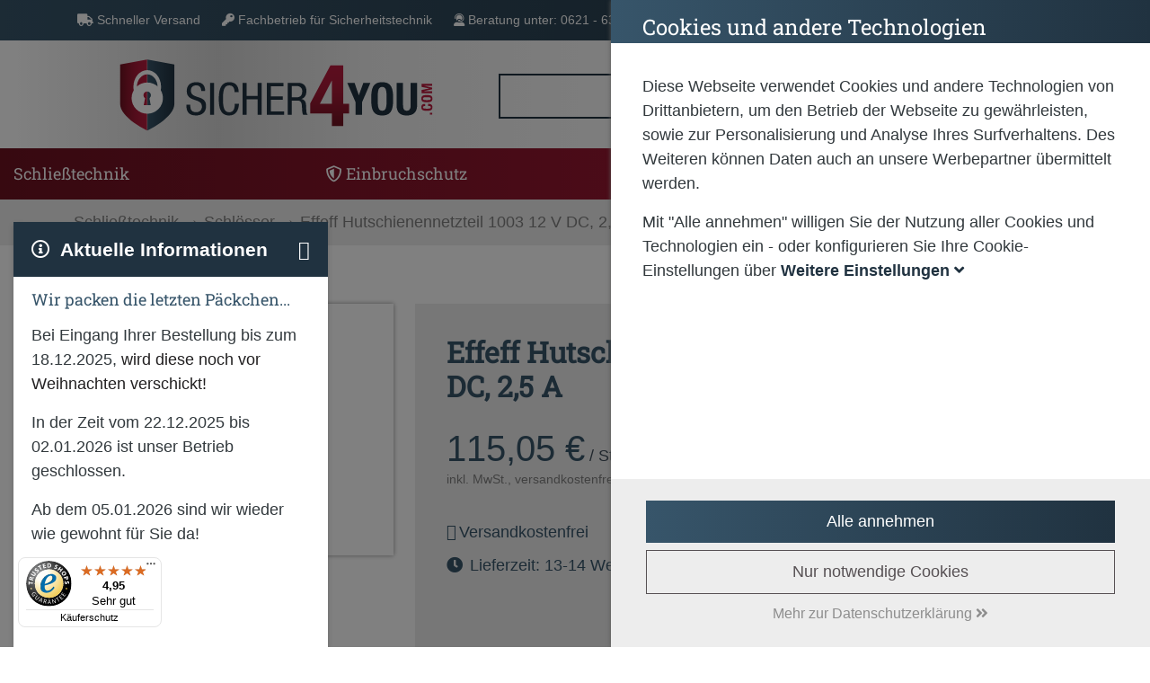

--- FILE ---
content_type: text/html; charset=utf-8
request_url: https://www.sicher4you.com/product/38028/effeff-hutschienennetzteil-1003-12-v-dc-2-5-a
body_size: 26148
content:
<!DOCTYPE html>

<html lang="de" xml:lang="de" xmlns="http://www.w3.org/1999/xhtml">
	<head>
		<meta http-equiv="Content-Type" content="text/html; charset=utf-8" />




<title>
	
	sicher4you - Effeff Hutschienennetzteil 1003 12 V DC, 2,5 A
</title>
<meta name="description" content="Effeff Hutschienennetzteil 1003 12 V DC, 2,5 A | Jetzt kaufen &#128722;" />
<meta name="keywords" content="Effeff Hutschienennetzteil 1003 12 V DC, 2,5 A" />
<meta name="msapplication-TileColor" content="#9cb2bc" />
<meta name="msapplication-TileImage" />
<meta name="theme-color" content="#9cb2bc" />

<meta http-equiv="X-UA-Compatible" content="IE=edge" />
<meta name="viewport" content="width=device-width, initial-scale=1.0" />

	<meta property="og:title" content="sicher4you - Effeff Hutschienennetzteil 1003 12 V DC, 2,5 A" />
	<meta property="og:description" content="Effeff Hutschienennetzteil 1003 12 V DC, 2,5 A | Jetzt kaufen &#128722;" />
	<meta property="og:image" content="https://www.sicher4you.com/images/product/large/1138280_0.jpg" />
	<meta property="og:url" content="https://www.sicher4you.com/product/38028/effeff-hutschienennetzteil-1003-12-v-dc-2-5-a" />
	<meta property="og:locale" content="de_DE" />
	<meta property="og:site_name" content="sicher4you" />

<link rel="icon" href="/images/store/sicher4you/favicon.png" />

<link rel="apple-touch-icon" sizes="180x180" href="/images/store/sicher4you/apple-touch-icon.png" />
<link rel="icon" type="image/png" sizes="32x32" href="/images/store/sicher4you/favicon-32x32.png" />
<link rel="icon" type="image/png" sizes="16x16" href="/images/store/sicher4you/favicon-16x16.png" />
<link rel="mask-icon" href="safari-pinned-tab.svg" color="safari-pinned-tab.svg" />


	<link rel="canonical" href="https://www.sicher4you.com/product/38028/effeff-hutschienennetzteil-1003-12-v-dc-2-5-a" />


<!--Xmlpackage 'script.head' -->

<!--End of xmlpackage 'script.head' -->


<script src="/resources/js/711-c3f6565bb00ef5736200.js"></script>

<script src="/resources/js/324-b83643d304ac57e50d26.js"></script>

<script src="/resources/js/350-1f6acb39e2d1942010f0.js"></script>

<script src="/resources/js/sicher4you-6e451a6355ee10e3ea23.js"></script>



<link href="/resources/css/sicher4you-cadbf0f584d43d496dbc.css" rel="stylesheet">


	<script type="text/javascript">
		(function(f, i, n, d, o, l, O, g, I, c) {
			var k = f.createElement("style");
			k.textContent = d + "{opacity:0;transition:opacity " + O + " ease-in-out;}." + o + " {opacity:1 !important;}";
			I.flRevealContainers = function() {
				var a = f.querySelectorAll(d);
				for (var c = 0; c < a.length; c++) { a[c].classList.add(o) }
			};
			setTimeout(I.flRevealContainers, l);
			var L = g + "/static/" + i + "/main.js?usergrouphash=" + I.encodeURIComponent(n);
			var m = f.createElement("script");
			m.type = "text/javascript";
			m.async = true;
			m.src = g + "/static/loader.min.js";
			var N = f.getElementsByTagName("script")[0];
			m.setAttribute("data-fl-main", L);
			N.parentNode.insertBefore(m, N);
			N.parentNode.insertBefore(k, m)
   		})
			(document, 'CB6DF1B740B4FD6BA3A03BA7859F61F3', '', '.findologic-instant-listing', 'fl-reveal', 3000, '.3s', '//cdn.findologic.com', window);
	</script>

	<script>
		var facebookPixelEnabled = false;
	</script>

<!-- Start Topic _Head-->
<style>
/*12.02.2025*/

@charset "UTF-8";
.halfSided {
  margin-top: 0;
}
 
.newStyleCards {
  background: #ededed;
  padding-top: 120px;
  padding-bottom: 10px;
  margin-bottom: 0;
}
.newStyleCards .card {
  margin-bottom: 0;
  width: 100%;
  border: none;
  background: transparent;
}
.newStyleCards .card a {
  text-decoration: none;
}
.newStyleCards .card .card-header {
  padding: 0;
  overflow: hidden;
}
.newStyleCards .card .card-header .img-top {
  transition: all ease-in-out 0.4s;
  min-height: 250px;
  background-position: center !important;
  background-size: cover !important;
  background-repeat: no-repeat !important;
}
.newStyleCards .card .card-header .card-body {
  text-align: center;
}
.newStyleCards .card .card-header .card-body .card-title {
  position: relative;
}
.newStyleCards .card .card-header .card-body .card-title:after {
  content: "";
  position: absolute;
  top: 100%;
  left: 0;
  right: 0;
  margin-top: 10px;
  width: 150px;
  height: 4px;
  background: #B51F2A;
  margin-left: auto;
  margin-right: auto;
}
.newStyleCards .card .card-header .card-body .card-text {
  margin-top: 20px;
}
.newStyleCards .card .list-group {
  transition: all ease-in-out 0.4s;
  padding: 0;
  margin: 0 15px;
}
.newStyleCards .card .list-group a {
  text-align: left;
  border: none;
}
.newStyleCards .card .list-group a:after {
  content: "►";
  font-size: 10px;
  color: #000;
  position: absolute;
  top: 15px;
  right: 5px;
  transition: all 0.5s ease-in-out;
}
.newStyleCards .card .list-group a:hover:after {
  right: 1em;
  opacity: 1;
}
.newStyleCards .card .list-group a:hover {
  transform: scale(1.25) rotate(2deg);
  transition: all ease-in-out 0.4s;
  transform: translateX(10px);
}
.newStyleCards .card:hover .img-top {
  transform: scale(1.25) rotate(2deg);
}
.newStyleCards .card:hover .card-body .card-title {
  transform: translateY(0);
}
.newStyleCards .card:hover .card-body .card-title:after {
  width: 80%;
  transition: width 1.5s;
}
.newStyleCards .card:hover .card-body .card-text {
  transform: translateY(0%);
}
.newStyleCards .col-md-4:nth-child(1) .list-group {
  transform: translate(0px, -85px);
}
.newStyleCards .col-md-4:nth-child(2) .list-group {
  transform: translate(0, -85px);
}
.newStyleCards .col-md-4:nth-child(3) .list-group {
  transform: translate(0px, -85px);
}
.newStyleCards .list-group-item:nth-child(1) {
  transform: translate(0px, 0px);
  font-size: 21px;
  background: rgb(42, 65, 82);
  color: #fff;
  border: none;
  text-align: center;
font-family: "Roboto Slab", serif;
}
.newStyleCards .list-group-item:nth-child(1):hover {
  background: rgb(42, 65, 82) !important;
}
.newStyleCards .list-group {
  background: #fff;
}
.newStyleCards .list-group-item {
  background: linear-gradient(to right, rgba(0, 0, 0, 0), rgba(0, 0, 0, 0.2), rgba(0, 0, 0, 0));
  background-repeat: no-repeat;
  background-size: 90% 1px;
}
.newStyleCards .list-group-item:hover {
  background: linear-gradient(to right, rgba(0, 0, 0, 0), rgba(0, 0, 0, 0.2), rgba(0, 0, 0, 0));
  background-repeat: no-repeat;
  background-size: 90% 1px;
}


</style>
<!-- End Topic _Head-->

	</head>
	<body>
		
		<!-- Respond.js IE8 support of media queries -->
<!--[if lt IE 9]>
  <script src="https://oss.maxcdn.com/libs/respond.js/1.3.0/respond.min.js"></script>
<![endif]-->

				<!--
					PAGE INVOCATION: /product/38028/effeff-hutschienennetzteil-1003-12-v-dc-2-5-a
					PAGE REFERRER: 
					STORE LOCALE: de-DE
					STORE CURRENCY: EUR
					CUSTOMER ID: 0
					AFFILIATE ID: 0
					CUSTOMER LOCALE: de-DE
					CURRENCY SETTING: EUR
					CACHE MENUS: True
				-->




<!--Xmlpackage 'script.bodyopen' -->

<!--End of xmlpackage 'script.bodyopen' -->


<input id="TrustedShopsID" name="TrustedShopsID" type="hidden" value="XF7DC8C0A2B3B96D460437561A989E2E3" />

		<!-- check for cookie banner -->
		


		<div class="site-container">
			<!-- Start Topic usp-header-->
<div class="usp-header">
	<div class="container">
		<div class="row">
			<div class="col">
				<ul class="d-none d-sm-block">
					<li class="d-md-none d-sm-none d-lg-inline">
						<i class="fas fa-truck"></i>
						Schneller Versand
					</li>
					<li class="d-md-none d-sm-none d-lg-inline">
						<i class="fas fa-key"></i>
						Fachbetrieb für Sicherheitstechnik
					</li>
					<li>
						<i class="fas fa-user-headset"></i>
						Beratung unter: 0621 - 635 45 55 
					</li>
				</ul>
			</div>
		</div>
	</div>
</div>
<!-- End Topic usp-header-->
			<div class="site-body env-production">
				<div class="site-top">
					<header aria-label="header">
						<div class="container">
							<div class="row header-row align-items-center">
								<div class="col-5 logo-wrap">
	<div class="row no-gutters align-items-center">
		<div class="col position-relative">
			<a id="logo" class="logo stretched-link" href="/" tabindex="0" aria-label="Zurück zur Startseite">
				<img class="img-fluid" alt="sicher4you Logo" src="/images/store/sicher4you/logo.svg" />
			</a>
		</div>
	</div>
</div>


									<div class="col d-print-none d-none d-lg-flex text-end">
										

	<!--Xmlpackage 'search.simpleform' -->
<form action="/search" class="drop-search js-drop-search search-form my-2" method="get" id="search-action">
  <div class="input-group me-sm-2"><label for="searchterms" class="d-none">Suche</label><input id="searchterms" name="searchterm" class="form-control search-box js-search-box" placeholder="Suchbegriff oder Artikelnummer" type="text" autocomplete="off" aria-describedby="search-button-addon" tabindex="0" accesskey="s" aria-label="Suchbegriff oder Artikelnummer"><button class="btn btn-default" type="submit" id="search-button-addon" tabindex="0" aria-label="Suche"><i class="fa fa-search" aria-hidden="true"></i></button></div>
</form>
<!--End of xmlpackage 'search.simpleform' -->

	


									</div>
									<div class="col-auto ms-auto d-print-none header-cart">
										<nav class="navbar navbar-expand-sm px-0" role="navigation" aria-label="navigation">
	<ul class="user-links navbar-nav ms-auto">
		<li class="nav-item dropdown">
			<a class="nav-link dropdown-toggle" href="#" id="navbar-userlinks-menu-link" role="button" data-bs-toggle="dropdown" aria-haspopup="true" aria-expanded="false" tabindex="0" aria-label="Shop">
					<i class="nav-icon-user-unknown" accesskey="u"></i>
				<div class="nav-link-name">
					Shop
				</div>
			</a>

			<div class="dropdown-menu" aria-labelledby="navbar-userlinks-menu-link" id="user-links-collapse">
				<div class="row navbar-mobile-actions">
					<button class="navbar-toggler navbar-toggler-mobile" type="button" data-bs-toggle="collapse" data-bs-target="#user-links-collapse" aria-controls="user-links-collapse" aria-expanded="false" aria-label="Menu schließen" tabindex="0">
						Menu schließen
					</button>
				</div>

				<a class="dropdown-item" href="/account" tabindex="0" aria-label="Konto">
					Konto
				</a>
				<a class="dropdown-item" href="/address" tabindex="0" aria-label="Adressbuch">
					Adressbuch
				</a>
						<a class="dropdown-item" href="/orderhistory" tabindex="0" aria-label="Bestellungen">
							Bestellungen
						</a>
													<div role="separator" class="dropdown-divider"></div>
						<div class="dropdown-item d-grid gap-2">
							<a class="btn btn-primary btn-sm" href="/account/signin?returnUrl=%2Fproduct%2F38028%2Feffeff-hutschienennetzteil-1003-12-v-dc-2-5-a" tabindex="0" aria-label="Einloggen">
								Einloggen
							</a>
						</div>
						<div class="dropdown-item text-center">
							<a class="dropdown-item-link" href="/account/create?returnUrl=%2Fproduct%2F38028%2Feffeff-hutschienennetzteil-1003-12-v-dc-2-5-a" tabindex="0" aria-label="Jetzt hier registrieren">Jetzt hier registrieren</a>
						</div>
			</div>
		</li>

				<li class="nav-item wish">
						<a id="js-show-wish" href="#" data-bs-toggle="modal" data-bs-target="#minicart-modal-1" class="nav-link" aria-disabled="true" tabindex="0" aria-label="Wunschliste">
		<span aria-hidden="true">
			<i class="fa fa-star"></i><span class="minicart-count js-minicart-count-1">0</span>
		</span>
		<div class="nav-link-name">Wunschliste</div>
</a>

				</li>
				<li class="nav-item cart">
					<a id="js-show-cart" href="#" data-bs-toggle="modal" data-bs-target="#minicart-modal-0" class="nav-link" aria-disabled="true" tabindex="0">
	<span aria-hidden="true">
        <span class="minicart-count js-minicart-count-0">0</span>
		<img class="svg" src="/skins/sicher4you/Images/icons/shopping-cart-regular.svg" alt="Warenkorb" >
	</span>
</a>

					
				</li>
	</ul>
</nav>

									</div>
							</div>
						</div>
							<nav class="navbar main-navbar navbar-expand-xl d-print-none">
		<div class="container position-relative">
			<div class="col position-relative col-auto col-lg-12">
				<button class="navbar-toggler" type="button" data-bs-toggle="collapse" data-bs-target="#top-nav-collapse" aria-controls="top-nav-collapse" aria-expanded="false" tabindex="0" aria-label="Navigation umschalten">
					<span class="navbar-toggler-icon"></span>
				</button>
				<div class="navbar-collapse collapse" id="top-nav-collapse">
					<div class="row navbar-mobile-actions">
						<button class="col navbar-toggler navbar-toggler-mobile" type="button" data-bs-toggle="collapse" data-bs-target="#top-nav-collapse" aria-controls="top-nav-collapse" aria-expanded="false" tabindex="0" aria-label="Navigation umschalten">
							Menu schließen
						</button>
					</div>
					<ul class="navbar-nav me-auto">
						
									<li class="nav-item  dropdown mega-dropdown nav-item-schliesstechnik">
				<a href="#" class="nav-link dropdown-toggle" role="button" data-bs-toggle="dropdown" aria-haspopup="true" aria-expanded="false" tabindex="0" accesskey="-1" aria-label="Schlie&#223;technik">
					Schlie&#223;technik
				</a>
				<div class="dropdown-menu mega-dropdown-menu">
					<div class="row navbar-mobile-actions">
						<a class="col btn navbar-mobile-back" href="#" tabindex="0" aria-label="zurück">
							zurück
						</a>
						<button class=" col ms-auto navbar-toggler navbar-toggler-mobile" type="button" data-bs-toggle="collapse" data-bs-target="#top-nav-collapse" aria-controls="top-nav-collapse" aria-expanded="true" aria-label="Menu schließen" tabindex="0">
							Menu schließen
						</button>
					</div>
					<div class="row">
						<div class="col">
							<div class="h-100 d-flex align-items-start flex-column">
								<div class="menu-header">
									<div class="menu-title">
	<a class="dropdown-item" href="/category/9699/schliesstechnik" data-bs-toggle="" data-url="" data-bs-target="" tabindex="0">
		Schließtechnik
	</a>
									</div>
									<div class="menu-header-text">
										
									</div>
								</div>
								<div class="mega-menu-body mb-2">
										<div class="mega-menu-item">
	<a class="dropdown-item level-1" href="/category/9711/elektronische-schliesszylinder" data-bs-toggle="" data-url="" data-bs-target="" tabindex="0">
		Elektronische Schließzylinder
	</a>
	<a class="dropdown-item level-2" href="/category/9793/abus-codeloxx" data-bs-toggle="" data-url="" data-bs-target="" tabindex="0">
		ABUS CodeLoxx
	</a>
	<a class="dropdown-item level-2" href="/category/9792/abus-wapploxx" data-bs-toggle="" data-url="" data-bs-target="" tabindex="0">
		ABUS WappLoxx
	</a>
	<a class="dropdown-item level-2" href="/category/9731/danalock" data-bs-toggle="" data-url="" data-bs-target="" tabindex="0">
		Danalock
	</a>
	<a class="dropdown-item level-2" href="/category/9732/evva-airkey" data-bs-toggle="" data-url="" data-bs-target="" tabindex="0">
		EVVA AirKey
	</a>
										</div>
										<div class="mega-menu-item">
	<a class="dropdown-item level-1" href="/category/9712/schloesser" data-bs-toggle="" data-url="" data-bs-target="" tabindex="0">
		Schlösser
	</a>
	<a class="dropdown-item level-2" href="/category/9737/drehstangenschloesser" data-bs-toggle="" data-url="" data-bs-target="" tabindex="0">
		Drehstangenschlösser
	</a>
	<a class="dropdown-item level-2" href="/category/9738/einsteckschloesser" data-bs-toggle="" data-url="" data-bs-target="" tabindex="0">
		Einsteckschlösser
	</a>
	<a class="dropdown-item level-2" href="/category/9739/garagentorschloesser" data-bs-toggle="" data-url="" data-bs-target="" tabindex="0">
		Garagentorschlösser
	</a>
	<a class="dropdown-item level-2" href="/category/9988/glastuerschloesser" data-bs-toggle="" data-url="" data-bs-target="" tabindex="0">
		Glastürschlösser
	</a>
	<a class="dropdown-item level-2" href="/category/9740/hauptschloesser" data-bs-toggle="" data-url="" data-bs-target="" tabindex="0">
		Hauptschlösser
	</a>
	<a class="dropdown-item level-2" href="/category/9741/hebelschloesser" data-bs-toggle="" data-url="" data-bs-target="" tabindex="0">
		Hebelschlösser
	</a>
	<a class="dropdown-item level-2" href="/category/9996/kastenschloesser" data-bs-toggle="" data-url="" data-bs-target="" tabindex="0">
		Kastenschlösser
	</a>
	<a class="dropdown-item level-2" href="/category/9742/mehrfachverriegelungen" data-bs-toggle="" data-url="" data-bs-target="" tabindex="0">
		Mehrfachverriegelungen
	</a>
	<a class="dropdown-item level-2" href="/category/9743/moebelschloesser" data-bs-toggle="" data-url="" data-bs-target="" tabindex="0">
		Möbelschlösser
	</a>
	<a class="dropdown-item level-2" href="/category/9744/muelltonnenschloesser" data-bs-toggle="" data-url="" data-bs-target="" tabindex="0">
		Mülltonnenschlösser
	</a>
	<a class="dropdown-item level-2" href="/category/9745/panikschloesser" data-bs-toggle="" data-url="" data-bs-target="" tabindex="0">
		Panikschlösser
	</a>
	<a class="dropdown-item level-2" href="/category/9746/motorschloesser" data-bs-toggle="" data-url="" data-bs-target="" tabindex="0">
		Motorschlösser
	</a>
	<a class="dropdown-item level-2" href="/category/9748/ueberfallen" data-bs-toggle="" data-url="" data-bs-target="" tabindex="0">
		Überfallen
	</a>
	<a class="dropdown-item level-2" href="/category/9749/vorhaengeschloesser" data-bs-toggle="" data-url="" data-bs-target="" tabindex="0">
		Vorhängeschlösser
	</a>
										</div>
										<div class="mega-menu-item">
	<a class="dropdown-item level-1" href="/category/9752/fluchtwegsicherung" data-bs-toggle="" data-url="" data-bs-target="" tabindex="0">
		Fluchtwegsicherung
	</a>
	<a class="dropdown-item level-2" href="/category/10207/fenstersicherung" data-bs-toggle="" data-url="" data-bs-target="" tabindex="0">
		Fenstersicherung
	</a>
	<a class="dropdown-item level-2" href="/category/10206/tuersicherung" data-bs-toggle="" data-url="" data-bs-target="" tabindex="0">
		Türsicherung
	</a>
	<a class="dropdown-item level-2" href="/category/10208/zubehoer" data-bs-toggle="" data-url="" data-bs-target="" tabindex="0">
		Zubehör
	</a>
										</div>
										<div class="mega-menu-item">
	<a class="dropdown-item level-1" href="/category/9713/zubehoer" data-bs-toggle="" data-url="" data-bs-target="" tabindex="0">
		Zubehör
	</a>
	<a class="dropdown-item level-2" href="/category/9750/pflegesprays" data-bs-toggle="" data-url="" data-bs-target="" tabindex="0">
		Pflegesprays
	</a>
	<a class="dropdown-item level-2" href="/category/9751/schluesselrollen" data-bs-toggle="" data-url="" data-bs-target="" tabindex="0">
		Schlüsselrollen
	</a>
										</div>
									
								</div>

							</div>
						</div>
					</div>
				</div>
			</li>
			<li class="nav-item  dropdown mega-dropdown nav-item-einbruchschutz">
				<a href="#" class="nav-link dropdown-toggle" role="button" data-bs-toggle="dropdown" aria-haspopup="true" aria-expanded="false" tabindex="0" accesskey="-1" aria-label="Einbruchschutz">
					Einbruchschutz
				</a>
				<div class="dropdown-menu mega-dropdown-menu">
					<div class="row navbar-mobile-actions">
						<a class="col btn navbar-mobile-back" href="#" tabindex="0" aria-label="zurück">
							zurück
						</a>
						<button class=" col ms-auto navbar-toggler navbar-toggler-mobile" type="button" data-bs-toggle="collapse" data-bs-target="#top-nav-collapse" aria-controls="top-nav-collapse" aria-expanded="true" aria-label="Menu schließen" tabindex="0">
							Menu schließen
						</button>
					</div>
					<div class="row">
						<div class="col">
							<div class="h-100 d-flex align-items-start flex-column">
								<div class="menu-header">
									<div class="menu-title">
	<a class="dropdown-item" href="/category/9702/einbruchschutz" data-bs-toggle="" data-url="" data-bs-target="" tabindex="0">
		Einbruchschutz
	</a>
									</div>
									<div class="menu-header-text">
										
									</div>
								</div>
								<div class="mega-menu-body mb-2">
										<div class="mega-menu-item">
	<a class="dropdown-item level-1" href="/category/9714/tuersicherheit" data-bs-toggle="" data-url="" data-bs-target="" tabindex="0">
		Türsicherheit
	</a>
	<a class="dropdown-item level-2" href="/category/9794/baendersicherung" data-bs-toggle="" data-url="" data-bs-target="" tabindex="0">
		Bändersicherung
	</a>
	<a class="dropdown-item level-2" href="/category/9753/panzerriegel" data-bs-toggle="" data-url="" data-bs-target="" tabindex="0">
		Panzerriegel
	</a>
	<a class="dropdown-item level-2" href="/category/9754/schliessbleche" data-bs-toggle="" data-url="" data-bs-target="" tabindex="0">
		Schließbleche
	</a>
	<a class="dropdown-item level-2" href="/category/9755/schutzbeschlaege" data-bs-toggle="" data-url="" data-bs-target="" tabindex="0">
		Schutzbeschläge
	</a>
	<a class="dropdown-item level-2" href="/category/9756/schutzrosetten" data-bs-toggle="" data-url="" data-bs-target="" tabindex="0">
		Schutzrosetten
	</a>
	<a class="dropdown-item level-2" href="/category/9757/tuerketten" data-bs-toggle="" data-url="" data-bs-target="" tabindex="0">
		Türketten
	</a>
	<a class="dropdown-item level-2" href="/category/9791/tuerstangenschloesser" data-bs-toggle="" data-url="" data-bs-target="" tabindex="0">
		Türstangenschlösser
	</a>
										</div>
										<div class="mega-menu-item">
	<a class="dropdown-item level-1" href="/category/9715/fenstersicherheit" data-bs-toggle="" data-url="" data-bs-target="" tabindex="0">
		Fenstersicherheit
	</a>
	<a class="dropdown-item level-2" href="/category/9758/fensterzusatzschloesser" data-bs-toggle="" data-url="" data-bs-target="" tabindex="0">
		Fensterzusatzschlösser
	</a>
	<a class="dropdown-item level-2" href="/category/9759/baendersicherung" data-bs-toggle="" data-url="" data-bs-target="" tabindex="0">
		Bändersicherung
	</a>
	<a class="dropdown-item level-2" href="/category/10077/fenstergriffe" data-bs-toggle="" data-url="" data-bs-target="" tabindex="0">
		Fenstergriffe
	</a>
	<a class="dropdown-item level-2" href="/category/9763/fensterstangenschloss" data-bs-toggle="" data-url="" data-bs-target="" tabindex="0">
		Fensterstangenschloss
	</a>
										</div>
										<div class="mega-menu-item">
	<a class="dropdown-item level-1" href="/category/9766/video-sprechanlagen" data-bs-toggle="" data-url="" data-bs-target="" tabindex="0">
		Video-Sprechanlagen
	</a>
	<a class="dropdown-item level-2" href="/category/10102/ip-modular-erweiterbar" data-bs-toggle="" data-url="" data-bs-target="" tabindex="0">
		IP (modular erweiterbar)
	</a>
	<a class="dropdown-item level-2" href="/category/10101/2-draht-modular-erweiterbar" data-bs-toggle="" data-url="" data-bs-target="" tabindex="0">
		2-Draht (modular erweiterbar)
	</a>
	<a class="dropdown-item level-2" href="/category/10100/2-draht" data-bs-toggle="" data-url="" data-bs-target="" tabindex="0">
		2-Draht
	</a>
										</div>
										<div class="mega-menu-item">
	<a class="dropdown-item level-1" href="/category/9716/videoueberwachung" data-bs-toggle="" data-url="" data-bs-target="" tabindex="0">
		Videoüberwachung
	</a>
	<a class="dropdown-item level-2" href="/category/10103/monitore" data-bs-toggle="" data-url="" data-bs-target="" tabindex="0">
		Monitore
	</a>
	<a class="dropdown-item level-2" href="/category/10087/ip-kameras" data-bs-toggle="" data-url="" data-bs-target="" tabindex="0">
		IP-Kameras
	</a>
	<a class="dropdown-item level-2" href="/category/10086/hd-kameras" data-bs-toggle="" data-url="" data-bs-target="" tabindex="0">
		HD-Kameras
	</a>
	<a class="dropdown-item level-2" href="/category/10088/rekorder" data-bs-toggle="" data-url="" data-bs-target="" tabindex="0">
		Rekorder
	</a>
	<a class="dropdown-item level-2" href="/category/10091/festplatten" data-bs-toggle="" data-url="" data-bs-target="" tabindex="0">
		Festplatten
	</a>
										</div>
										<div class="mega-menu-item">
	<a class="dropdown-item level-1" href="/category/9717/tresore" data-bs-toggle="" data-url="" data-bs-target="" tabindex="0">
		Tresore
	</a>
	<a class="dropdown-item level-2" href="/category/9801/moebeltresore" data-bs-toggle="" data-url="" data-bs-target="" tabindex="0">
		Möbeltresore
	</a>
	<a class="dropdown-item level-2" href="/category/9768/dokumententresore" data-bs-toggle="" data-url="" data-bs-target="" tabindex="0">
		Dokumententresore
	</a>
	<a class="dropdown-item level-2" href="/category/9769/schluesseltresore" data-bs-toggle="" data-url="" data-bs-target="" tabindex="0">
		Schlüsseltresore
	</a>
										</div>
									
								</div>

							</div>
						</div>
					</div>
				</div>
			</li>
			<li class="nav-item  dropdown mega-dropdown nav-item-haus-garten">
				<a href="#" class="nav-link dropdown-toggle" role="button" data-bs-toggle="dropdown" aria-haspopup="true" aria-expanded="false" tabindex="0" accesskey="-1" aria-label="Haus &amp; Garten">
					Haus &amp; Garten
				</a>
				<div class="dropdown-menu mega-dropdown-menu">
					<div class="row navbar-mobile-actions">
						<a class="col btn navbar-mobile-back" href="#" tabindex="0" aria-label="zurück">
							zurück
						</a>
						<button class=" col ms-auto navbar-toggler navbar-toggler-mobile" type="button" data-bs-toggle="collapse" data-bs-target="#top-nav-collapse" aria-controls="top-nav-collapse" aria-expanded="true" aria-label="Menu schließen" tabindex="0">
							Menu schließen
						</button>
					</div>
					<div class="row">
						<div class="col">
							<div class="h-100 d-flex align-items-start flex-column">
								<div class="menu-header">
									<div class="menu-title">
	<a class="dropdown-item" href="/category/9704/haus-garten" data-bs-toggle="" data-url="" data-bs-target="" tabindex="0">
		Haus & Garten
	</a>
									</div>
									<div class="menu-header-text">
										
									</div>
								</div>
								<div class="mega-menu-body mb-2">
										<div class="mega-menu-item">
	<a class="dropdown-item level-1" href="/category/9722/brandschutz" data-bs-toggle="" data-url="" data-bs-target="" tabindex="0">
		Brandschutz
	</a>
	<a class="dropdown-item level-2" href="/category/9787/rauchmelder" data-bs-toggle="" data-url="" data-bs-target="" tabindex="0">
		Rauchmelder
	</a>
	<a class="dropdown-item level-2" href="/category/9789/kohlenmonoxidmelder" data-bs-toggle="" data-url="" data-bs-target="" tabindex="0">
		Kohlenmonoxidmelder
	</a>
	<a class="dropdown-item level-2" href="/category/9790/zubehoer" data-bs-toggle="" data-url="" data-bs-target="" tabindex="0">
		Zubehör
	</a>
										</div>
										<div class="mega-menu-item">
	<a class="dropdown-item level-1" href="/category/9718/briefkaesten" data-bs-toggle="" data-url="" data-bs-target="" tabindex="0">
		Briefkästen
	</a>
	<a class="dropdown-item level-2" href="/category/9772/einzelbriefkaesten" data-bs-toggle="" data-url="" data-bs-target="" tabindex="0">
		Einzelbriefkästen
	</a>
	<a class="dropdown-item level-2" href="/category/9775/zubehoer" data-bs-toggle="" data-url="" data-bs-target="" tabindex="0">
		Zubehör
	</a>
										</div>
										<div class="mega-menu-item">
	<a class="dropdown-item level-1" href="/category/9721/tor-technik" data-bs-toggle="" data-url="" data-bs-target="" tabindex="0">
		Tor-Technik
	</a>
	<a class="dropdown-item level-2" href="/category/9786/funksender" data-bs-toggle="" data-url="" data-bs-target="" tabindex="0">
		Funksender
	</a>
										</div>
										<div class="mega-menu-item">
	<a class="dropdown-item level-1" href="/category/9720/tueren" data-bs-toggle="" data-url="" data-bs-target="" tabindex="0">
		Türen
	</a>
	<a class="dropdown-item level-2" href="/category/10096/hausnummern" data-bs-toggle="" data-url="" data-bs-target="" tabindex="0">
		Hausnummern
	</a>
	<a class="dropdown-item level-2" href="/category/9779/tuerdaempfer" data-bs-toggle="" data-url="" data-bs-target="" tabindex="0">
		Türdämpfer
	</a>
	<a class="dropdown-item level-2" href="/category/9780/tueroeffner" data-bs-toggle="" data-url="" data-bs-target="" tabindex="0">
		Türöffner
	</a>
	<a class="dropdown-item level-2" href="/category/9781/tueroeffnungsbegrenzer" data-bs-toggle="" data-url="" data-bs-target="" tabindex="0">
		Türöffnungsbegrenzer
	</a>
	<a class="dropdown-item level-2" href="/category/9782/tuerschliesser" data-bs-toggle="" data-url="" data-bs-target="" tabindex="0">
		Türschließer
	</a>
	<a class="dropdown-item level-2" href="/category/9783/tuerspione" data-bs-toggle="" data-url="" data-bs-target="" tabindex="0">
		Türspione
	</a>
	<a class="dropdown-item level-2" href="/category/10078/zubehoer" data-bs-toggle="" data-url="" data-bs-target="" tabindex="0">
		Zubehör
	</a>
										</div>
										<div class="mega-menu-item">
	<a class="dropdown-item level-1" href="/category/10149/smart-home" data-bs-toggle="" data-url="" data-bs-target="" tabindex="0">
		Smart Home
	</a>
										</div>
									
								</div>

							</div>
						</div>
					</div>
				</div>
			</li>


						<!-- Blog Menu -->
						

						<!-- Service Menu -->
									<li class="nav-item featured nav-item-config" accesskey="-1">
	<a class="nav-link" href="/topic/schliessanlagenkonfigurator" target="" data-bs-toggle="" data-url="" data-bs-target="" tabindex="0" aria-label="">
		Schließanlagen
	</a>
				
			</li>


						<!-- My Shop Menu -->
						

					</ul>
				</div>
			</div>
			<div class="col navbar-mobile-search d-lg-none">
				

	<!--Xmlpackage 'search.simpleform' -->
<form action="/search" class="drop-search js-drop-search search-form my-2" method="get" id="search-action-mobile">
  <div class="input-group me-sm-2"><label for="searchterm" class="d-none">Suche</label><input id="searchterm" name="searchterm" class="form-control search-box js-search-box" placeholder="Suchbegriff oder Artikelnummer" type="text" autocomplete="off" aria-describedby="search-button-addon-mobile" tabindex="0" accesskey="" aria-label="Suchbegriff oder Artikelnummer"><button class="btn btn-default" type="submit" id="search-button-addon-mobile" tabindex="0" aria-label="Suche"><i class="fa fa-search" aria-hidden="true"></i></button></div>
</form>
<!--End of xmlpackage 'search.simpleform' -->

	


			</div>
		</div>
	</nav>

					</header>
				</div>
				<main role="main">
					<div class="notices">
						
					</div>
					<div class="breadcrumb-wrap">
						<div class="container">
								<div role="region" aria-label="breadcrumbs" class="breadcrumb">

		<span class="SectionTitleText"><a class="SectionTitleText" href="/category/9699/schliesstechnik" tabindex="0" arial-label="Schließtechnik">Schließtechnik</a> &rarr; <a class="SectionTitleText" href="/category/9712/schloesser" tabindex="0" arial-label="Schlösser">Schlösser</a> &rarr; Effeff Hutschienennetzteil 1003 12 V DC, 2,5 A</span>
	</div>

						</div>
					</div>
					<div class="body-wrapper findologic-body-wrapper">
						<!-- Contents start -->
						


	<!--Xmlpackage 'product.variantsindropdown.s4u.xml.config' -->
<div itemscope="" itemtype="https://schema.org/Product" class="page-wrap product-page" xmlns:str="http://exslt.org/strings"><span itemprop="manufacturer" itemscope="" itemtype="https://schema.org/Organization"><meta itemprop="name" content="effeff Assa Abloy">
    <meta itemprop="url" content="https://www.sicher4you.com/manufacturer/379/effeff-assa-abloy"></span><meta itemprop="url" content="https://www.sicher4you.com/product/38028/effeff-hutschienennetzteil-1003-12-v-dc-2-5-a">
  <div id="product-info-data" class="d-none" data-productid="38028" data-b2bStore="false" data-sale="false" data-saletext="AKTION" data-residual="false" data-residualtext="ABVERKAUF" data-new="false" data-newtext="NEU"></div>
  <div class="container">
    <div class="product-page-top row">
      <div class="col-sm-4 product-image-column position-relative">
        <div class="badges-wrap product-badges-wrap"></div><div class="image-wrap product-image-wrap d-print-none"><script type="text/javascript">
var ProductPicIndex_38028 = 0;
var ProductColor_38028 = '';
var ProductSkuSuffix_38028 = '';
var boardpics_38028 = new Array();
var boardpicsic_38028 = new Array();
var boardpicslg_38028 = new Array();
var boardpicslgAltText_38028 = new Array();
var boardpicslgwidth_38028 = new Array();
var boardpicslgheight_38028 = new Array();
var maxImages_38028 = 0;
var iconNoImageURL = '/skins/sicher4you/images/nopicture.svg';
var defaultNoImageURL = '/skins/sicher4you/images/nopicture.svg';
boardpicsic_38028['0,,'] = '/images/product/icon/1138280_0.jpg';
boardpics_38028['0,,'] = '/images/product/medium/1138280_0.jpg';
boardpicslg_38028['0,,'] = '/images/product/large/1138280_0.jpg';
boardpicslgAltText_38028['0,,'] = 'UGljdHVyZSAwIE5haGF1Zm5haG1lK3ZvbitFZmZlZmYrSHV0c2NoaWVuZW5uZXR6dGVpbCsxMDAzKzEyK1YrREMlMmMrMiUyYzUrQQ2';
boardpicslgwidth_38028['0,,'] = '500';
boardpicslgheight_38028['0,,'] = '500';
function getscidx_38028() {
	var scidx;
	var idxColorPart;
	var idxSkuSuffixPart;
  var hasColorImages = false;
  for (var i = 0; i <= maxImages_38028; i++) {
    var idx = i + ',' + ProductColor_38028 + ',' + idxSkuSuffixPart;
    var idxColor = i + ',' + ProductColor_38028 + ',';
    if (boardpicsic_38028[idx] && boardpicsic_38028[idx] !== '' && boardpicsic_38028[idx].indexOf("nopicture") === -1) {
      hasColorImages = true;
      break;
    } else if (boardpicsic_38028[idxColor] && boardpicsic_38028[idxColor] !== '' && boardpicsic_38028[idxColor].indexOf("nopicture") === -1) {
      hasColorImages = true;
      break;
    }
  }
	if (ProductColor_38028 && ProductColor_38028 !== 'undefined' && hasColorImages) {
	    idxColorPart = ProductColor_38028.toLowerCase();
	} else {
	    idxColorPart = '';
	}
	if (ProductSkuSuffix_38028 && ProductSkuSuffix_38028 !== 'undefined' && hasColorImages) {
	    idxSkuSuffixPart = ProductSkuSuffix_38028.toLowerCase();
	} else {
	    idxSkuSuffixPart = '';
	}
	scidx = ProductPicIndex_38028 + ',' + idxColorPart + ',' + idxSkuSuffixPart;
	return scidx;
}
function getbasescidx_38028() {
  var basescidx;
  basescidx = ProductPicIndex_38028 + ',,';
  return basescidx;
}
function getprimaryscidx_38028() {
  var primaryscidx;
  ProductPicIndex_38028 = 0;
  primaryscidx = getscidx_38028();
  return primaryscidx;
}
function changecolorimg_38028() {
  var scidx = getscidx_38028();
  if (boardpics_38028[scidx]) {
    document.ProductPic38028.src = boardpics_38028[scidx];
  } else {
    var primaryscidx = getprimaryscidx_38028();
    if(boardpics_38028[primaryscidx])
      document.ProductPic38028.src = boardpics_38028[primaryscidx];
    else
    {
      var basescidx = getbasescidx_38028();
      if (boardpics_38028[basescidx])
        document.ProductPic38028.src = boardpics_38028[basescidx];
      else
        document.ProductPic38028.src = defaultNoImageURL;
    }
  }
}
function popuplarge_38028() {
	var scidx = getscidx_38028();
	if (!boardpicslg_38028[scidx] || boardpicslg_38028[scidx] === '')
	    scidx = getbasescidx_38028();
	if(boardpicslg_38028[scidx] && boardpicslg_38028[scidx] !== '') {
      var popup = adnsf$('#largePicPopup_38028');
      if (popup) {
          var image = adnsf$('#largePic_38028');
          if (image) {
              image.attr('src', boardpicslg_38028[scidx]);
          }
          popup.modal('show');
      } else {
	        var LargeSrc = encodeURIComponent(boardpicslg_38028[scidx]);
		    window.open('/image/popup?imagePath=' + LargeSrc,'LargerImage55326','toolbar=no,location=no,directories=no,status=no,menubar=no,scrollbars=no,resizable=no,copyhistory=no,width=' + boardpicslgwidth_38028[scidx] + ',height=' + (boardpicslgheight_38028[scidx]+54) + ',left=0,top=0');
	    }
	} else {
		alert('Kein großes Bild vorhanden');
	}
}
function setcolorpicidx_38028(idx) {
	ProductPicIndex_38028 = idx;
	changecolorimg_38028();
}
function setvariantpic_38028(color, skusuffix) {
	ProductColor_38028 = adnsf$.combinationsHandler.simplifyvalue(color);
	ProductSkuSuffix_38028 = adnsf$.combinationsHandler.simplifyvalue(skusuffix);
	changecolorimg_38028();
	changeiconpics_38028(color);
	return (true);
}
function changeiconpics_38028(color, skusuffix) {
  color = adnsf$.combinationsHandler.simplifyvalue(color);
  skusuffix = adnsf$.combinationsHandler.simplifyvalue(skusuffix);
  var picIconSrc;
  var maxPic = 0;
  var printImagesHtml = '';
  var printImageSrc;
  var hasColorImages = false;
  for (var i = 0; i <= maxImages_38028; i++) {
    var idx = i + ',' + color + ',' + skusuffix;
    var idxColor = i + ',' + color + ',';
    if (boardpicsic_38028[idx] && boardpicsic_38028[idx] !== '' && boardpicsic_38028[idx].indexOf("nopicture") === -1) {
      hasColorImages = true;
      break;
    } else if (boardpicsic_38028[idxColor] && boardpicsic_38028[idxColor] !== '' && boardpicsic_38028[idxColor].indexOf("nopicture") === -1) {
      hasColorImages = true;
      break;
    }
  }
  for (var i = 0; i <= maxImages_38028; i++) {
      var idx = i + ',' + color + ',' + skusuffix;
      var idxColor = i + ',' + color + ',';
      var idxSkuSuffix = i + ',,' + skusuffix;
      var icon = '#ProductPicIcon_38028_' + i;
      var gallery = '#ProductGalleryItem_38028_' + i;
      if (boardpicsic_38028[idx] && boardpicsic_38028[idx] !== '' && boardpicsic_38028[idx].indexOf("nopicture") === -1) {
          picIconSrc = boardpicsic_38028[idx];
          printImageSrc = boardpics_38028[idx];
          adnsf$(gallery).show();
          maxPic = i;
      } else if (boardpicsic_38028[idxColor] && boardpicsic_38028[idxColor] !== '' && boardpicsic_38028[idxColor].indexOf("nopicture") === -1) {
          picIconSrc = boardpicsic_38028[idxColor];
          printImageSrc = boardpics_38028[idxColor];
          adnsf$(gallery).show();
          maxPic = i;
      } else if (boardpicsic_38028[idxSkuSuffix] && boardpicsic_38028[idxSkuSuffix] !== '' && boardpicsic_38028[idxSkuSuffix].indexOf("nopicture") === -1 && !hasColorImages) {
          picIconSrc = boardpicsic_38028[idxSkuSuffix];
          printImageSrc = boardpics_38028[idxSkuSuffix];
          adnsf$(gallery).show();
          maxPic = i;
      } else {
          picIconSrc = boardpicsic_38028[i + ',,'];
          printImageSrc = boardpics_38028[i + ',,'];
          adnsf$(gallery).hide();
      }
      adnsf$(icon).attr('src', picIconSrc);
      if (printImageSrc && printImageSrc !== '' && printImageSrc !== 'undefined') {
	        printImagesHtml += '<div class="medium-image-wrap">';
	        printImagesHtml += '<img class="product-image img-fluid medium-image medium-image-cursor" src="' + printImageSrc + '" alt=""/>';
	        printImagesHtml += '</div>';
	    }
  }
  if (maxPic === 0) {
    adnsf$('#ProductGalleryItem_38028_0').hide();
  }
  var printDiv = adnsf$('#image-print-wrap-38028');
  printDiv.html(printImagesHtml);
}
</script>
<div id='largePicPopup_38028' class='modal fade' role='dialog'>
  <div class='modal-dialog'>
      <div class='modal-content'>
          <div class='modal-header largePictureModalHeader'>
              <button type='button' class='btn-close' data-bs-dismiss='modal' tabindex='0' aria-label='Bild vergrößern'>
                  <span aria-hidden='true'></span>
              </button>
          </div>
          <div class='modal-body'>
              <image id='largePic_38028' src='' class='img-fluid largePictureModalImage' alt='Effeff Hutschienennetzteil 1003 12 V DC, 2,5 A' />
          </div>
          <div class='modal-footer largePictureModalFooter'>
          </div>
      </div>
  </div>
</div>


				<script type='text/javascript'>
					function popupimg()
					{
						var imagePath = document.getElementById('popupImageURL').value;

						window.open(
							'/image/popup?imagePath=' + imagePath + '&altText=RWZmZWZmIEh1dHNjaGllbmVubmV0enRlaWwgMTAwMyAxMiBWIERDLCAyLDUgQQ2',
							'LargerImage55326',
							'toolbar=no,location=no,directories=no,status=no,menubar=no,scrollbars=no,resizable=no,copyhistory=no,width=500,height=500,left=0,top=0');

						return true;
					}
				</script>
<div id="divProductPicZ38028" style="display:none">
</div>
<div class="medium-image-wrap" id="divProductPic38028">
<a role='button' href='#' class='gallery-item-inner stretched-link' onClick='popuplarge_38028()' tabindex='0' aria-label='Bild vergrößern'>
							<div class='pop-large-wrap'><img id="ProductPic38028" name="ProductPic38028" class="product-image img-fluid medium-image medium-image-cursor" title="Klicken Sie hier, um das Bild zu vergrößern" src="/images/product/medium/1138280_0.jpg" alt="Effeff Hutschienennetzteil 1003 12 V DC, 2,5 A" />
							</div>
							<!--<span class="pop-large-link">Größeres Bild anzeigen</span>-->
						</a><input type="hidden" id="popupImageURL" value="%2fimages%2fproduct%2flarge%2f1138280_0.jpg" /></div>
<div class="image-controls"></div></div><div id="image-print-wrap-38028" class="image-print-wrap d-none d-print-inline"><div class="medium-image-wrap"><img class="product-image img-fluid medium-image" src="/images/product/medium/1138280_0.jpg" border="0" alt="Effeff Hutschienennetzteil 1003 12 V DC, 2,5 A" /></div></div></div>
      <div class="col product-info-column position-relative">
        <div class="product-info-wrap">
          <div class="row">
            <div class="col">
              <h1 class="product-page-header" itemprop="name">Effeff Hutschienennetzteil 1003 12 V DC, 2,5 A</h1>
            </div>
            <div class="col-2">
              <div class="product-manufacturer-wrap mb-md-2"><a href="https://www.sicher4you.com/manufacturer/379/effeff-assa-abloy" tabindex="0" aria-label="Produkte der Marke effeff Assa Abloy"><img src="/images/manufacturer/icon/930253.png" alt="effeff Assa Abloy" class="image-entity image-entity-manufacturer image-icon"></a></div>
            </div>
          </div>
          <div id="variant-info-wrap" class="variant-info-wrap">
            <div id="variant-info-13772" class="variant-info" itemprop="offers" itemscope="" itemtype="https://schema.org/Offer" style="display: block;">
              <div class="variant-price col-6"><span itemprop="weight" itemscope="" itemtype="https://schema.org/QuantitativeValue"><meta itemprop="value" content="170.00">
                  <meta itemprop="unitText" content="lbs"></span><meta itemprop="sku" content="1138280">
                <meta itemprop="productID" content="38028">
                <meta itemprop="name" content="Effeff Hutschienennetzteil 1003 12 V DC, 2,5 A Stück">
                <meta itemprop="mpn" content="1003-12-2.5--20">
                <link itemprop="itemCondition" href="https://schema.org/NewCondition"><meta itemprop="image" content="https://www.sicher4you.com/images/product/large/1138280_0.jpg" /><meta itemprop="gtin13" content="4042203792630">
                <div class="price-wrap" id="price-wrap-13772">
                  <div class="price-wrap" id="prices-13772-0">

		<span itemprop="offers" itemscope itemtype="https://schema.org/Offer">
			<span itemprop="priceSpecification" itemscope itemtype="https://schema.org/UnitPriceSpecification">
				<meta itemprop='price' content='115.05' />
				<meta itemprop='priceCurrency' content='EUR' />
				<span itemprop="referenceQuantity" itemscope itemtype="https://schema.org/QuantitativeValue">
					<meta itemprop="value" content="1" />
					<meta itemprop="unitName" content="St&#252;ck" />
				</span>
			</span>
		</span>
			<div class='price variant-price fl-price-variant'
				 data-bs-placement="top" rel="popover"
				 data-bs-content="">
				115,05 €
			</div>
			<div class='price-unit'>/ Stück</div>
			<div class='price-comment'>
				inkl. MwSt., versandkostenfrei<div><div class='shipping-info shipping-info-free' data-bs-toggle='tooltip' data-bs-placement='right' title=''>Versandkostenfrei</div></div>
			</div>
</div>
                </div>
              </div>
              <div class="delivery-hint-wrap" id="delivery-hint-wrap-13772">	<div class="delivery-hint availability-unavailable">
		Lieferzeit: 13-14 Werktage
	</div>
		<link itemprop="availability" href="https://schema.org/InStock">

</div>
              <div class="row">
                <div class="add-to-cart-wrap col-6 align-self-end"><input type="hidden" id="skusuffix-13772" value=""><form action="/addtocart/addtocart" class="form add-to-cart-form js-add-to-cart-form" id="add-to-cart-13772" method="post"><input data-val="true" data-val-number="The field ProductId must be a number." id="product-id-13772" name="ProductId" type="hidden" value="38028" /><input data-val="true" data-val-number="The field VariantId must be a number." id="variant-id-13772" name="VariantId" type="hidden" value="13772" /><input data-val="true" data-val-number="The field CombinationId must be a number." id="combination-id-13772" name="CombinationId" type="hidden" value="0" /><input id="source-13772" name="SourceSystem" type="hidden" value="" /><input data-val="true" data-val-number="The field CartRecordId must be a number." id="cart-record-id-13772" name="CartRecordId" type="hidden" value="0" /><input id="upsell-product-ids-13772" name="UpsellProducts" type="hidden" value="" /><input id="return-url-13772" name="ReturnUrl" type="hidden" value="/product/38028/effeff-hutschienennetzteil-1003-12-v-dc-2-5-a" /><input class="js-cart-type" data-val="true" data-val-number="The field CartTypeID must be a number." id="cart-type-13772" name="CartTypeID" type="hidden" value="0" /><input class="js-order-list-id" data-val="true" data-val-number="The field OrderListID must be a number." id="order-list-id-13772" name="OrderListID" type="hidden" value="" /><input class="js-subset-id" data-val="true" data-val-number="The field SubsetId must be a number." id="subset-id-13772" name="SubsetId" type="hidden" value="" /><input id="salesunit-13772" name="SalesUnit" type="hidden" value="Stück" /><input id="textoptionunit-13772" name="TextOptionUnit" type="hidden" value="" /><input class="js-subset-new-name" id="subset-new-name-13772" name="NewSubsetName" type="hidden" value="" /><input class="js-subset-new-reusable" id="subset-new-reusable-13772" name="NewSubsetIsReusable" type="hidden" value="False" />		<div class="js-add-to-cart-errors">
			
		</div>
		<div class="form-group add-to-cart-group">
										<div class="row align-items-center">
											<div class="col-auto add-to-cart-quantity align-items-center d-print-none">
							<label for="quantity-13772">Anzahl</label>
<input aria-label="Anzahl" class="form-control quantity-field js-validate-quantity text-box single-line" data-val="true" data-val-min="Ungültige Anzahl" data-val-min-val="1" data-val-number="The field Quantity must be a number." data-val-required="Ungültige Anzahl" id="quantity-13772" min="0" name="Quantity" tabindex="0" type="number" value="1" />													</div>
												<div class="col-auto align-items-center my-2 d-print-none">
								<button id="38028_13772_addToCart" type="submit" class="btn btn-target js-cart-action add-to-cart js-add-to-cart-button" tabindex="0" aria-label="in den Warenkorb">
in den Warenkorb								</button>
							</div>
							<div class="col-12 other-actions d-print-none">
																									<button id="38028_13772_addToWish" type="submit" class="btn btn-sm btn-light js-cart-action add-to-wishlist js-wishlist-button ms-lg-2" tabindex="0" aria-label="Merken">

										Merken
									</button>
							</div>
				</div>
		</div>
</form></div>
              </div>
            </div><script>
						$.combinationsHandler.getCurrentCombination(38028, 13772, true);
					</script>
</div>
        </div>
      </div>
    </div>
  </div>
  <ul class="nav justify-content-center subnav">
    <li class="nav-item"><a class="nav-link active" href="#productDescription" tabindex="0" aria-label="Produktbeschreibung"><i class="fas fa-clipboard-list"></i>
								Beschreibung
							</a></li>
    <li class="nav-item"><a class="nav-link active" href="#productDetail" tabindex="0" aria-label="Produktdetails"><i class="fas fa-cogs"></i>
							Produktdetails
						</a></li>
    <li class="nav-item"><a class="nav-link active" href="#productDelivery" tabindex="0" aria-label="Lieferumfang"><i class="fas fa-box-open"></i>
								Lieferumfang
							</a></li>
  </ul>
  <div>
    <div class="tabbedText" id="productDescription">
      <div class="tabLine">
        <div class="container">
          <h3>Produktbeschreibung</h3>
        </div>
      </div>
      <div class="grayBG">
        <div class="container centerText">
          <div class="row">
            <div class="col text-center">
              <div class="container">
                <div class="product-description" itemprop="description"><P>Für jeden Anwendungsfall steht die passende Stromversorgung in 12 VDC oder 24 VDC zur Verfügung. Die einzelnen Stromversorgungen zeichnen sich durch ihre konstante Ausgangsspannung bei Netzspannungsschwankungen und Lastwechsel aus.</P> <P>Die Stromversorgungen mit einer Ausgangsspannung entsprechend der SELV Anforderung finden z.B. bei Zutrittskontrollanlagen und Rettungswegsystemen ihren Einsatz.</P></div>
              </div>
            </div>
          </div>
        </div>
      </div>
    </div>
    <div class="tabbedText" id="productDetail">
      <div class="tabLine">
        <div class="container">
          <h3>Produktdetails</h3>
        </div>
      </div>
      <div class="container centerText  product-specifications">
        <div class="row">
          <div class="col">
            <h3>
													Technische Daten &amp; Eigenschaften
												</h3>
            <div class="mb-5" itemprop="technical-details"><ul><li>Nennleistung: 30 W</li><li>Ausgangsspannung regelbar: 12 ... 14 VDC</li><li>Ausgangsspannung: 12 VDC SELV</li><li>Ausgangsstrom: 2,5 A</li><li>Betriebsnennspannung: 100-240 VDC</li><li>Stromaufnahme: 0,59/0,29 A</li><li>Teileinheiten: 2</li><li>Höhe: 68 mm</li><li>Länge: 93 mm</li><li>Breite: 35 mm</li><li>Material Gehäuse: Kunststoff</li><li>Schutzart: IP 20</li><li>Montageart: Verteilereinbau Hutschiene</li><li>Betriebstemperaturbereich: -10°C + 50°C</li><li>zertifiziert nach DIN EN 62368-1 und DIN EN 60335-1</li><li>Überlastungsschutz: Elektronisch</li><li>Schutzklasse II</li></ul></div>
            <h3>Zusätzliche Produktinformationen</h3>
            <div class="product-specifications">
              <table class="table">
                <tr>
                  <th scope="row">Artikelnummer</th>
                  <td>1138280</td>
                </tr>
                <tr>
                  <th class=" js-product-gtin" scope="row">EAN</th>
                  <td class=" js-product-gtin" id="js-product-gtin-value">4042203792630</td>
                </tr>
                <tr>
                  <th scope="row">Marke</th>
                  <td><a href="https://www.sicher4you.com/manufacturer/379/effeff-assa-abloy" tabindex="0" aria-label="Produkte der Marke effeff Assa Abloy">effeff Assa Abloy</a></td>
                </tr>
                <tr>
                  <th scope="row">Herstellerreferenz</th>
                  <td>1003-12-2.5--20</td>
                </tr>
                <tr>
                  <th scope="row">Produkttyp</th>
                  <td>Netzteil</td>
                </tr>
                <tr>
                  <th scope="row">Produkttyp (Hersteller)</th>
                  <td>Netzgerät</td>
                </tr>
                <tr>
                  <th scope="row">Montageart</th>
                  <td>Hutschienenmontage</td>
                </tr>
                <tr>
                  <th scope="row">Einsatzbereich</th>
                  <td>Türsteuerung</td>
                </tr>
                <tr>
                  <th scope="row">Spannung primär max.</th>
                  <td>230 V</td>
                </tr>
                <tr>
                  <th scope="row">Spannung sekundär max.</th>
                  <td>12 V</td>
                </tr>
                <tr>
                  <th scope="row">Spannungsart</th>
                  <td>DC</td>
                </tr>
                <tr>
                  <th scope="row">Betriebsstrom</th>
                  <td>2.50</td>
                </tr>
                <tr>
                  <th scope="row">Betriebstemperatur min.</th>
                  <td>-10 Grad</td>
                </tr>
                <tr>
                  <th scope="row">Betriebstemperatur max.</th>
                  <td>50 Grad</td>
                </tr>
                <tr>
                  <th scope="row">Länge</th>
                  <td>93 mm</td>
                </tr>
                <tr>
                  <th scope="row">Breite</th>
                  <td>35 mm</td>
                </tr>
                <tr>
                  <th scope="row">Tiefe</th>
                  <td>68 mm</td>
                </tr>
              </table>
            </div>
          </div>
        </div>
      </div>
    </div>
    <div class="tabbedText" id="productDelivery">
      <div class="tabLine">
        <div class="container">
          <h3>Lieferumfang</h3>
        </div>
      </div>
      <div class="grayBG">
        <div class="container centerText">
          <div class="row">
            <div class="col">
              <h3>
														Sie erhalten:
													</h3><ul><li>1x Netzteil für Aufputzmontage 12 V DC, 2,5 A</li></ul></div>
          </div>
        </div>
      </div>
    </div>
  </div>
  <div class="manufacturer-address">
    <div class="tabbedText">
      <div class="tabLine">
        <div class="container">
          <h3>Herstellerinformationen</h3>
        </div>
      </div>
      <div class="">
        <div class="container centerText">
          <div class="row">
            <div class="col text-center">
              <div class="container">effeff Assa Abloy<br>Bildstockstr. 20<br>72458 
											Albstadt<br>Deutschland<br><br>
											E-Mail: <a href="mailto:albstadt@assaabloy.com" tabindex="0" aria-label="E-Mail senden an albstadt@assaabloy.com">albstadt@assaabloy.com</a><br><a href="https://www.effeff.de" target="_blank" tabindex="0" aria-label="Zum Hersteller effeff Assa Abloy (www.effeff.de)">www.effeff.de</a><br></div>
            </div>
          </div>
        </div>
      </div>
    </div>
  </div>
</div>
<div class="page-block" xmlns:str="http://exslt.org/strings">
  <div class="container product-page-footer">
    <div class="ajax-loaded-action" data-ajax-action="Related" data-ajax-controller="ProductListing" data-ajax-param-product-id="38028" data-ajax-param-return-url="/product/38028/effeff-hutschienennetzteil-1003-12-v-dc-2-5-a"></div>
  </div>
</div>
<div class="bluelighterBG" xmlns:str="http://exslt.org/strings">
  <div class="container">
    <div class="row justify-content-center">
      <div class="col-12  col-md-8 text-center">
        <h2>
										Sie haben Fragen zum Artikel <div class="product-name"><strong>Effeff Hutschienennetzteil 1003 12 V DC, 2,5 A?
											</strong></div>
        </h2>
									Nehmen Sie Kontakt mit uns auf
								</div>
      <div class="col-12 col-md-8 col-lg-6 ">

<form action="/contactus/formsubmit?returnUrl=%2Fproduct%2F38028%2Feffeff-hutschienennetzteil-1003-12-v-dc-2-5-a" class="form contactus-form" method="post"><input id="Url" name="Url" type="hidden" value="https://www.sicher4you.com/product/38028/effeff-hutschienennetzteil-1003-12-v-dc-2-5-a" /><div class="form-group-full form-group has-feedback"><label class="form-label form-label-required" for="From"><span class="form-label-prefix form-label-prefix-required">*</span><span class="form-label-wrap">Vor- und Nachname</span><span class="form-label-suffix form-label-suffix-required">*</span></label>  <div class="entry-feedback-wrapper"><input autocomplete="name" class="form-control form-control  text-box single-line" data-val="true" data-val-required="Name ist erforderlich." id="From" name="From" placeholder="Max Mustermann" required="required" tabindex="0" type="text" value="" /></div> <span class="field-validation-valid form-validation-message" data-valmsg-for="From" data-valmsg-replace="true"></span> </div><div class="form-group-full form-group has-feedback"><label class="form-label form-label-optional" for="Phone"><span class="form-label-prefix form-label-prefix-optional"></span><span class="form-label-wrap">Telefonnummer</span><span class="form-label-suffix form-label-suffix-optional"></span></label>  <div class="entry-feedback-wrapper"><input autocomplete="tel" class="form-control form-control  text-box single-line" id="Phone" name="Phone" placeholder="0123 123456" tabindex="0" type="tel" value="" /></div> <span class="field-validation-valid form-validation-message" data-valmsg-for="Phone" data-valmsg-replace="true"></span> </div><div class="form-group-full form-group has-feedback"><label class="form-label form-label-required" for="Email"><span class="form-label-prefix form-label-prefix-required">*</span><span class="form-label-wrap">E-Mail-Adresse</span><span class="form-label-suffix form-label-suffix-required">*</span></label>  <div class="entry-feedback-wrapper"><input autocomplete="email" class="form-control form-control  text-box single-line" data-val="true" data-val-regex="Die E-Mail-Adresse hat kein gültiges Format" data-val-regex-pattern="^.+@.+\..+$" data-val-required="E-Mail-Adresse ist erforderlich." id="Email" name="Email" placeholder="name@beispiel.de" required="required" tabindex="0" type="email" value="" /></div> <span class="field-validation-valid form-validation-message" data-valmsg-for="Email" data-valmsg-replace="true"></span> </div><div class="form-group-full form-group has-feedback"><label class="form-label form-label-required" for="Message"><span class="form-label-prefix form-label-prefix-required">*</span><span class="form-label-wrap">Nachricht</span><span class="form-label-suffix form-label-suffix-required">*</span></label>  <div class="entry-feedback-wrapper"><textarea class="form-control form-control  text-box multi-line" data-val="true" data-val-required="Nachricht erforderlich." id="Message" name="Message" placeholder="Womit können wir Ihnen helfen?" required="required" tabindex="0">
</textarea></div> <span class="field-validation-valid form-validation-message" data-valmsg-for="Message" data-valmsg-replace="true"></span> </div><div class="form-group "><div class="form-check"><input class="form-check-input  check-box" data-val="true" data-val-requirechecked="Bitte bestätigen Sie, dass Sie die Datenschutzerklärung zur Kenntnis genommen haben" id="IsOkToPrivacy" name="IsOkToPrivacy" tabindex="0" type="checkbox" value="true" /><input name="IsOkToPrivacy" type="hidden" value="false" /> <label class="form-label form-label-required form-check-label" for="IsOkToPrivacy"><span class="form-label-prefix form-label-prefix-required">*</span><span class="form-label-wrap">Ich habe die <a href='/topic/privacy' target='_blank' tabindex='0' aria-label='Zur Datenschutzerklärung'>Datenschutzerklärung</a> gelesen und bin mit der entsprechenden Verarbeitung meiner Daten einverstanden</span><span class="form-label-suffix form-label-suffix-required">*</span></label>  <span class="field-validation-valid form-validation-message" data-valmsg-for="IsOkToPrivacy" data-valmsg-replace="true"></span> </div></div><div class="d-none">


	<label class="form-label" for="h-reference-505227ba-5eeb-4622-8b39-6eab5a82623d">Referenz</label>
	<input type="text" id="h-reference-505227ba-5eeb-4622-8b39-6eab5a82623d" name="h-reference" class="form-control form-control text-box single-line" value="" placeholder="hier bitte nichts eintragen" tabindex="0" aria-label="h-reference"/>
</div>
		<div class="page-action-bar contact-us-actions py-2">
			<input type="submit" class="btn btn-primary submit-contact-button" value="Absenden" tabindex="0" />
		</div>
</form>
</div>
    </div>
  </div>
</div>	<!--End of Xmlpackage 'product.variantsindropdown.s4u.xml.config' -->

						<!-- Contents end -->
					</div>
				</main>
			</div>
			<footer aria-label="footer">
				<div class="footer d-print-none">
					<!-- Start Topic Template.footer-->
<div class="container">
	<div class="row">
		<div class="col-lg-2 col-md-12">
			<div class="menu-list">
				<div class="menu-list-heading">
					Service
				</div> 
				<div class="menu-list-body">
					<a class="menu-list-item" href="/service/zahlung" aria-label="Zu den Zahlungsmethoden">Zahlung</a>
					<a class="menu-list-item" href="/service/versand" aria-label="Zu den Versandbedingungen">Versand</a>
					<a class="menu-list-item" href="/service/kontakt" aria-label="Zum Kontaktformular">Kontakt</a>
					<a class="menu-list-item" href="/service/ueber_uns" aria-label="Zu den Informationen über uns">Über uns</a>
					<a class="menu-list-item" href="/service/returns" aria-label="Zu den Rücksendeinformationen">Rücksendungen</a>
					<a class="menu-list-item" href="/service/newsletter" aria-label="Zum Newsletter">Newsletter</a>
					<a class="menu-list-item" href="/account" aria-label="Zum Benutzerkonto">Mein Konto</a>
					<a class="menu-list-item" href="/uebersicht/fachwissen4you" aria-label="Zum Fachwissen">Fachwissen4You</a>
				</div>
			</div>
		</div>
		<div class="col-lg-3 d-none d-md-block">
			<nav class="nav">
				<strong class="menu-list-heading">Zahlungsarten</strong> 
				<a href="/service/zahlung" aria-label="Zu den Zahlungsmethoden"><i class="fab fa-cc-paypal"></i></a>
				<a href="/service/zahlung" aria-label="Zu den Zahlungsmethoden"><i class="fab fa-cc-visa"></i></a>
				<a href="/service/zahlung" aria-label="Zu den Zahlungsmethoden"><i class="fab fa-cc-mastercard"></i></a>
				<a href="/service/zahlung" aria-label="Zu den Zahlungsmethoden"><img class="svg" src="/skins/sicher4you/Images/icons/Zahlungsicon-Bankueberweisung.svg" alt="Banküberweisung"></a>
				<!--a  href="/service/zahlung">
					<img class="svg" src="/skins/sicher4you/Images/icons/Zahlungsicon-Klarna-Ratenkauf.svg" alt="icon">
				</a-->
				<!--a href="/service/zahlung" aria-label="Zu den Zahlungsmethoden"><img class="svg" src="/images/media/klarna_logo.svg" alt="Klarna"></a-->
			</nav>
		</div>
		<div class="col-lg-4 col-md-12">
			<strong class="menu-list-heading">Geprüfte Sicherheit</strong> 
			<div class="row">	
				<div class="col">
					<img class="img-fluid" alt="Keinbruch Logo" src="/skins/sicher4you/Images/icons/k-einbruch-HP-klein.png">
				</div>
				<div class="w-100"></div>
				<div class="col-5">
					<img class="img-fluid" alt="BHE Logo" src="/skins/sicher4you/Images/icons/BHE-Logo.svg">
				</div>
				<div class="col">
					<div class="row">	
						<div class="col">
							<img class="img-fluid" alt="ISO Logo" src="/skins/sicher4you/Images/icons/Logo-ISO-zertifiizert.jpg">	
						</div>
						<div class="w-100"></div>
						<div class="col">
							<img class="img-fluid" alt="VDS Logo" src="/skins/sicher4you/Images/icons/VDS-Logo.svg">
						</div>
					</div>
				</div>	
			</div>
		</div>
		<div class="col-lg-3 col-md-12">
		    <strong class="menu-list-heading">Ihre Vorteile:</strong> 
			<ul class="checklist">
				<li>Schnelle Lieferzeiten</li>
				<li>Käuferschutz</li>
				<li>Geprüfte Qualität durch Experten </li>
				<li>Abholung möglich</li>
			</ul>
			<a href="/service/newsletter" aria-label="Zum Newsletter">
				<div class="alert alert-primary" role="alert">
					Jetzt Newsletter abonnieren und 5 Euro Gutschein sichern!
				</div>
			</a> 
		</div>
	</div>
</div>
<!-- End Topic Template.footer-->
					<div class="sub-footer">
						<!-- Start Topic Template.SubFooter-->
<div class="container">
    <small>
        * Pflichtfeld<br>
    </small>
    <hr>
    <div class="row">
        <div class="col">
            <ul class="nav justify-content-center">
				<li class="nav-item">
					<a class="nav-link" href="/rechtliches/agbs" aria-label="Zu den AGBs">AGB</a>
				</li>
				<li class="nav-item">
					<a class="nav-link" href="/rechtliches/terms_returns" aria-label="Zur Widerufsbelehrung">Widerrufsbelehrung</a>
				</li>
				<li class="nav-item">
					<a class="nav-link" href="/rechtliches/datenschutz" aria-label="Zur Datenschutzerklärung">Datenschutz</a>
				</li>
				<li class="nav-item">
					<a class="nav-link" href="/rechtliches/impressum" aria-label="Zum Impressum">Impressum</a>
				</li>
				<li class="nav-item">
					<a class="nav-link" href="/rechtliches/batteriegesetz" aria-label="Zu Informationen über das Batteriegesetz">Batteriegesetz</a>
				</li>
			</ul>
        </div>
    </div>
</div>
<!-- End Topic Template.SubFooter-->
					</div>
				</div>
			</footer>
		</div>
		<!-- check for cookie banner -->
		
	<div class="modal fade " id="cookie-banner" tabindex="-1" role="dialog" data-backdrop="static" aria-labelledby="cookieModalTitle" aria-hidden="true">
		<div class="modal-dialog modal-dialog-centered" role="document">
			<div class="modal-content">
				<div class="modal-header">
					<h5 class="modal-title" id="cookieModalTitle">
						
						Cookies und andere Technologien
					</h5>
				</div>
				<div class="modal-body">
					<div class="row">
						<div class="col">
							<p>Diese Webseite verwendet Cookies und andere Technologien von Drittanbietern, um den Betrieb der Webseite zu gewährleisten, sowie zur Personalisierung und Analyse Ihres Surfverhaltens. Des Weiteren können Daten auch an unsere Werbepartner übermittelt werden.</p>Mit <b>"Alle annehmen"</b> willigen Sie der Nutzung aller Cookies und Technologien ein - oder konfigurieren Sie Ihre Cookie-Einstellungen über 
							<a id="cookie-more-settings" class="text-primary fw-bold" tabindex="0" href="javascript:void(0)" aria-label="Weitere Einstellungen">Weitere Einstellungen <i id="cookieBannerMoreDown" class="fa fa-angle-down text-1" aria-hidden="true"></i><i id="cookieBannerMoreUp" class="fa fa-angle-up text-1 d-none" aria-hidden="true"></i></a>
							<div id="cookieBannerMore" class="d-none">
								<div class="container cookie-select">
									<div class="row">
										<div class="col-6">
											<label class="cookie-checkbox" for="cookie_consent_essential">
												<input type="checkbox" id="cookie_consent_essential" checked="checked" readonly="readonly" disabled="disabled" tabindex="0" />
												<span>Notwendige Cookies </span>
											</label>
											<div class="description">
												<!-- Start Topic cookies.essential-->
Essenzielle Cookies ermöglichen grundlegende Funktionen und sind für die einwandfreie Funktion der Website dringend erforderlich.
<!-- End Topic cookies.essential-->
												<a id="cookie-essential-info" class="text-primary" tabindex="0" href="javascript:void(0)" aria-label="Weitere Informationen">Weitere Informationen <i id="cookieEssentialMoreDown" class="fa fa-angle-down text-1" aria-hidden="true"></i><i id="cookieEssentialMoreUp" class="fa fa-angle-up text-1 d-none" aria-hidden="true"></i></a>
												<div id="cookieEssentialMore" class="d-none cointainer">
													<!-- Start Topic cookies.essential.info-->
Anbieter:
<ul>
    <li>Nüßing: Die Cookies dienen ausschließlich zur Identifizierung der Nutzer-Sitzung in unserem Onlineshop  auf unseren Servern (<a href="/topic/privacy#p5" target="_blank" aria-label="Zur Datenschutzerklärung">Datenschutzerklärung</a>)</li>
    <li>findologic (<a href="https://www.findologic.com/datenschutz" target="_blank" aria-label="Zur Findologic-Datenschutzerklärung">Datenschutzerklärung</a>)</li>
</ul>
<!-- End Topic cookies.essential.info-->
												</div>
											</div>
										</div>
										<div class="col-6">
											<label class="cookie-checkbox" for="cookie_consent_metric">
												<input type="checkbox" id="cookie_consent_metric" tabindex="0" />
												<span>Statistik-Cookies </span>
											</label>
											<div class="description">
												<!-- Start Topic cookies.metric-->
Diese Cookies erfassen anonyme Statistiken. Diese Informationen helfen uns zu verstehen, wie wir unsere Website noch weiter optimieren können.
<!-- End Topic cookies.metric-->
												<a id="cookie-metric-info" class="text-primary" tabindex="0" href="javascript:void(0)" aria-label="Weitere Informationen">Weitere Informationen <i id="cookieMetricMoreDown" class="fa fa-angle-down text-1" aria-hidden="true"></i><i id="cookieMetricMoreUp" class="fa fa-angle-up text-1 d-none" aria-hidden="true"></i></a>
												<div id="cookieMetricMore" class="d-none cointainer">
													<!-- Start Topic cookies.metric.info-->
Anbieter:
<ul>
     <li>Google (<a href="https://policies.google.com/privacy" target="_blank" aria-label="Zur Google-Datenschutzerklärung">Datenschutzerklärung</a>)</li>
    <li>Microsoft (<a href="https://privacy.microsoft.com/de-de/privacystatement" target="_blank" aria-label="Zur Microsoft-Datenschutzerklärung">Datenschutzerklärung</a>)</li>
</ul>
<!-- End Topic cookies.metric.info-->
												</div>
											</div>
										</div>
										<div class="col-6">
											<label class="cookie-checkbox" for="cookie_consent_marketing">
												<input type="checkbox" id="cookie_consent_marketing" tabindex="0" />
												<span>Marketing-Cookies </span>
											</label>
											<div class="description">
												<!-- Start Topic cookies.marketing-->
Marketing Cookies werden von Drittanbietern oder Publishern verwendet, um personalisierte Werbung anzuzeigen. Sie tun dies, indem sie Besucher über Websites hinweg verfolgen.
<!-- End Topic cookies.marketing-->
												<a id="cookie-marketing-info" class="text-primary" tabindex="0" href="javascript:void(0)" aria-label="Weitere Informationen">Weitere Informationen <i id="cookieMarketingMoreDown" class="fa fa-angle-down text-1" aria-hidden="true"></i><i id="cookieMarketingMoreUp" class="fa fa-angle-up text-1 d-none" aria-hidden="true"></i></a>
												<div id="cookieMarketingMore" class="d-none cointainer">
													<!-- Start Topic cookies.marketing.info-->
Anbieter:
<ul>
     <li>Google (<a href="https://policies.google.com/privacy" target="_blank" aria-label="Zur Google Datenschutzerklärung">Datenschutzerklärung</a>)</li>
     <li>Microsoft (bing) (<a href="https://www.microsoft.com/de-de/privacy" target="_blank" aria-label="Zur Microsoft Datenschutzerklärung">Datenschutzerklärung</a>)</li>
     <li>Facebook Pixel(<a href="https://de-de.facebook.com/privacy/policies/cookies/" target="_blank" aria-label="Zur Facebook Datenschutzerklärung">Datenschutzerklärung</a>)</li>
</ul>
<!-- End Topic cookies.marketing.info-->
												</div>
											</div>
										</div>
										<div class="col-6">
											<label class="cookie-checkbox" for="cookie_consent_media">
												<input type="checkbox" id="cookie_consent_media" tabindex="0" />
												<span>Externe Medien </span>
											</label>
											<div class="description">
												<!-- Start Topic cookies.media-->
Wenn Cookies von externen Medien akzeptiert werden, bedarf der Zugriff auf externe Inhalte keiner manuellen Zustimmung mehr.
<!-- End Topic cookies.media-->
												<a id="cookie-media-info" class="text-primary" tabindex="0" href="javascript:void(0)" aria-label="Weitere Informationen">Weitere Informationen <i id="cookieMediaMoreDown" class="fa fa-angle-down text-1" aria-hidden="true"></i><i id="cookieMediaMoreUp" class="fa fa-angle-up text-1 d-none" aria-hidden="true"></i></a>
												<div id="cookieMediaMore" class="d-none cointainer">
													<!-- Start Topic cookies.media.info-->
Anbieter:
<ul>
     <li>Google (<a href="https://policies.google.com/privacy" target="_blank" aria-label="Zur Google-Datenschutzerklärung">Datenschutzerklärung</a>)</li>
</ul>
<!-- End Topic cookies.media.info-->
												</div>
											</div>
										</div>
									</div>
									<div class="w-100 d-grid">
										<a id="cookie-decision-individual" class="btn btn-default js-cookie-banner-ok cookiebannerbutton" tabindex="0" href="javascript:void(0)" aria-label="Speichern">Speichern</a>
									</div>
								</div>
							</div>
						</div>
					</div>
				</div>
				<div class="modal-footer text-center">
					<div class="w-100 d-grid">
						<a id="cookie-decision-all" class="btn btn-primary js-cookie-banner-ok cookiebannerbutton" tabindex="0" href="javascript:void(0)" aria-label="Alle annehmen">Alle annehmen</a>
					</div>
					<div class="w-100 d-grid">
						<a id="cookie-decision-essential" class="btn btn-outline-default js-cookie-banner-essential cookiebannerbutton" tabindex="0" href="javascript:void(0)" aria-label="Nur notwendige Cookies">Nur notwendige Cookies</a>
					</div>
					<div class="w-100">
						<small>
							<a class="text-muted" href="/topic/privacy#p5" tabindex="0" aria-label="Mehr zur Datenschutzerklärung">Mehr zur Datenschutzerklärung <i class="fa fa-angle-double-right"></i></a>
						</small>
					</div>
				</div>
			</div>
		</div>
	</div>

		<!-- check for internet Explorer -->
		<!-- check for feedback button -->
	<div class="d-none d-md-block d-print-none">
		<script type="text/javascript">
		function feedback_dialog() {
			var popup = adnsf$('#feedbackModal');
			if (popup) {
				popup.modal("show");
			} else {
				window.open('/Feedback?url=%2fproduct%2f38028%2feffeff-hutschienennetzteil-1003-12-v-dc-2-5-a&IsFeedback=true');
			}
		}
		</script>

		<div id="feedbackButton" class="feedback-button rounded shadow d-none" onclick="feedback_dialog()">
			Feedback
			<input AbsolutePath="/product/38028/effeff-hutschienennetzteil-1003-12-v-dc-2-5-a" AbsoluteUri="https://www.sicher4you.com/product/38028/effeff-hutschienennetzteil-1003-12-v-dc-2-5-a" Authority="www.sicher4you.com" DnsSafeHost="www.sicher4you.com" Fragment="" Host="www.sicher4you.com" HostNameType="Dns" IdnHost="www.sicher4you.com" IsAbsoluteUri="True" IsDefaultPort="True" IsFile="False" IsLoopback="False" IsUnc="False" LocalPath="/product/38028/effeff-hutschienennetzteil-1003-12-v-dc-2-5-a" OriginalString="https://www.sicher4you.com:443/product/38028/effeff-hutschienennetzteil-1003-12-v-dc-2-5-a" PathAndQuery="/product/38028/effeff-hutschienennetzteil-1003-12-v-dc-2-5-a" Port="443" Query="" Scheme="https" Segments="System.String[]" UserEscaped="False" UserInfo="" id="Url" name="Url" type="hidden" value="/product/38028/effeff-hutschienennetzteil-1003-12-v-dc-2-5-a" />
		</div>

		<script type="text/javascript">
			adnsf$('#feedbackButton').removeClass("d-none");
		</script>
	</div>
<div id="feedbackModal" class="modal fade" role="dialog">
	<div class="modal-dialog">
		<div class="modal-content">
			<div class="modal-header feedback-modal-header">
				<h2>Feedback</h2>
				<button type="button" class="btn-close left" data-bs-dismiss="modal" tabindex="0" aria-label="feedback">
					<span aria-hidden="true"></span>
				</button>
			</div>
			<div class="modal-body">
				<div class="page-wrap feedback-page">
					<div class="row">
						<div class="col-12">
							<!-- Start Topic Feedback-->
<h1>
Vielen Dank, dass Sie sich die Zeit nehmen, uns ein Feedback zu geben
</h1>
<p>
Wir entwickeln unseren Online-Shop kontinuierlich weiter, helfen Sie uns mit Ihrem Feedback
</p>
<!-- End Topic Feedback-->
						</div>
					</div>
					<div class="row">
						<div class="col-12">
							&nbsp;
						</div>
					</div>
					<div id="feedbackNotification" class="row d-none feedback-spam-warning">
						<div class="col-12">
						</div>
					</div>
<form action="/feedback/notify" class="form feedback-form js-feedback-form" method="post">							<div class="row">
								<div class="col-12">
									<div class="form feedback-form">
										<div class="btn-group btn-group-toggle w-100" data-bs-toggle="buttons">
											<label class="btn btn-outline-info w-25">
												<input autocomplete="off" id="feedbackIdea" name="FeedbackType" onchange="buttonOnChange(this)" tabindex="1" type="radio" value="feedbackIdea" />
												<i class="far fa-lightbulb"></i>
												Anregung
											</label>
											<label class="btn btn-outline-danger w-25">
												<input autocomplete="off" id="feedbackBug" name="FeedbackType" onchange="buttonOnChange(this)" tabindex="1" type="radio" value="feedbackBug" />
												<i class="fa fa-bug"></i>
												Fehler
											</label>
											<label class="btn btn-outline-success w-25">
												<input autocomplete="off" id="feedbackPraise" name="FeedbackType" onchange="buttonOnChange(this)" tabindex="1" type="radio" value="feedbackPraise" />
												<i class="far fa-smile"></i>
												Lob
											</label>
										</div>
										<div class="row">
											<div class="col-12">
												&nbsp;
											</div>
										</div>
										<div class="feedback-text d-none form-group-full form-group has-feedback"><label class="form-label form-label-optional" for="Message"><span class="form-label-prefix form-label-prefix-optional"></span><span class="form-label-wrap">Feedback</span><span class="form-label-suffix form-label-suffix-optional"></span></label>  <div class="entry-feedback-wrapper"><textarea class="form-control form-control  text-box multi-line" id="Message" name="Message" placeholder="Welches Feedback möchten Sie uns geben?" tabindex="0">
</textarea></div> <span class="field-validation-valid form-validation-message" data-valmsg-for="Message" data-valmsg-replace="true"></span> </div>
										<input data-val="true" data-val-number="The field CustomerID must be a number." id="CustomerID" name="CustomerID" type="hidden" value="0" />
										<input id="Account" name="Account" type="hidden" value="WEB0" />
										<input id="Url" name="Url" type="hidden" value="https://www.sicher4you.com/product/38028/effeff-hutschienennetzteil-1003-12-v-dc-2-5-a" />
										<input data-val="true" data-val-number="The field Height must be a number." id="Height" name="Height" type="hidden" value="0" />
										<input data-val="true" data-val-number="The field Width must be a number." id="Width" name="Width" type="hidden" value="0" />
										<div class="page-action-bar feedback-actions">
											<div class="d-none">


	<label class="form-label" for="h-reference-d725fbb6-7976-4b32-9482-2c2b3755afb6">Referenz</label>
	<input type="text" id="h-reference-d725fbb6-7976-4b32-9482-2c2b3755afb6" name="h-reference" class="form-control form-control text-box single-line" value="" placeholder="hier bitte nichts eintragen" tabindex="0" aria-label="h-reference"/>
</div>
											<input type="button" id="feedback-button" class="btn btn-primary submit-feedback-button js-feedback-button d-none" value="Absenden" disabled="disabled" tabindex="0" />
										</div>
									</div>
								</div>
							</div>
</form>
				</div>
			</div>
		</div>
	</div>
</div>

<script type="text/javascript">

	$(document).ready(function () {

		$('.feedback-text textarea').on("keyup", function (event) {
			adnsf$('.js-feedback-button').prop('disabled', this.value.trim().length==0);
		});
		adnsf$(document).on("click", ".js-feedback-button", function (event) {
			var form = adnsf$(this).closest("form");
			ajaxFeedback(form);
		});

		adnsf$('#feedbackModal').on('show.bs.modal', function (event) {
			adnsf$('#feedbackButton').addClass('d-none');
		});

		adnsf$('#feedbackModal').on('hidden.bs.modal', function (event) {
			adnsf$('#feedbackButton').removeClass('d-none');
		});
	});

	function ajaxFeedback(form) {
		var ajaxUrl = "/Feedback/Notify";
		var errorMsg = "";

		//adnsf$("#feedbackButton").removeClass("d-none");
		var popup = adnsf$("#feedbackModal");
		if (popup) {
			popup.modal("hide");
		}

		form.find("#Height").val(window.innerHeight);
		form.find("#Width").val(window.innerWidth);

		var nospam = adnsf$("#feedbackNoSpam");

		if (nospam && nospam !== "undefined" && nospam.length > 0 && nospam[0] !== "undefined" && nospam[0].checked) {
			var hiddenField = document.createElement("input");
			hiddenField.setAttribute("type", "hidden");
			hiddenField.setAttribute("name", "nospam");
			hiddenField.setAttribute("value", "true");

			form[0].appendChild(hiddenField);
		}

		adnsf$.ajax({
			type: "POST",
			url: ajaxUrl,
			data: adnsf$(form).serialize(),
			success: function (data, status) {
				if (data && data.status) {
					var notification = adnsf$("#feedbackNotification");
					var replacement = notification.find(".js-replacement");

					// If the feedback was send successful
					if (data.status === "success") {
						adnsf$(form).find(".feedback-text").val("");
						adnsf$(form).find("#feedbackIdea").prop("checked", false);
						adnsf$(form).find("#feedbackIdea").closest("label").removeClass("active");
						adnsf$(form).find("#feedbackBug").prop("checked", false);
						adnsf$(form).find("#feedbackBug").closest("label").removeClass("active");
						adnsf$(form).find("#feedbackPraise").prop("checked", false);
						adnsf$(form).find("#feedbackPraise").closest("label").removeClass("active");
						adnsf$(form).find(".feedback-text").addClass("d-none");
						adnsf$(form).find(".js-feedback-button").addClass("d-none");
						adnsf$(form).find(".js-feedback-button").prop("disabled", true);
						notification.addClass("d-none");
						notification.html("");
					}
					// If the add was not successful
					else {
						var popup = adnsf$("#feedbackModal");
						if (popup) {
							popup.modal("show");

							if (data.status === "spam") {
								notification.removeClass("d-none");
								notification.html("<div class='col-12'>Ihr Feedback wurde als SPAM erkannt!<br/><input type='checkbox' id='feedbackNoSpam' tabindex='0'/><label for='feedbackNoSpam'>es handelt sich nicht um SPAM</label></div>");
							}
							if (data.status === "error") {
								notification.removeClass("d-none");
								notification.html("<div class='col-12 text-danger'>Captcha ist erforderlich.</div>");
							}
						}
					}
				}
				else {
					var popup = adnsf$("#feedbackModal");
					if (popup) {
						popup.modal("show");
					}
					//		addMessage(errorMsg, form);
				}
			},
			error: function () {
				var popup = adnsf$("#feedbackModal");
				if (popup) {
					popup.modal("show");
				}
				addMessage(errorMsg, form);
			}
		});
	}

	function buttonOnChange(e) {
		
		if (e && e.type === 'radio' && e.checked) {
			adnsf$(".feedback-text").removeClass("d-none");
			adnsf$(".js-feedback-button").removeClass("d-none");
		}
	}

	
</script>
		<!-- Minicart modal -->
		<div class="minicart-wrap">
	<div id="minicart-modal-0" class="modal minicart-modal" data-keyboard="true" tabindex="-1" aria-label="Warenkorb">
		<div class="modal-dialog" role="region" aria-label="Warenkorb">
			<div class="modal-content">
				<div class="modal-header">
					<h2 class="minicart-title modal-title">
						Warenkorb:
						<span class="minicart-title-count js-minicart-title-count-0">0</span>
						<span class="minicart-items-label js-minicart-count-label-0">
Artikel						</span>
					</h2>
					
					<button type="button" class="btn-close" data-bs-dismiss="modal" aria-label="Schließen" tabindex="0">
						<span aria-hidden="true"></span>
					</button>
				</div>
				<div class="modal-body">
					<div class="minicart-message-area js-minicart-message-area-0">
						
					</div>
					<div class="minicart-contents js-minicart-contents-0">
							<div class="empty-mini-cart-text">
		<!-- Start Topic EmptyCartText-->
Ihr Warenkorb ist derzeit leer.
<!-- End Topic EmptyCartText-->
	</div>

					</div>

				</div>
				<div class="modal-summary">
					<div class="minicart-total-area js-minicart-total-area-0 off">
							<div class="summary summary-minicart">
		<div class="summary-items">
				<div class="summary-item summary-item-subtotal">
					<div class="summary-item-label">
						Zwischensumme
						
						
					</div>

					<div class="summary-item-value">0,00 €</div>
				</div>
				<div class="summary-item summary-item-total">
					<div class="summary-item-label">
						Gesamt
						
						
					</div>

					<div class="summary-item-value">0,00 €</div>
				</div>
				<div class="summary-item summary-item-vat-incl summary-item-secondary">
					<div class="summary-item-label">
						inkl. MwSt.
						
						
					</div>

					<div class="summary-item-value">0,00 €</div>
				</div>
		</div>
		<div class="summary-notes">
		</div>

	</div>

					</div>
				</div>
				<div class="modal-footer">
						<div class="minicart-save-Link">
							<a href="#" id="minicart-save-button-0" class="update-total-link off" tabindex="0" aria-label="Summen aktualisieren">Summen aktualisieren</a>
						</div>
					<button type="button" id="minicart-close-button" class="btn btn-default mb-1 close-minicart-button" tabindex="0" aria-label="Schließen">
						Schließen
					</button>
					<button type="button" id="minicart-checkout-button" class="btn btn-target mb-1 minicart-checkout-button off" data-return-url="/product/38028/effeff-hutschienennetzteil-1003-12-v-dc-2-5-a" tabindex="0" aria-label="zur Kasse">
						zur Kasse
					</button>
				</div>
				<div class="modal-expander"/>
			</div>
		</div>
	</div>
</div>

		<!-- Miniwish modal -->
		<div class="minicart-wrap">
	<div id="minicart-modal-1" class="modal minicart-modal" data-keyboard="true" tabindex="-1" aria-label="Ihre Wunschliste">
		<div class="modal-dialog" role="region" aria-label="Ihre Wunschliste">
			<div class="modal-content">
				<div class="modal-header">
					<h2 class="minicart-title modal-title">
						Ihre Wunschliste:
						<span class="minicart-title-count js-minicart-title-count-1">0</span>
						<span class="minicart-items-label js-minicart-count-label-1">
Artikel						</span>
					</h2>
					
					<button type="button" class="btn-close" data-bs-dismiss="modal" aria-label="Schließen" tabindex="0">
						<span aria-hidden="true"></span>
					</button>
				</div>
				<div class="modal-body">
					<div class="minicart-message-area js-minicart-message-area-1">
						
					</div>
					<div class="minicart-contents js-minicart-contents-1">
							<div class="empty-mini-cart-text">
		<!-- Start Topic EmptyWishlistText-->
Ihr Merkzettel ist im Moment leer.
<!-- End Topic EmptyWishlistText-->
	</div>

					</div>
				</div>
				<div class="modal-summary">
					<div class="minicart-total-area js-minicart-total-area-1 off">
							<div class="summary summary-miniwish">
		<div class="summary-items">
				<div class="summary-item summary-item-total">
					<div class="summary-item-label">
						Gesamt
						
						
					</div>

					<div class="summary-item-value">0,00 €</div>
				</div>
		</div>
		<div class="summary-notes">
		</div>

	</div>

					</div>
				</div>
				<div class="modal-footer">
						<div class="minicart-save-Link">
							<a href="#" id="minicart-save-button-1" class="update-total-link" tabindex="0" aria-label="Summen aktualisieren">Summen aktualisieren</a>
						</div>
					<button type="button"
							data-url="/minicart/movealltocart"
							id="miniwish-move-all-to-cart"
							class="btn btn-default mb-1 minicart-checkout-button js-hide-on-empty-1 off"
							tabindex="0"
							aria-label="In den Warenkorb verschieben">
						In den Warenkorb verschieben
					</button>
					<button type="button"
							data-url="/minicart/movealltocart?keepWishList=True"
							id="miniwish-copy-all-to-cart"
							class="btn btn-target mb-1 minicart-checkout-button js-hide-on-empty-1 off"
							tabindex="0"
							aria-label="In den Warenkorb kopieren">
						In den Warenkorb kopieren
					</button>
				</div>
			</div>
		</div>
	</div>
</div>

		<!-- Minicart and miniwish resources (javascript and overlay html) -->
		<form id="minicart-options">
	<input id="cartEnabled" name="cartEnabled" type="hidden" value="True" />
	<input id="wishEnabled" name="wishEnabled" type="hidden" value="True" />
	<input id="infoEnabled" name="infoEnabled" type="hidden" value="False" />

<input id="minicart_DeleteWaitMessage" name="minicart_DeleteWaitMessage" type="hidden" value="Löschen..." /><input id="miniwish_MoveSingleMessage" name="miniwish_MoveSingleMessage" type="hidden" value="Artikel in den Warenkorb verschieben." /><input id="miniwish_MoveAllMessage" name="miniwish_MoveAllMessage" type="hidden" value="Alle Artikel in den Warenkorb verschieben." /><input id="miniwish_CopyAllMessage" name="miniwish_CopyAllMessage" type="hidden" value="Alle Artikel in den Warenkorb kopieren." /><input id="minicart_UpdateFailureMessage" name="minicart_UpdateFailureMessage" type="hidden" value="Entschuldigung, es gab einen Fehler beim Aktualisieren des Warenkorbs." /><input id="miniwish_UpdateFailureMessag" name="miniwish_UpdateFailureMessag" type="hidden" value="Entschuldigung, es gab einen Fehler bei der Aktualisierung Ihrer Wunschliste." /><input id="minicart_CountLabel" name="minicart_CountLabel" type="hidden" value="Artikel" /><input id="minicart_CountLabelSingular" name="minicart_CountLabelSingular" type="hidden" value="Artikel" /><input id="checkoutUrl" name="checkoutUrl" type="hidden" value="/checkout" /><input id="loginUrl" name="loginUrl" type="hidden" value="/account/signin" /><input id="onCheckoutPage" name="onCheckoutPage" type="hidden" value="False" /></form>



		<!-- Full Modal -->
		<div class="modal fade" id="fullModal" tabindex="-1" role="dialog" aria-labelledby="fullModalTitle" aria-hidden="true">
			<div class="modal-dialog modal-xxl modal-dialog-centered modal-full" role="document">
				<div class="modal-content">
					<div class="modal-header">
						<h5 class="modal-title" id="fullModalTitle"></h5>
						<button type="button" class="btn-close" data-bs-dismiss="modal" aria-label="Schließen" style="float:right" tabindex="0">
							<span aria-hidden="true">x</span>
						</button>
					</div>
					<div class="modal-body"></div>
				</div>
			</div>
		</div>
			<div class="banner news-banner" id="banner-news-4" data-bs-target="">
		<div class="banner-header">
			<i class="icon-toggle"></i>
			Aktuelle Informationen
		</div>
		<div class="banner-body">
			<h6 class="title">Wir packen die letzten P&#228;ckchen...</h6>
			<p>Bei Eingang Ihrer Bestellung bis zum 18.12.2025,&nbsp;<span style="background-color: var(--bs-body-bg); color: var(--bs-body-color); font-family: var(--bs-body-font-family); font-size: var(--bs-body-font-size); font-weight: var(--bs-body-font-weight); text-align: var(--bs-body-text-align);">wird diese noch vor Weihnachten verschickt!</span></p><p>
In der Zeit vom 22.12.2025 bis 02.01.2026 ist unser Betrieb geschlossen.
</p><p>Ab dem 05.01.2026 sind wir wieder wie gewohnt für Sie da!</p>
<br/><br/><br/>
		</div>
	</div>


		



<form id="addtocart-options">
	<input id="ajaxAddToCartUrl" name="ajaxAddToCartUrl" type="hidden" value="/minicart/ajaxaddtocart" />
	<input id="ajaxAddKitToCartUrl" name="ajaxAddKitToCartUrl" type="hidden" value="/minicart/ajaxaddkittocart" />
	<input id="addToCartMessage" name="addToCartMessage" type="hidden" value="In den Warenkorb legen" />
	<input id="addToWishMessage" name="addToWishMessage" type="hidden" value="Zur Wunschliste hinzufügen" />
	<input id="invalidQuatityMessage" name="invalidQuatityMessage" type="hidden" value="Bitte geben Sie eine gültige Menge ein" />
	<input id="addToCartFailureMessage" name="addToCartFailureMessage" type="hidden" value="Ihr Artikel wurde aufgrund eines Fehlers nicht in den Warenkorb hinzugefügt werden" />
	<input id="addToWishFailureMessage" name="addToWishFailureMessage" type="hidden" value="Ihr Artikel wurde aufgrund eines Fehlers nicht in die Wunschliste aufgenommen" />
	<input id="addToOrderListFailureMessage" name="addToOrderListFailureMessage" type="hidden" value="Es konnten keine Artikel zur Bestellliste hinzugefügt werden" />
	<input id="checkoutUrlClose" name="checkoutUrl" type="hidden" value="/checkout" />
	<input id="loginUrlClose" name="loginUrl" type="hidden" value="/account/signin" />
</form>

<script type="text/javascript">
		jQuery(document).on('findologicListingFinished', function () {
			adnsf$.findologicListingListener("False");
		});
		jQuery(document).on('findologicFilterFinished', function () {
			adnsf$.findologicFilterListener("False");
		});
		jQuery(document).on('findologicASFinished', function () {
			adnsf$.findologicASListener("False");
		});

	(function ($) {
		$(function () {
		adnsf$.CookieHandler.InitializeCookieSettings(
			{
				Secure:true,
				SameSite:"None",
			});
		});
	})(jQuery);


</script>





<!--Xmlpackage 'script.bodyclose' -->
<script type="text/javascript">
					function makeVisible(id) {
						var element = $("#" + id);
						var url = $(element).data("src");
						$(element).attr("src", url);
						$(element).removeClass("d-none");
						var button = $("#" + id + "-btn");
						$(button).addClass("d-none");
					}
				</script>
<!--End of xmlpackage 'script.bodyclose' -->

		
		<script type="module">
				import { TabIndexes } from "/scripts/tabIndexes.js";
				let prev_handler = window.onload;
				window.onload = function () {
					if (prev_handler) {
						prev_handler();
					}
					setTimeout(TabIndexes.sort(), 1000);
				};
			</script>


	</body>
</html>


--- FILE ---
content_type: text/html; charset=utf-8
request_url: https://www.sicher4you.com/ProductListing/Related?ReturnUrl=/product/38028/effeff-hutschienennetzteil-1003-12-v-dc-2-5-a&ProductId=38028
body_size: 1410
content:
	<div class="page-block products-wrap products-grid-wrap related-products">
		<div class="container">
				<h2 class="products-title">Das k&#246;nnte Sie auch interessieren</h2>

			<div class="card-deck row row-cols-1 row-cols-md-2 row-cols-lg-4">
					<div class="col">
		<div class="card product-card  ">
			<div class="card-body">
				<div class="card-image text-center">

					<a href="/product/19573/w-b-hausnummer-4-edelstahl-matt-gebuerstet" tabindex="0" aria-label="Zum Produkt W+B Hausnummer 4 Edelstahl matt geb&#252;rstet">
							<img class="grid-item-image img-fluid" src="/images/product/medium/394168_0.jpg" loading="lazy" alt="W+B Hausnummer 4 Edelstahl matt geb&#252;rstet" />
								<div class="grid-item-badges">
								</div>
					</a>
				</div>
				<div class="card-text">
					<div class="product-name-wrap">
						<a href="/product/19573/w-b-hausnummer-4-edelstahl-matt-gebuerstet" tabindex="0" aria-label="Zum Produkt W+B Hausnummer 4 Edelstahl matt geb&#252;rstet">
							W+B Hausnummer 4 Edelstahl matt gebürstet
						</a>
					</div>
														</div>
			</div>
			<div class="card-footer">

					<div class="grid-item-price price-wrap ">
						

		<span itemprop="offers" itemscope itemtype="https://schema.org/Offer">
			<span itemprop="priceSpecification" itemscope itemtype="https://schema.org/UnitPriceSpecification">
				<meta itemprop='price' content='17.93' />
				<meta itemprop='priceCurrency' content='EUR' />
				<span itemprop="referenceQuantity" itemscope itemtype="https://schema.org/QuantitativeValue">
					<meta itemprop="value" content="1" />
					<meta itemprop="unitName" content="St&#252;ck" />
				</span>
			</span>
		</span>
			<div class='price variant-price fl-price-variant'
				 data-bs-placement="top" rel="popover"
				 data-bs-content="">
				17,93 €
			</div>
			<div class='price-unit'>/ Stück</div>
			<div class='price-comment'>
				inkl. MwSt., 
					zzgl. <a href='/service/versand' class='shipping-link' tabindex='0' aria-label='Versandkosten'>Versandkosten</a>
			</div>

					</div>
	<div class="delivery-hint availability-available">
		Lieferzeit: 7-9 Werktage
	</div>
		<link itemprop="availability" href="https://schema.org/InStock">
								<!--<xsl:apply-templates select="$AvailablePromotions/Promotion[ProductId=$ProductID]" />-->

			</div>
		</div>
	</div>

	<div class="col">
		<div class="card product-card  ">
			<div class="card-body">
				<div class="card-image text-center">

					<a href="/product/19574/w-b-hausnummer-5-edelstahl-matt-gebuerstet" tabindex="0" aria-label="Zum Produkt W+B Hausnummer 5 Edelstahl matt geb&#252;rstet">
							<img class="grid-item-image img-fluid" src="/images/product/medium/394169_0.jpg" loading="lazy" alt="W+B Hausnummer 5 Edelstahl matt geb&#252;rstet" />
								<div class="grid-item-badges">
								</div>
					</a>
				</div>
				<div class="card-text">
					<div class="product-name-wrap">
						<a href="/product/19574/w-b-hausnummer-5-edelstahl-matt-gebuerstet" tabindex="0" aria-label="Zum Produkt W+B Hausnummer 5 Edelstahl matt geb&#252;rstet">
							W+B Hausnummer 5 Edelstahl matt gebürstet
						</a>
					</div>
														</div>
			</div>
			<div class="card-footer">

					<div class="grid-item-price price-wrap ">
						

		<span itemprop="offers" itemscope itemtype="https://schema.org/Offer">
			<span itemprop="priceSpecification" itemscope itemtype="https://schema.org/UnitPriceSpecification">
				<meta itemprop='price' content='17.93' />
				<meta itemprop='priceCurrency' content='EUR' />
				<span itemprop="referenceQuantity" itemscope itemtype="https://schema.org/QuantitativeValue">
					<meta itemprop="value" content="1" />
					<meta itemprop="unitName" content="St&#252;ck" />
				</span>
			</span>
		</span>
			<div class='price variant-price fl-price-variant'
				 data-bs-placement="top" rel="popover"
				 data-bs-content="">
				17,93 €
			</div>
			<div class='price-unit'>/ Stück</div>
			<div class='price-comment'>
				inkl. MwSt., 
					zzgl. <a href='/service/versand' class='shipping-link' tabindex='0' aria-label='Versandkosten'>Versandkosten</a>
			</div>

					</div>
	<div class="delivery-hint availability-available">
		Lieferzeit: 7-9 Werktage
	</div>
		<link itemprop="availability" href="https://schema.org/InStock">
								<!--<xsl:apply-templates select="$AvailablePromotions/Promotion[ProductId=$ProductID]" />-->

			</div>
		</div>
	</div>

	<div class="col">
		<div class="card product-card  ">
			<div class="card-body">
				<div class="card-image text-center">

					<a href="/product/19575/w-b-hausnummer-6-edelstahl-matt-gebuerstet" tabindex="0" aria-label="Zum Produkt W+B Hausnummer 6 Edelstahl matt geb&#252;rstet">
							<img class="grid-item-image img-fluid" src="/images/product/medium/394170_0.jpg" loading="lazy" alt="W+B Hausnummer 6 Edelstahl matt geb&#252;rstet" />
								<div class="grid-item-badges">
								</div>
					</a>
				</div>
				<div class="card-text">
					<div class="product-name-wrap">
						<a href="/product/19575/w-b-hausnummer-6-edelstahl-matt-gebuerstet" tabindex="0" aria-label="Zum Produkt W+B Hausnummer 6 Edelstahl matt geb&#252;rstet">
							W+B Hausnummer 6 Edelstahl matt gebürstet
						</a>
					</div>
														</div>
			</div>
			<div class="card-footer">

					<div class="grid-item-price price-wrap ">
						

		<span itemprop="offers" itemscope itemtype="https://schema.org/Offer">
			<span itemprop="priceSpecification" itemscope itemtype="https://schema.org/UnitPriceSpecification">
				<meta itemprop='price' content='17.93' />
				<meta itemprop='priceCurrency' content='EUR' />
				<span itemprop="referenceQuantity" itemscope itemtype="https://schema.org/QuantitativeValue">
					<meta itemprop="value" content="1" />
					<meta itemprop="unitName" content="St&#252;ck" />
				</span>
			</span>
		</span>
			<div class='price variant-price fl-price-variant'
				 data-bs-placement="top" rel="popover"
				 data-bs-content="">
				17,93 €
			</div>
			<div class='price-unit'>/ Stück</div>
			<div class='price-comment'>
				inkl. MwSt., 
					zzgl. <a href='/service/versand' class='shipping-link' tabindex='0' aria-label='Versandkosten'>Versandkosten</a>
			</div>

					</div>
	<div class="delivery-hint availability-available">
		Lieferzeit: 7-9 Werktage
	</div>
		<link itemprop="availability" href="https://schema.org/InStock">
								<!--<xsl:apply-templates select="$AvailablePromotions/Promotion[ProductId=$ProductID]" />-->

			</div>
		</div>
	</div>

	<div class="col">
		<div class="card product-card  ">
			<div class="card-body">
				<div class="card-image text-center">

					<a href="/product/19576/w-b-hausnummer-7-edelstahl-matt-gebuerstet" tabindex="0" aria-label="Zum Produkt W+B Hausnummer 7 Edelstahl matt geb&#252;rstet">
							<img class="grid-item-image img-fluid" src="/images/product/medium/394171_0.jpg" loading="lazy" alt="W+B Hausnummer 7 Edelstahl matt geb&#252;rstet" />
								<div class="grid-item-badges">
								</div>
					</a>
				</div>
				<div class="card-text">
					<div class="product-name-wrap">
						<a href="/product/19576/w-b-hausnummer-7-edelstahl-matt-gebuerstet" tabindex="0" aria-label="Zum Produkt W+B Hausnummer 7 Edelstahl matt geb&#252;rstet">
							W+B Hausnummer 7 Edelstahl matt gebürstet
						</a>
					</div>
														</div>
			</div>
			<div class="card-footer">

					<div class="grid-item-price price-wrap ">
						

		<span itemprop="offers" itemscope itemtype="https://schema.org/Offer">
			<span itemprop="priceSpecification" itemscope itemtype="https://schema.org/UnitPriceSpecification">
				<meta itemprop='price' content='17.93' />
				<meta itemprop='priceCurrency' content='EUR' />
				<span itemprop="referenceQuantity" itemscope itemtype="https://schema.org/QuantitativeValue">
					<meta itemprop="value" content="1" />
					<meta itemprop="unitName" content="St&#252;ck" />
				</span>
			</span>
		</span>
			<div class='price variant-price fl-price-variant'
				 data-bs-placement="top" rel="popover"
				 data-bs-content="">
				17,93 €
			</div>
			<div class='price-unit'>/ Stück</div>
			<div class='price-comment'>
				inkl. MwSt., 
					zzgl. <a href='/service/versand' class='shipping-link' tabindex='0' aria-label='Versandkosten'>Versandkosten</a>
			</div>

					</div>
	<div class="delivery-hint availability-available">
		Lieferzeit: 7-9 Werktage
	</div>
		<link itemprop="availability" href="https://schema.org/InStock">
								<!--<xsl:apply-templates select="$AvailablePromotions/Promotion[ProductId=$ProductID]" />-->

			</div>
		</div>
	</div>


			</div>
		</div>
	</div>


--- FILE ---
content_type: image/svg+xml
request_url: https://www.sicher4you.com/skins/sicher4you/Images/icons/shopping-cart-regular.svg
body_size: 642
content:
<?xml version="1.0" encoding="utf-8"?>
<!-- Generator: Adobe Illustrator 24.0.2, SVG Export Plug-In . SVG Version: 6.00 Build 0)  -->
<svg version="1.1" id="Ebene_1" focusable="false" xmlns="http://www.w3.org/2000/svg" xmlns:xlink="http://www.w3.org/1999/xlink"
	 x="0px" y="0px" viewBox="0 0 576 512" style="enable-background:new 0 0 576 512;" xml:space="preserve">
<style type="text/css">
	.st0{fill:#37556A;}
</style>
<path class="st0" d="M552,64h-31.5l-27.1,208h0h-5.9h0H185h-1.7L144.4,64h-0.1l-8.7-44.6C133.4,8.1,123.5,0,112,0H12
	C5.4,0,0,5.4,0,12v24c0,6.6,5.4,12,12,12h80.2l69.6,355.7c-11,11.5-17.8,27.1-17.8,44.3c0,35.3,28.7,64,64,64s64-28.7,64-64
	c0-11.2-2.9-22.3-8.6-32h145.2c-5.6,9.7-8.6,20.8-8.6,32c0,35.3,28.7,64,64,64s64-28.7,64-64c0-18.1-7.6-34.5-19.7-46.1l1-4.8
	c3.3-15-8.1-29.1-23.5-29.1H203.8l-9.4-48h312.4c11.3,0,21.1-7.9,23.5-18.9l45.2-208C578.7,78.1,567.3,64,552,64z M464,424
	c13.2,0,24,10.8,24,24s-10.8,24-24,24s-24-10.8-24-24S450.8,424,464,424z M208,424c13.2,0,24,10.8,24,24s-10.8,24-24,24
	s-24-10.8-24-24S194.8,424,208,424z"/>
</svg>


--- FILE ---
content_type: application/javascript
request_url: https://www.sicher4you.com/resources/js/sicher4you-6e451a6355ee10e3ea23.js
body_size: 2266
content:
(()=>{var i,a={6797:(i,a,e)=>{"use strict";e.d(a,{J:()=>o,p:()=>n});var t=e(4692);const n={animation:t("<div>",{class:"loading-animation loading-style-dark"}),startLoading:function(i){let a=arguments.length>1&&void 0!==arguments[1]&&arguments[1];if(a||!this.isLoading()){void 0===i&&(i="");let a=t("#js-loading-overlay-wrap");if(a.length)t("#js-loading-overlay-wrap .loading-message").text(i),a.removeClass("off");else{const e=t("<div>",{class:"loading-message"}).text(i),n=t("<div>",{class:"loading-message-wrap"}).append(e,this.animation);let o=t("<div>",{class:"loading-overlay"}).append(n);a=t("<div>",{id:"js-loading-overlay-wrap"}).append(o),a.appendTo(t("body"))}}},isLoading:function(){const i=t("#js-loading-overlay-wrap");return i.length>0&&!i.hasClass("off")},endLoading:function(){let i=t("#js-loading-overlay-wrap");i.length&&i.addClass("off")}};function o(i){t(window).on("unload",(function(){n.endLoading()})),i&&i.on("click",".js-loading",(function(){void 0!==t(this).attr("target")&&""!=t(this).attr("target")&&"#"!=t(this).attr("target")||t(this).hasClass("off")||t(this).hasClass("disabled")||"undefined"!==t(this).attr("disabled")&&t(this).attr("disabled")||n.startLoading(t(this).data("loadingText"))}))}},5191:(i,a,e)=>{"use strict";e(960),e(9421),e(1536),e(9336);var t=e(2215),n=e.n(t),o=e(7073),s=(e(7667),e(3617)),r=e(5469),l=(e(7224),e(6382),e(1961),e(7299),e(833),e(3656),e(4497),e(6008),e(6318),e(6797)),d=(e(6383),e(8951),e(508),e(8665),e(6483),e(1941),e(4692)),c=e(4692);d=c=e.g.jQuery=e.g.$=e.g.adnsf$=e(4692),window.Popper=e(9792),e(97),c.Cookies=n(),o.cF.push(r.q),o.cF.push(l.J),c.LoadingOverlay=l.p,function(i){i((function(){s.S.initialize(),(0,o.IG)(i("body")),l.p.animation=i('<div class="loading-animation-s4u"><div class="item item-1"></div><div class= "item item-2"></div><img class="img-fluid" alt="lock" src="/skins/sicher4you/Images/icons/lock.png"/><div class="item item-3"></div><div class="item item-4"></div></div>')}))}(d)},1941:(i,a,e)=>{var t=e(4692),n=e(4692);t(document).ready((function(i){i(".clickable-row").click((function(){var a=i(this).data("target"),e=i(this).data("href");e&&e.length>0&&(a&&"_self"!==a?window.open(e,a):window.location=i(this).data("href"))})),i(".radio-trigger").on("click",(function(){i(this).parents().eq(2).find("a").trigger("click")}))})),function(i){i.fn.visible=function(a){var e=i(this),t=i(window),n=t.scrollTop(),o=n+t.height(),s=e.offset().top,r=s+e.height();return(!0===a?s:r)<=o&&(!0===a?r:s)>=n}}(t),n(window).scroll((function(i){n(".fadeText p").each((function(i,a){var e=n(a);e.visible(!0)?e.addClass("fadeIn"):e.removeClass("fadeIn")})),n(".cssAnimation").each((function(i,a){var e=n(a);e.visible(!0)?e.addClass("animationOn"):e.removeClass("animationOn")}))}))}},e={};function t(i){var n=e[i];if(void 0!==n)return n.exports;var o=e[i]={exports:{}};return a[i].call(o.exports,o,o.exports,t),o.exports}t.m=a,i=[],t.O=(a,e,n,o)=>{if(!e){var s=1/0;for(c=0;c<i.length;c++){for(var[e,n,o]=i[c],r=!0,l=0;l<e.length;l++)(!1&o||s>=o)&&Object.keys(t.O).every((i=>t.O[i](e[l])))?e.splice(l--,1):(r=!1,o<s&&(s=o));if(r){i.splice(c--,1);var d=n();void 0!==d&&(a=d)}}return a}o=o||0;for(var c=i.length;c>0&&i[c-1][2]>o;c--)i[c]=i[c-1];i[c]=[e,n,o]},t.n=i=>{var a=i&&i.__esModule?()=>i.default:()=>i;return t.d(a,{a}),a},t.d=(i,a)=>{for(var e in a)t.o(a,e)&&!t.o(i,e)&&Object.defineProperty(i,e,{enumerable:!0,get:a[e]})},t.g=function(){if("object"==typeof globalThis)return globalThis;try{return this||new Function("return this")()}catch(i){if("object"==typeof window)return window}}(),t.o=(i,a)=>Object.prototype.hasOwnProperty.call(i,a),t.r=i=>{"undefined"!=typeof Symbol&&Symbol.toStringTag&&Object.defineProperty(i,Symbol.toStringTag,{value:"Module"}),Object.defineProperty(i,"__esModule",{value:!0})},(()=>{var i={38:0};t.O.j=a=>0===i[a];var a=(a,e)=>{var n,o,[s,r,l]=e,d=0;if(s.some((a=>0!==i[a]))){for(n in r)t.o(r,n)&&(t.m[n]=r[n]);if(l)var c=l(t)}for(a&&a(e);d<s.length;d++)o=s[d],t.o(i,o)&&i[o]&&i[o][0](),i[o]=0;return t.O(c)},e=self.webpackChunkwebshop=self.webpackChunkwebshop||[];e.forEach(a.bind(null,0)),e.push=a.bind(null,e.push.bind(e))})();var n=t.O(void 0,[711,324,350],(()=>t(5191)));n=t.O(n)})();

--- FILE ---
content_type: application/javascript
request_url: https://www.sicher4you.com/scripts/tabIndexes.js
body_size: 411
content:
export const TabIndexes = {
	sort: function () {
		let $tabIndexes = $("[tabindex]");
		//let $tabIndex = 1;

		for (let $i = 0; $i < $tabIndexes.length; $i++) {
			if ($tabIndexes[$i].tabIndex > -1) {
				$tabIndexes[$i].tabIndex = 0; // $tabIndex++;
				//$tabIndexes[$i].removeAttr("tabIndex");
			}
		}

		let $accessKeys = $("[accesskey]");
		let $accessKey = 1;

		for (let $i = 0; $i < $accessKeys.length; $i++) {
			if ($accessKeys[$i].accessKey === "-1") {
				$accessKeys[$i].accessKey = $accessKey++;
			}
		}

		let $clsBtn = $(".fl-closing-btn");

		if ($clsBtn) {
			$($clsBtn).attr("accesskey", "x");
		}
	},
};


--- FILE ---
content_type: image/svg+xml
request_url: https://www.sicher4you.com/skins/sicher4you/Images/icons/VDS-Logo.svg
body_size: 2442
content:
<svg xmlns="http://www.w3.org/2000/svg" viewBox="0 0 681.64 223"><defs><style>.a,.e{fill:#fff;}.a,.b,.d,.f{stroke:#2951a0;stroke-miterlimit:22.93;}.a{stroke-width:3.5px;fill-rule:evenodd;}.b,.d,.f{fill:none;}.b{stroke-width:0.75px;}.c{fill:#2951a0;}.d{stroke-width:0.5px;}.f{stroke-width:3.39px;}</style></defs><title>VDS-Logo</title><path class="a" d="M268.86,3.18H654.49A23.9,23.9,0,0,1,678.32,27V196a23.9,23.9,0,0,1-23.83,23.83H268.86A23.9,23.9,0,0,1,245,196V27A23.9,23.9,0,0,1,268.86,3.18Z"/><path class="b" d="M536.71,153a3,3,0,0,0-3.07,3.07v20.31a3,3,0,0,0,3.07,3.06H557a3,3,0,0,0,3.07-3.06V156A3,3,0,0,0,557,153Z"/><path class="c" d="M555.43,157.67l.41.7a35,35,0,0,0-7.3,7,30.71,30.71,0,0,0-4.84,8.34l-.59.39a10.08,10.08,0,0,0-1.32,1,9.42,9.42,0,0,0-.53-1.56l-.3-.77a19.12,19.12,0,0,0-1.7-3.47,2.16,2.16,0,0,0-1.5-1.07,3,3,0,0,1,1.89-1c.75,0,1.56,1,2.45,3l.48,1.08a40,40,0,0,1,5.74-7.85,32.87,32.87,0,0,1,7.11-5.83Z"/><path class="d" d="M555.43,157.67l.41.7a35,35,0,0,0-7.3,7,30.71,30.71,0,0,0-4.84,8.34l-.59.39a10.08,10.08,0,0,0-1.32,1,9.42,9.42,0,0,0-.53-1.56l-.3-.77a19.12,19.12,0,0,0-1.7-3.47,2.16,2.16,0,0,0-1.5-1.07,3,3,0,0,1,1.89-1c.75,0,1.56,1,2.45,3l.48,1.08a40,40,0,0,1,5.74-7.85,32.87,32.87,0,0,1,7.11-5.83Z"/><path class="e" d="M28.4,3.27S3.32,3.27,3.32,28.35V194.54s0,25.08,25.08,25.08H194.58s25.09,0,25.09-25.08V28.35s0-25.08-25.09-25.08Z"/><path class="f" d="M28.4,3.27S3.32,3.27,3.32,28.35V194.54s0,25.08,25.08,25.08H194.58s25.09,0,25.09-25.08V28.35s0-25.08-25.09-25.08Z"/><path class="c" d="M59.56,151.13l26-79.23H70l-17.8,58.64L33.82,71.9H17.91l26,79.23ZM134.67,71.9H120.74v28.54q-6.45-8-15.27-8A19.81,19.81,0,0,0,89.55,100q-6.3,7.6-6.3,22.19,0,14.26,6.47,22.24t15.55,8a18.3,18.3,0,0,0,8.85-2.4,21.68,21.68,0,0,0,7.61-7.32v8.42h12.94V71.9Zm-33.84,36.46a10.21,10.21,0,0,1,16.69,0q3.27,4.35,3.27,14.24,0,8.86-3.37,13.33t-8.18,4.46q-6.06,0-9.43-5.95-2.32-4.11-2.32-13.3,0-8.53,3.34-12.83Zm52.28,37.23q7.38,7,21.17,6.95,9.47,0,15.82-2.89a21.35,21.35,0,0,0,9.82-8.84,24.89,24.89,0,0,0,3.47-12.75,25.14,25.14,0,0,0-2.91-12.62,21.21,21.21,0,0,0-8-8.06q-5.13-2.94-15.84-5.7t-13.49-5.3a6.29,6.29,0,0,1-2.18-4.8,5.94,5.94,0,0,1,2.33-4.92c2.42-1.91,5.75-2.87,10-2.87s7.23.89,9.29,2.68,3.42,4.71,4,8.78l14.68-.7Q201,83.63,194,77.09t-20.6-6.54a33.7,33.7,0,0,0-14.31,2.76,20.13,20.13,0,0,0-9.07,8,21.72,21.72,0,0,0-3.15,11.33,21.44,21.44,0,0,0,6.69,15.94q4.77,4.65,16.56,7.84c6.12,1.65,10,2.81,11.76,3.45a12,12,0,0,1,5.28,3.44,7.67,7.67,0,0,1,1.51,4.78,10.06,10.06,0,0,1-3.59,7.65q-3.6,3.27-10.69,3.27-6.69,0-10.64-3.68t-5.23-11.51l-14.28,1.52q1.44,13.29,8.83,20.23Z"/><path class="b" d="M410.61,153.59a3,3,0,0,0-3.07,3.06V177a3,3,0,0,0,3.07,3.07h20.31A3,3,0,0,0,434,177V156.65a3,3,0,0,0-3.06-3.06Z"/><path class="c" d="M286.41,114a6.17,6.17,0,1,0-6.16,6.16,6.16,6.16,0,0,0,6.16-6.16Z"/><polygon class="c" points="321.1 126.65 321.1 122.82 307.38 122.82 307.38 114.35 319.08 114.35 319.08 110.56 307.38 110.56 307.38 102.33 321.1 102.33 321.1 98.5 303.1 98.5 303.1 126.65 321.1 126.65 321.1 126.65"/><path class="c" d="M340.55,108.26a6.19,6.19,0,0,0-4.78-1.89,6.64,6.64,0,0,0-5.34,2.41V106.6h-3.95v20.05h4V114.47c0-2.77,1.82-4.51,4-4.51a3.72,3.72,0,0,1,3,1.35l3-3Z"/><path class="c" d="M357.92,108.26a6.23,6.23,0,0,0-4.79-1.89,6.65,6.65,0,0,0-5.34,2.41V106.6h-4v20.05h4V114.47c0-2.77,1.82-4.51,4-4.51a3.72,3.72,0,0,1,3,1.35l3.05-3Z"/><path class="c" d="M365.23,126.65V106.6h-4v20.05Zm.12-24V98.38h-4.27v4.27Z"/><path class="c" d="M386.15,124l-2.77-2.65a4.64,4.64,0,0,1-3.83,1.9,4.52,4.52,0,0,1-3.72-1.78c-.87-1.11-1.19-2.57-1.19-4.9s.32-3.76,1.19-4.87a4.55,4.55,0,0,1,3.72-1.78,4.67,4.67,0,0,1,3.83,1.9l2.77-2.69a8.23,8.23,0,0,0-6.6-2.8c-4.51,0-8.94,2.72-8.94,10.24s4.43,10.28,8.94,10.28a8.25,8.25,0,0,0,6.6-2.85Z"/><path class="c" d="M407.07,126.65V113.84a7.39,7.39,0,0,0-2-5.66,7,7,0,0,0-4.95-1.81,6.9,6.9,0,0,0-5.26,2.25V98.5h-4v28.15h4V114.43c0-3.08,1.9-4.47,4.15-4.47s4,1.35,4,4.47v12.22Z"/><path class="c" d="M421.66,126.65v-3.44H420a2,2,0,0,1-2.21-2.33V109.69h3.87V106.6h-3.87v-5.73h-4v5.73h-2.3v3.09h2.3v11.39c0,2.88,1.74,5.57,5.49,5.57Z"/><path class="c" d="M442.58,117.8v-1.71c0-5.85-3.12-9.72-8.5-9.72-5.14,0-8.5,3.71-8.5,10.24,0,7.63,4,10.28,9,10.28a9.42,9.42,0,0,0,7.51-3.12l-2.57-2.42a6,6,0,0,1-4.86,2.06c-3.33,0-5.11-2.13-5.11-5.61Zm-4-2.81h-9a6.16,6.16,0,0,1,.52-2.73,4.39,4.39,0,0,1,8,0,6.92,6.92,0,0,1,.55,2.73Z"/><path class="c" d="M462,108.26a6.19,6.19,0,0,0-4.78-1.89,6.64,6.64,0,0,0-5.34,2.41V106.6h-4v20.05h4V114.47c0-2.77,1.82-4.51,4-4.51a3.72,3.72,0,0,1,3,1.35l3-3Z"/><polygon class="c" points="329.82 181.68 329.82 177.84 316.1 177.84 316.1 169.38 327.81 169.38 327.81 165.58 316.1 165.58 316.1 157.35 329.82 157.35 329.82 153.52 311.83 153.52 311.83 181.68 329.82 181.68 329.82 181.68"/><polygon class="c" points="360.51 181.68 360.51 153.52 356.24 153.52 348.17 171.04 339.95 153.52 335.68 153.52 335.68 181.68 339.95 181.68 339.95 162.85 346.59 176.57 349.75 176.57 356.24 162.85 356.24 181.68 360.51 181.68 360.51 181.68"/><path class="c" d="M388.55,181.67l-10.32-28.15h-3.44l-10.32,28.15H369L371,176h11.11l1.94,5.65Zm-7.67-9.29h-8.66l4.39-12.5,4.27,12.5Z"/><path class="c" d="M459.89,173.73a6.69,6.69,0,0,0-4.23-6.53,6.38,6.38,0,0,0,3.8-6c0-4.75-3.28-7.71-8.5-7.71H440v28.15h11.39c5,0,8.5-2.76,8.5-7.94Zm-4.27-.2c0,2.49-1.66,4.31-4.62,4.31h-6.73v-8.58H451c3,0,4.62,1.78,4.62,4.27Zm-.43-12.14c0,2.61-1.86,4-4.59,4h-6.33v-8.07h6.33c2.73,0,4.59,1.43,4.59,4Z"/><polygon class="c" points="491.06 181.68 491.06 153.52 486.79 153.52 478.72 171.04 470.49 153.52 466.22 153.52 466.22 181.68 470.49 181.68 470.49 162.85 477.14 176.57 480.3 176.57 486.79 162.85 486.79 181.68 491.06 181.68 491.06 181.68"/><path class="c" d="M519.1,181.67l-10.33-28.15h-3.44L495,181.67h4.55L501.5,176h11.11l1.94,5.65Zm-7.68-9.29h-8.66l4.39-12.5,4.27,12.5Z"/><polygon class="c" points="588.98 153.52 584.47 153.52 577.98 174 571.5 153.52 567.07 153.52 576.32 181.68 579.64 181.68 588.98 153.52 588.98 153.52"/><path class="c" d="M612.63,172.18V153.52h-4.27V172c0,3.75-2.34,6.09-5.86,6.09s-5.81-2.34-5.81-6.09V153.52h-4.27v18.66c0,5.82,4.35,9.73,10.08,9.73s10.13-3.91,10.13-9.73Zm-4-21.59v-4.27H605v4.27Zm-8.54,0v-4.27h-3.64v4.27Z"/><path class="c" d="M640.27,181.67,630,153.52h-3.44l-10.32,28.15h4.54l1.94-5.65h11.11l1.94,5.65Zm-7.67-9.29h-8.66l4.39-12.5,4.27,12.5Z"/><path class="b" d="M278,152.61a3,3,0,0,0-3.07,3.07V176a3,3,0,0,0,3.07,3.06h20.31a3,3,0,0,0,3.06-3.06V155.68a3,3,0,0,0-3.06-3.07Z"/><path class="c" d="M296.76,157.32l.4.7a35.22,35.22,0,0,0-7.29,7A30.5,30.5,0,0,0,285,173.4l-.59.39a9.94,9.94,0,0,0-1.31,1,10.5,10.5,0,0,0-.53-1.56l-.31-.77a20,20,0,0,0-1.69-3.47,2.2,2.2,0,0,0-1.5-1.07,3.07,3.07,0,0,1,1.89-1c.74,0,1.56,1,2.44,3l.49,1.08a39.24,39.24,0,0,1,5.74-7.85,32.87,32.87,0,0,1,7.11-5.83Z"/><path class="d" d="M296.76,157.32l.4.7a35.22,35.22,0,0,0-7.29,7A30.5,30.5,0,0,0,285,173.4l-.59.39a9.94,9.94,0,0,0-1.31,1,10.5,10.5,0,0,0-.53-1.56l-.31-.77a20,20,0,0,0-1.69-3.47,2.2,2.2,0,0,0-1.5-1.07,3.07,3.07,0,0,1,1.89-1c.74,0,1.56,1,2.44,3l.49,1.08a39.24,39.24,0,0,1,5.74-7.85,32.87,32.87,0,0,1,7.11-5.83Z"/></svg>

--- FILE ---
content_type: image/svg+xml
request_url: https://www.sicher4you.com/skins/sicher4you/Images/icons/BHE-Logo.svg
body_size: 3421
content:
<svg xmlns="http://www.w3.org/2000/svg" viewBox="0 0 289.16 243"><defs><style>.a{fill:#fff;}.a,.c{fill-rule:evenodd;}.b,.c{fill:#e50069;}</style></defs><title>BHE-Logo</title><path class="a" d="M38.09,4.8H252.6C270.22,4.8,284.74,18,284.74,34v175c0,16.06-14.52,29.23-32.14,29.23H38.09C20.28,238.28,6,225.11,6,209.05V34C6,18,20.28,4.8,38.09,4.8Z"/><path class="b" d="M252.6,242.08H38.09c-19.81,0-35.93-14.82-35.93-33V34c0-18.21,16.12-33,35.93-33H252.6c19.82,0,35.93,14.82,35.93,33V209C288.53,227.26,272.42,242.08,252.6,242.08ZM38.09,8.59C22.46,8.59,9.75,20,9.75,34V209c0,14,12.71,25.44,28.34,25.44H252.6c15.63,0,28.34-11.41,28.34-25.44V34c0-14-12.71-25.44-28.34-25.44Z"/><polygon class="c" points="242.26 113.13 197.65 113.13 197.65 88.8 238.03 88.8 238.03 79.98 197.65 79.98 197.65 57.59 241.2 57.59 241.2 48.42 188.13 48.42 188.13 121.77 242.26 121.77 242.26 113.13 242.26 113.13"/><path class="b" d="M243.83,123.34H186.56V46.85h56.21V59.16H199.23V78.41H239.6v12H199.23v21.18h44.6Zm-54.13-3.15h51V114.7H196.08V87.22h40.37V81.55H196.08V56h43.55V50H189.7Z"/><polygon class="c" points="165.62 79.1 127.36 79.1 127.36 48.42 117.14 48.42 117.14 121.77 127.36 121.77 127.36 87.92 165.62 87.92 165.62 121.77 175.5 121.77 175.5 48.42 165.62 48.42 165.62 79.1 165.62 79.1"/><path class="b" d="M177.07,123.34h-13V89.49H128.94v33.85H115.56V46.85h13.38V77.53h35.11V46.85h13Zm-9.88-3.15h6.73V50h-6.73V80.67h-41.4V50h-7.08v70.19h7.08V86.34h41.4Z"/><path class="c" d="M49.32,121.77H82.81c12.87,0,23.28-8.64,22.75-23.45-.36-8.11-6-13.75-13.23-15.87A16.45,16.45,0,0,0,102,67.11c0-10.93-8.81-18.69-19.57-18.69H49.32v73.35Zm10-8.11V87.91H79.11c14.11,0,16.93,6,16.57,13.23,0,5.64-3.7,12.52-13.22,12.52Zm0-34.21V57.24H78.23c10.58,0,14.63,4.41,14.1,11.63C92,73.63,89.69,79.45,78.58,79.45Z"/><path class="b" d="M82.81,123.34H47.74V46.85H82.46c12.05,0,21.14,8.71,21.14,20.26a18.22,18.22,0,0,1-7.59,15,18.42,18.42,0,0,1,11.12,16.1c.26,7.21-1.93,13.41-6.31,18S90,123.34,82.81,123.34Zm-31.92-3.15H82.81c6.32,0,11.91-2.19,15.75-6.17s5.65-9.32,5.43-15.65c-.3-6.79-4.93-12.31-12.1-14.41L91.69,81a14.81,14.81,0,0,0,8.77-13.91c0-9.76-7.74-17.11-18-17.11H50.89Zm31.57-5H57.79V86.34H79.11c7.18,0,12.1,1.5,15,4.58,2.32,2.43,3.33,5.8,3.11,10.29C97.26,107.92,92.63,115.23,82.46,115.23Zm-21.52-3.15H82.46c9.2,0,11.65-6.88,11.65-10.94.18-3.72-.53-6.25-2.25-8-2.27-2.39-6.56-3.6-12.75-3.6H60.94ZM78.58,81H57.79V55.67H78.23c6,0,10.38,1.4,13,4.18,2.08,2.24,3,5.31,2.71,9.14C93.32,76.86,88,81,78.58,81ZM60.94,77.88H78.58c10.32,0,11.9-5.21,12.19-9.12.21-3-.4-5.17-1.88-6.77-2-2.11-5.55-3.18-10.66-3.18H60.94Z"/><path class="b" d="M75.88,175.67v-3.13l9-11.14h-8v-2.91H89.48v2.7l-9.41,11.59h9.77v2.89Z"/><path class="b" d="M99.21,171.71l3.29.55a5.41,5.41,0,0,1-2,2.75,5.87,5.87,0,0,1-3.42.94,5.55,5.55,0,0,1-4.8-2.12,7.12,7.12,0,0,1-1.23-4.29,6.9,6.9,0,0,1,1.61-4.84A5.33,5.33,0,0,1,96.75,163a5.53,5.53,0,0,1,4.39,1.83c1.07,1.22,1.58,3.1,1.53,5.62H94.42a3.34,3.34,0,0,0,.8,2.28,2.5,2.5,0,0,0,1.9.81,2,2,0,0,0,1.3-.42A2.53,2.53,0,0,0,99.21,171.71Zm.19-3.33a3.15,3.15,0,0,0-.74-2.17,2.22,2.22,0,0,0-1.71-.74,2.29,2.29,0,0,0-1.78.78,3,3,0,0,0-.69,2.13Z"/><path class="b" d="M108.51,175.67h-3.3V163.23h3.06V165a5.43,5.43,0,0,1,1.42-1.66,2.61,2.61,0,0,1,1.42-.39,4.14,4.14,0,0,1,2.17.62l-1,2.87a2.9,2.9,0,0,0-1.55-.54,1.85,1.85,0,0,0-1.17.38,2.62,2.62,0,0,0-.76,1.38,19.88,19.88,0,0,0-.27,4.17Z"/><path class="b" d="M120.4,163.23v2.62h-2.25v5a10.93,10.93,0,0,0,.07,1.77.72.72,0,0,0,.29.42.93.93,0,0,0,.56.16,4.26,4.26,0,0,0,1.32-.31l.28,2.55a6.48,6.48,0,0,1-2.6.49,4.35,4.35,0,0,1-1.61-.29,2.32,2.32,0,0,1-1-.78,3,3,0,0,1-.47-1.28,16.29,16.29,0,0,1-.1-2.32v-5.43h-1.51v-2.62h1.51v-2.48l3.3-1.92v4.4Z"/><path class="b" d="M122.69,161.54v-3H126v3Zm0,14.13V163.23H126v12.44Z"/><path class="b" d="M127.91,163.23h1.83v-.94a6,6,0,0,1,.34-2.34,2.58,2.58,0,0,1,1.23-1.26,4.61,4.61,0,0,1,2.26-.49,9.24,9.24,0,0,1,2.76.42l-.45,2.3a6.19,6.19,0,0,0-1.51-.19,1.29,1.29,0,0,0-1,.34,1.9,1.9,0,0,0-.32,1.28v.88h2.47v2.59H133v9.85h-3.29v-9.85h-1.83Z"/><path class="b" d="M137.35,161.54v-3h3.29v3Zm0,14.13V163.23h3.29v12.44Z"/><path class="b" d="M142.69,175.67v-2.56l4.66-5.36c.77-.87,1.34-1.5,1.7-1.86-.38,0-.88,0-1.51,0l-4.39,0v-2.73h10.29v2.33L148.68,171,147,172.86c.92-.05,1.48-.08,1.7-.08h5.1v2.89Z"/><path class="b" d="M156,161.54v-3h3.3v3Zm0,14.13V163.23h3.3v12.44Z"/><path class="b" d="M169.89,171.71l3.28.55a5.36,5.36,0,0,1-2,2.75,5.86,5.86,0,0,1-3.41.94,5.56,5.56,0,0,1-4.81-2.12,7.12,7.12,0,0,1-1.23-4.29,6.86,6.86,0,0,1,1.62-4.84,5.32,5.32,0,0,1,4.09-1.75,5.53,5.53,0,0,1,4.38,1.83c1.07,1.22,1.58,3.1,1.54,5.62H165.1a3.34,3.34,0,0,0,.79,2.28,2.5,2.5,0,0,0,1.9.81,2,2,0,0,0,1.3-.42A2.6,2.6,0,0,0,169.89,171.71Zm.19-3.33a3.2,3.2,0,0,0-.74-2.17,2.25,2.25,0,0,0-1.71-.74,2.29,2.29,0,0,0-1.78.78,3.07,3.07,0,0,0-.7,2.13Z"/><path class="b" d="M179.18,175.67h-3.29V163.23H179V165a5.3,5.3,0,0,1,1.41-1.66,2.63,2.63,0,0,1,1.42-.39,4.12,4.12,0,0,1,2.17.62l-1,2.87a2.87,2.87,0,0,0-1.54-.54,1.85,1.85,0,0,0-1.18.38,2.55,2.55,0,0,0-.75,1.38,19,19,0,0,0-.28,4.17Z"/><path class="b" d="M191.08,163.23v2.62h-2.25v5a13.26,13.26,0,0,0,.06,1.77.72.72,0,0,0,.29.42,1,1,0,0,0,.56.16,4.24,4.24,0,0,0,1.33-.31l.28,2.55a6.57,6.57,0,0,1-2.61.49,4.3,4.3,0,0,1-1.6-.29,2.3,2.3,0,0,1-1-.78,3,3,0,0,1-.46-1.28,15.79,15.79,0,0,1-.11-2.32v-5.43H184v-2.62h1.51v-2.48l3.31-1.92v4.4Z"/><path class="b" d="M200.57,171.71l3.28.55a5.36,5.36,0,0,1-2,2.75,5.86,5.86,0,0,1-3.41.94,5.56,5.56,0,0,1-4.81-2.12,7.12,7.12,0,0,1-1.23-4.29A6.86,6.86,0,0,1,194,164.7a5.32,5.32,0,0,1,4.09-1.75,5.53,5.53,0,0,1,4.38,1.83c1.07,1.22,1.58,3.1,1.53,5.62h-8.25a3.34,3.34,0,0,0,.8,2.28,2.5,2.5,0,0,0,1.9.81,2,2,0,0,0,1.3-.42A2.6,2.6,0,0,0,200.57,171.71Zm.19-3.33a3.2,3.2,0,0,0-.74-2.17,2.25,2.25,0,0,0-1.71-.74,2.31,2.31,0,0,0-1.79.78,3.12,3.12,0,0,0-.69,2.13Z"/><path class="b" d="M209.86,175.67h-3.29V163.23h3.06V165a5.3,5.3,0,0,1,1.41-1.66,2.63,2.63,0,0,1,1.42-.39,4.12,4.12,0,0,1,2.17.62l-1,2.87a2.87,2.87,0,0,0-1.55-.54,1.85,1.85,0,0,0-1.17.38,2.55,2.55,0,0,0-.75,1.38,19,19,0,0,0-.28,4.17Z"/><path class="b" d="M78.74,202.48V185.3H90.52v2.9H82.21v4.07h7.17v2.91H82.21v7.3Z"/><path class="b" d="M95.81,193.83l-3-.54a4.69,4.69,0,0,1,1.74-2.67,6.32,6.32,0,0,1,3.65-.87,7.89,7.89,0,0,1,3.29.52A3.28,3.28,0,0,1,103,191.6a6.63,6.63,0,0,1,.44,2.94l0,3.85a12.93,12.93,0,0,0,.16,2.42,6.86,6.86,0,0,0,.59,1.67h-3.26c-.09-.22-.19-.55-.32-1,0-.19-.09-.32-.11-.38a5.94,5.94,0,0,1-1.81,1.23,5.21,5.21,0,0,1-2,.41,4.27,4.27,0,0,1-3-1,3.7,3.7,0,0,1-.6-4.52,3.29,3.29,0,0,1,1.41-1.27,10.9,10.9,0,0,1,2.62-.76,17.89,17.89,0,0,0,3.2-.81V194a1.73,1.73,0,0,0-.47-1.36,2.87,2.87,0,0,0-1.77-.4,2.35,2.35,0,0,0-1.37.35A2.42,2.42,0,0,0,95.81,193.83Zm4.41,2.67a19.18,19.18,0,0,1-2,.5,6.06,6.06,0,0,0-1.79.58,1.36,1.36,0,0,0-.64,1.16,1.6,1.6,0,0,0,.51,1.19,1.8,1.8,0,0,0,1.32.51,2.82,2.82,0,0,0,1.69-.59,2.06,2.06,0,0,0,.79-1.09,6.22,6.22,0,0,0,.13-1.6Z"/><path class="b" d="M117.55,193.71l-3.25.59a2.35,2.35,0,0,0-.74-1.47,2.25,2.25,0,0,0-1.51-.49,2.45,2.45,0,0,0-2,.85,4.34,4.34,0,0,0-.73,2.84,5.08,5.08,0,0,0,.74,3.13,2.46,2.46,0,0,0,2,.92,2.21,2.21,0,0,0,1.54-.54,3.19,3.19,0,0,0,.84-1.83l3.23.55a5.73,5.73,0,0,1-1.93,3.36,6,6,0,0,1-3.83,1.14A5.72,5.72,0,0,1,107.6,201a7.84,7.84,0,0,1,0-9.57,5.78,5.78,0,0,1,4.41-1.72,6,6,0,0,1,3.61,1A5.4,5.4,0,0,1,117.55,193.71Z"/><path class="b" d="M123.33,185.3v6.31a4.95,4.95,0,0,1,5.86-1.44,3.31,3.31,0,0,1,1.37,1.08,4,4,0,0,1,.64,1.45,13.41,13.41,0,0,1,.17,2.48v7.3h-3.3V195.9a10.1,10.1,0,0,0-.18-2.48,1.68,1.68,0,0,0-.67-.84,2.09,2.09,0,0,0-1.19-.31,2.69,2.69,0,0,0-1.46.4,2.25,2.25,0,0,0-.94,1.2,7.17,7.17,0,0,0-.3,2.37v6.24H120V185.3Z"/><path class="b" d="M134.57,202.48V185.3h3.29v6.19a4.65,4.65,0,0,1,3.61-1.74,4.85,4.85,0,0,1,3.76,1.65,6.83,6.83,0,0,1,1.49,4.73A7.21,7.21,0,0,1,145.2,201a4.75,4.75,0,0,1-3.68,1.72,4.61,4.61,0,0,1-2.11-.53,5.16,5.16,0,0,1-1.79-1.58v1.83Zm3.27-6.49a5.33,5.33,0,0,0,.6,2.85,2.62,2.62,0,0,0,2.28,1.32,2.36,2.36,0,0,0,1.86-.93,4.62,4.62,0,0,0,.76-2.94,4.85,4.85,0,0,0-.77-3.08,2.45,2.45,0,0,0-2-.94,2.49,2.49,0,0,0-2,.92A4.25,4.25,0,0,0,137.84,196Z"/><path class="b" d="M156.57,198.52l3.28.55a5.38,5.38,0,0,1-2,2.75,5.94,5.94,0,0,1-3.42.94,5.56,5.56,0,0,1-4.8-2.12,7.14,7.14,0,0,1-1.24-4.29A6.88,6.88,0,0,1,150,191.5a5.32,5.32,0,0,1,4.09-1.75,5.53,5.53,0,0,1,4.38,1.83q1.62,1.84,1.54,5.62h-8.25a3.3,3.3,0,0,0,.8,2.28,2.46,2.46,0,0,0,1.9.82,2,2,0,0,0,1.3-.42A2.67,2.67,0,0,0,156.57,198.52Zm.19-3.33A3.18,3.18,0,0,0,156,193a2.37,2.37,0,0,0-3.49.05,3,3,0,0,0-.69,2.13Z"/><path class="b" d="M168.42,190v2.63h-2.25v5a13.46,13.46,0,0,0,.06,1.78.76.76,0,0,0,.3.41.92.92,0,0,0,.55.17,4.32,4.32,0,0,0,1.33-.32l.28,2.56a6.69,6.69,0,0,1-2.6.49,4.13,4.13,0,0,1-1.61-.3,2.48,2.48,0,0,1-1-.77,3.2,3.2,0,0,1-.46-1.29,16.2,16.2,0,0,1-.1-2.32v-5.42h-1.52V190h1.52v-2.47l3.3-1.92V190Z"/><path class="b" d="M173.86,202.48h-3.29V190h3.05v1.77a5.5,5.5,0,0,1,1.42-1.65,2.53,2.53,0,0,1,1.42-.4,4.24,4.24,0,0,1,2.17.62l-1,2.87a2.9,2.9,0,0,0-1.55-.54,1.85,1.85,0,0,0-1.17.38,2.71,2.71,0,0,0-.76,1.38,20,20,0,0,0-.27,4.17Z"/><path class="b" d="M180.05,188.34v-3h3.29v3Zm0,14.14V190h3.29v12.45Z"/><path class="b" d="M193.92,198.52l3.28.55a5.4,5.4,0,0,1-2,2.75,5.93,5.93,0,0,1-3.41.94,5.58,5.58,0,0,1-4.81-2.12,7.14,7.14,0,0,1-1.23-4.29,6.88,6.88,0,0,1,1.62-4.85,5.32,5.32,0,0,1,4.09-1.75,5.53,5.53,0,0,1,4.38,1.83q1.6,1.84,1.54,5.62h-8.25a3.34,3.34,0,0,0,.79,2.28,2.49,2.49,0,0,0,1.9.82,2,2,0,0,0,1.3-.42A2.61,2.61,0,0,0,193.92,198.52Zm.19-3.33a3.23,3.23,0,0,0-.74-2.18,2.37,2.37,0,0,0-3.49.05,3,3,0,0,0-.69,2.13Z"/><path class="b" d="M199.92,202.48V185.3h3.29v6.19a4.66,4.66,0,0,1,3.61-1.74,4.83,4.83,0,0,1,3.76,1.65,6.78,6.78,0,0,1,1.49,4.73,7.16,7.16,0,0,1-1.52,4.91,4.75,4.75,0,0,1-3.68,1.72,4.6,4.6,0,0,1-2.1-.53,5.07,5.07,0,0,1-1.79-1.58v1.83Zm3.27-6.49a5.23,5.23,0,0,0,.61,2.85,2.6,2.6,0,0,0,2.27,1.32,2.33,2.33,0,0,0,1.86-.93,4.62,4.62,0,0,0,.77-2.94,4.85,4.85,0,0,0-.78-3.08,2.43,2.43,0,0,0-2-.94,2.5,2.5,0,0,0-2,.92A4.25,4.25,0,0,0,203.19,196Z"/></svg>

--- FILE ---
content_type: application/javascript
request_url: https://www.sicher4you.com/resources/js/324-b83643d304ac57e50d26.js
body_size: 15950
content:
(self.webpackChunkwebshop=self.webpackChunkwebshop||[]).push([[324],{6008:(e,t,o)=>{"use strict";var i=o(7073),n=o(2958),a=o(4692),r=o(4692);i.cF.push((function(e){a(e).find(".ajax-loaded-action").each((function(){let e=a(this),t=e.data("ajaxAction"),o="/"+e.data("ajaxController")+"/"+t;for(let t in e.data())t.startsWith("ajaxParam")&&(o.includes("?")?o+="&":o+="?",o+=t.substr(9)+"="+e.data(t));fetch(o).then((e=>{if(!e.ok)throw new Error(`HTTP error! Status: ${e.status}`);return e.text()})).then((t=>{e.html(t),e.removeClass("ajax-loaded-action").addClass("ajax-loaded-action-complete"),(0,i.IG)(e)})).catch((t=>{console.log(t+" on "+o),e.html("")}))})),a(e).find(".ajax-loaded-content").each((function(){let e=a(this),t=e.data("ajaxUrl");fetch(t).then((e=>{if(!e.ok)throw new Error(`HTTP error! Status: ${e.status}`);return e.text()})).then((t=>{e.replaceWith(t),e.removeClass("ajax-loaded-content").addClass("ajax-loaded-content-complete"),(0,i.IG)(e)})).catch((o=>{console.log(o+" on "+t),e.replaceWith("")}))}))})),function(e){e((function(){e("body").on("click",".js-ajax-link",(function(t){t.preventDefault();let o=e(this),i=e(".body-wrapper"),n=o.attr("href"),a=o.data("ajaxTarget");return void 0!==a&&(i=e(a)),void 0!==i&&i.length>0&&fetch(n).then((e=>{if(!e.ok)throw new Error(`HTTP error! Status: ${e.status}`);return e.json()})).then((e=>{e&&i.html(e)})),!1})),e("body").on("submit","form.js-ajax-form",(function(t){t.preventDefault();let o=e(this),i=e(o.data("ajaxTarget"));void 0!==i&&void 0!==o&&(0,n.Bt)(o.attr("action"),o,{showLoadingOverlay:!0,successHandler:function(e){e&&i.html(e)}})}))}))}(r)},508:(e,t,o)=>{!function(e){e((function(){e("body").append('<div id="backToTop"></div>'),e(window).on("scroll",(function(){e(this).scrollTop()?e("#backToTop").fadeIn():e("#backToTop").fadeOut()})),e("#backToTop").on("click",(function(){window.scrollTo({top:0,behavior:"smooth"})}))}))}(o(4692))},6483:(e,t,o)=>{!function(e){e.refreshBanner=function(){e(".banner").each((function(){e.bannerIsOpen(e(this).attr("id"))?e(this).addClass("active"):e(this).removeClass("active"),e(this).data("target")===window.location.pathname||e(this).toggle(!0)}))},e.bannerIsOpen=function(t){const o=e.Cookies.get(t);let i=e(window).width()>576;return"closed"===o?i=!1:"open"===o&&(i=!0),i},e((function(){e(".banner-header").on("click",(function(){const t=e(this).closest(".banner");if(void 0!==t){e.bannerIsOpen(t.attr("id"))?e.Cookies.set(t.attr("id"),"closed",{path:"/"}):e.Cookies.set(t.attr("id"),"open",{path:"/"}),e.refreshBanner()}})),e(".banner-body").on("click",(function(){const t=e(this).closest(".banner");void 0!==t&&(e.Cookies.set(t.attr("id"),"closed",{path:"/"}),window.location.href=t.data("target"))})),e.refreshBanner()}))}(o(4692))},1961:(e,t,o)=>{var i,n=o(4692);(i=n)(document).ready((function(){const e="show";i(window).on("load resize",(function(){i(".dropdown").each((function(){var t=i(this),o=t.find(".dropdown-toggle"),n=t.find(".dropdown-menu"),a=t.closest(".navbar");a.hasClass("navbar-expand")||a.hasClass("navbar-expand-sm")&&window.matchMedia("(min-width: 575.99px)").matches||a.hasClass("navbar-expand-md")&&window.matchMedia("(min-width: 767.99px)").matches||a.hasClass("navbar-expand-lg")&&window.matchMedia("(min-width: 991.99px)").matches||a.hasClass("navbar-expand-xl")&&window.matchMedia("(min-width: 1199.99px)").matches?t.hover((function(){i(this).addClass(e),o.attr("aria-expanded","true"),n.addClass(e)}),(function(){i(this).removeClass(e),o.attr("aria-expanded","false"),n.removeClass(e)})):(t.off("mouseenter mouseleave"),t.on("click",".dropdown-menu",(function(e){e.stopPropagation()})),t.on("click",".navbar-mobile-back",(function(i){return n.removeClass(e),t.removeClass(e),o.attr("aria-expanded","false"),!1})))}))}))}))},7224:(e,t,o)=>{!function(e){e.combinationsHandler={combinations:[],variants:[],setActive:function(t){e("li.page-link").removeClass("active"),e(t).parent().addClass("active")},cleanoptionvalue:function(e){return-1!==e.indexOf("[")&&(e=e.substring(0,e.indexOf("["))),""===(e=e.toLowerCase())&&(e=""),e},simplifyvalue:function(e){for(e||(e="");e!==unescape(e);)e=unescape(e);return"-,-"!==e&&"-"!==e||(e=""),""!==e&&-1!==e.indexOf(",")&&(e=e.substring(0,e.indexOf(",")).replace(new RegExp("'","gi"),"")),""!==e&&-1!==e.indexOf("[")&&(e=(e=e.substring(0,e.indexOf("[")).replace(new RegExp("'","gi"),"")).replace(/[\\s]+$/g,"")),e=this.cleanoptionvalue(e),e=this.simplifiedValue(e)},simplifiedValue:function(e){let t="";if(e&&"undefined"!==e){t=e.toLowerCase();const o="/\\?%*:|\"'<>.,;{}[]";let i="";for(let e=0;e<t.length;e++){const n=t.substr(e,1);-1===o.indexOf(n)&&(i+=n)}t=i}return t},hasCombinations:function(e){const t=this.combinations[e];return t&&t.combinations.length>0},findCombinationData:function(e){const t=this.combinations[e];return t&&t.combinations.length>0?t.combinations:null},findCombination:function(e,t,o){if(t=t||"",o=o||"",this.hasCombinations(e)){const i=this.findCombinationData(e);for(let e=0;e<i.length-1;e++)if((i[e].size||""==i[e].size)&&(i[e].color||""==i[e].color)&&i[e].size==t&&i[e].color==o)return i[e]}return null},getFilterValue:function(e){let t="";if(void 0!==e&&e.length>0)if("SELECT"===e.prop("tagName"))t=e.val();else if("DIV"===e.prop("tagName")&&e.hasClass("tyle-filter")){const o=e.find(".tyle-filter-option.active");1===o.length&&(t=o.data("tyleKey"))}return t},getFilterOptionValue:function(e){let t="";return void 0!==e&&e.length>0&&("OPTION"===e.prop("tagName")?t=e.val():"SPAN"===e.prop("tagName")&&e.hasClass("tyle-filter-option")&&(t=e.data("tyleKey"))),t},activateCombinationBySize:function(t){if(this.hasCombinations(t)){const o=this.getFilterValue(e(".size-"+t)),i=e(".color-"+t);if(void 0!==i){const n=i.find("option,.tyle-filter-option");if(""===o)n.removeClass("disabled").removeAttr("disabled");else for(let i=1;i<n.length;i++){this.findCombination(t,o,this.getFilterOptionValue(e(n[i])))?e(n[i]).removeClass("disabled").removeAttr("disabled"):e(n[i]).addClass("disabled").attr("disabled","disabled")}}}},activateCombinationByColor:function(t){if(this.hasCombinations(t)){const o=this.getFilterValue(e(".color-"+t)),i=e(".size-"+t);if(void 0!==i){const n=i.find("option,.tyle-filter-option");if(""===o)n.removeClass("disabled").removeAttr("disabled");else for(let i=1;i<n.length;i++){this.findCombination(t,this.getFilterOptionValue(e(n[i])),o)?e(n[i]).removeClass("disabled").removeAttr("disabled"):e(n[i]).addClass("disabled").attr("disabled","disabled")}}}},updateProductAttribites:function(t){if(this.hasCombinations(t)){const o=this.getFilterValue(e(".color-"+t)),i=this.getFilterValue(e(".size-"+t));if(""!==o&&1===e(".color-"+t+" option").length){const o=e(".js-product-color"),i=e("dd[id=js-product-color-value]"),n=e(".color-"+t).text();"undefined"!==n&&""!==n.trim()?(i.text(n),o.removeClass("d-none")):o.addClass("d-none")}if(""!==i&&1===e(".size-"+t+" option").length){const o=e(".js-product-size"),i=e("dd[id=js-product-size-value]"),n=e(".size-"+t).text();"undefined"!==n&&""!==n.trim()?(i.text(n),o.removeClass("d-none")):o.addClass("d-none")}}},OnPricePlaceholderLoad:function(t,o,i,n,a){const r=e.Event("priceplaceholderload");r.parentDivId=t,r.page=o,r.placeholderCssClass=i,r.dataTypes=n,r.targetId=a,e(window).trigger(r)},switchCombinationPrice:function(t,o,i){if(this.hasCombinations(o)){e("div[id^=prices-"+o+"-]").addClass("d-none"),e("div[id^=delivery-hint-"+o+"-]").addClass("d-none"),e(".backendprice-missing.alert").addClass("d-none");const n=this.findCombinationData(o);let a,r,l=!1;for(let s=0;s<n.length-1;s++)if(n[s].combinationid===i){l=!0,a=n[s];const c="price-wrap-"+o,d=e("div#"+c),m="prices-"+o+"-"+a.combinationid;let h=d.find("#"+m);void 0!==h&&0!==h.length||(r=this.variants[o],d.append("<div id='"+m+"' class='price-wrap-placeholder' data-productid='"+t+"' data-sku='"+r.sku+"' data-unit='"+r.priceunit+"' data-variantid='"+o+"' data-combinationid='"+i+"'><img src='/images/spinner.gif' alt='Dreh-Symbol' /></div>"),h=e("#"+m),this.OnPricePlaceholderLoad(c,"product","price-wrap-placeholder","price",m)),h.removeClass("d-none"),this.switchBadge(o,i);const u="delivery-hint-wrap-"+o,f=e("div#"+u),p="delivery-hint-"+o+"-"+a.combinationid;let g=f.find("#"+p);void 0!==g&&0!==g.length||(r=this.variants[o],f.append("<div id='"+p+"' class='delivery-hint-wrap-placeholder' data-productid='"+t+"' data-sku='"+r.sku+"' data-unit='"+r.priceunit+"' data-variantid='"+o+"' data-combinationid='"+i+"'><img src='/images/spinner.gif' alt='Dreh-Symbol' /></div>"),g=e("#"+p),this.OnPricePlaceholderLoad(u,"product","delivery-hint-wrap-placeholder","deliveryhint",p)),g.removeClass("d-none")}l||(e("div#prices-"+o+"-0").removeClass("d-none"),e("div#delivery-hint-"+o+"-0").removeClass("d-none"))}},switchCombinationGTIN:function(t,o){const i=e(".js-product-gtin"),n=e("dd[id=js-product-gtin-value]");if(this.hasCombinations(t)&&o>-1){const e=this.findCombinationData(t);let a;for(let t=0;t<e.length-1;t++)if(e[t].combinationid===o){a=e[t];const o=a.gtin;"undefined"!==o&&""!==o.trim()?(n.text(o),i.removeClass("d-none")):i.addClass("d-none")}}else i.addClass("d-none")},toggleCartButtons:function(t,o,i,n){const a=e(".color-"+o),r=e(".size-"+o);let l=!1;(""===n&&void 0!==a&&a[0]&&"undefined"!==a[0]&&a[0].length>1||""===i&&void 0!==r&&r[0]&&"undefined"!==r[0]&&r[0].length>1)&&(l=!0),e(".js-cart-action").prop("disabled",l)},getCurrentCombination:function(t,o,i){if(this.hasCombinations(o)){const n=this.getFilterValue(e(".color-"+o)),a=this.getFilterValue(e(".size-"+o));this.activateCombinationByColor(o),this.activateCombinationBySize(o),this.updateProductAttribites(o),this.toggleCartButtons(t,o,a,n);const r=this.findCombination(o,a,n);let l=-1;r&&(l=r.combinationid),(i||"undefined"===i||!0===i)&&this.switchCombinationPrice(t,o,l),this.switchCombinationGTIN(o,l),this.switchBadge(o,l);const s="setvariantpic_"+t;window[s]&&window[s](n,e("#skusuffix-"+o).val())}else e("#prices-"+o+"-0").removeClass("d-none")},switchBadge:function(t,o){const i=e("#product-info-data");if(void 0!==i){const n=e("#"+("price-saving-"+t+"-"+o)),a=e("div.product-badges-wrap");i.data("residual")?a.html("<div class='badge-wrap product-badge-wrap badge badge-sale'>"+i.data("residualtext")+"</div>"):i.data("sale")&&(i.data("b2bstore")||-1===o)?a.html("<div class='badge-wrap product-badge-wrap badge badge-sale'>"+i.data("saletext")+"</div>"):void 0!==n&&0!==n.length?a.html("<div class='badge-wrap product-badge-wrap badge badge-sale'>"+n.data("saving")+"</div>"):i.data("new")?a.html("<div class='badge-wrap product-badge-wrap badge badge-success'>"+i.data("newtext")+"</div>"):a.html("")}}}}(o(4692))},6383:(e,t,o)=>{!function(e){e.CookieHandler={CookieSettings:{path:"/",SameSite:"None",Secure:!0},InitializeCookieSettings:function(t){this.CookieSettings=e.extend(this.CookieSettings,t),"allow"===this.getCookie("consent_essential")?e("#cookie-banner").modal("hide"):e("#cookie-banner").modal("show"),e("#cookie-decision-all").on("click",(function(){e.CookieHandler.consentCookies("all")})),e("#cookie-decision-essential").on("click",(function(){e.CookieHandler.consentCookies("essential")})),e("#cookie-decision-individual").on("click",(function(){e.CookieHandler.consentCookies()})),e("#cookie-more-settings").on("click",(function(){e.CookieHandler.switchCookieBanner()})),e("#cookie-essential-info").on("click",(function(){e.CookieHandler.switchCookieEssential()})),e("#cookie-metric-info").on("click",(function(){e.CookieHandler.switchCookieMetric()})),e("#cookie-marketing-info").on("click",(function(){e.CookieHandler.switchCookieMarketing()})),e("#cookie-media-info").on("click",(function(){e.CookieHandler.switchCookieMedia()}))},consentCookies:function(t){this.setCookie("consent_essential","allow");let o=!1,i=!1;"all"===t?(this.setCookie("consent_metric","allow"),this.setCookie("consent_marketing","allow"),this.setCookie("consent_external","allow"),o=!0,i=!0):"essential"===t||(e("#cookie_consent_metric").is(":checked")&&(this.setCookie("consent_metric","allow"),o=!0),e("#cookie_consent_marketing").is(":checked")&&(this.setCookie("consent_marketing","allow"),i=!0),e("#cookie_consent_media").is(":checked")&&this.setCookie("consent_external","allow")),e.each(document.cookie.split(/; */),(function(){let e=this.split("=")[0];o||i||(e.startsWith("_ga")||e.startsWith("_gid")||".AspNet.ApplicationCookie"===e)&&(document.cookie=e+"=; Path=/; Expires=Thu, 01 Jan 1970 00:00:01 GMT;"),o||"AEC"!==e&&"AID"!==e&&"ar_debug"!==e&&"SIDCC"!==e||(document.cookie=e+"=; Path=/; Expires=Thu, 01 Jan 1970 00:00:01 GMT;"),i||(e.startsWith("__Secure")||"_uetsid"===e||"_uetvid"===e||"1P_JAR"===e||"APISID"===e||"datr"===e||"DSID"===e||"fbp"===e||"HSID"===e||"IDE"===e||"MUID"===e||"NID"===e||"OGP"===e||"OGPC"===e||"OTZ"===e||"SID"===e||"SSID"===e||"SAPISID"===e||"wd"===e)&&(document.cookie=e+"=; Path=/; Expires=Thu, 01 Jan 1970 00:00:01 GMT;")})),e("#cookie-banner").modal("hide"),location.reload(!0)},switchCookieBanner:function(){let t=e("#cookieBannerMore"),o=e("#cookieBannerMoreDown"),i=e("#cookieBannerMoreUp");t.hasClass("d-none")?(t.removeClass("d-none"),i.removeClass("d-none"),o.addClass("d-none")):(t.addClass("d-none"),i.addClass("d-none"),o.removeClass("d-none"))},switchCookieEssential:function(){let t=e("#cookieEssentialMore"),o=e("#cookieEssentialMoreDown"),i=e("#cookieEssentialMoreUp");t.hasClass("d-none")?(t.removeClass("d-none"),i.removeClass("d-none"),o.addClass("d-none")):(t.addClass("d-none"),i.addClass("d-none"),o.removeClass("d-none"))},switchCookieMetric:function(){let t=e("#cookieMetricMore"),o=e("#cookieMetricMoreDown"),i=e("#cookieMetricMoreUp");t.hasClass("d-none")?(t.removeClass("d-none"),i.removeClass("d-none"),o.addClass("d-none")):(t.addClass("d-none"),i.addClass("d-none"),o.removeClass("d-none"))},switchCookieMarketing:function(){let t=e("#cookieMarketingMore"),o=e("#cookieMarketingMoreDown"),i=e("#cookieMarketingMoreUp");t.hasClass("d-none")?(t.removeClass("d-none"),i.removeClass("d-none"),o.addClass("d-none")):(t.addClass("d-none"),i.addClass("d-none"),o.removeClass("d-none"))},switchCookieMedia:function(){let t=e("#cookieMediaMore"),o=e("#cookieMediaMoreDown"),i=e("#cookieMediaMoreUp");t.hasClass("d-none")?(t.removeClass("d-none"),i.removeClass("d-none"),o.addClass("d-none")):(t.addClass("d-none"),i.addClass("d-none"),o.removeClass("d-none"))},getCookie:function(e){let t=document.cookie.match(new RegExp("(?:^|; )"+e.replace(/([\.$?*|{}\(\)\[\]\\\/\+^])/g,"\\$1")+"=([^;]*)"));return t?decodeURIComponent(t[1]):void 0},setCookie:function(t,o){let i=arguments.length>2&&void 0!==arguments[2]?arguments[2]:{},n=e.extend(this.CookieSettings,i);n.expires instanceof Date&&(n.expires=n.expires.toUTCString());let a=encodeURIComponent(t)+"="+encodeURIComponent(o);for(let e in n){let t=n[e];"SECURE"===e.toUpperCase()?!0===t&&(a+="; "+e):a+="; "+e+"="+t}document.cookie=a}}}(o(4692))},7667:(e,t,o)=>{"use strict";var i=o(7073),n=o(6797),a=o(5469),r=o(4692);const l=function(){let e=r("[tabindex]");for(let t=0;t<e.length;t++)e[t].tabIndex>-1&&(e[t].tabIndex=0);let t=r("[accesskey]"),o=1;for(let e=0;e<t.length;e++)"-1"===t[e].accessKey&&(t[e].accessKey=o++);let i=r(".fl-closing-btn");i&&r(i).attr("accesskey","x")};!function(e){let t;function o(e,t,o){s(e,t,"price-wrap-placeholder","price,deliveryhint",o)}function r(e,t,o){s(e,t,"product-stock-placeholder","deliveryhint",o)}function s(t,o,n,a,r,l){void 0===n&&(n="price-wrap-placeholder");let s="."+n;void 0!==l&&(s+='[id="'+l+'"]');let d='{ "products" : [',m=!1;e(t).find(s).each((function(){const t=e(this).data("sku"),o=e(this).data("unit");let i=e(this).data("productid");void 0===i&&(i=0);let n=e(this).data("variantid");void 0===n&&(n=0);let a=e(this).data("combinationid");void 0===a&&(a=0),t&&(m?d+=", ":m=!0,d+='{"sku": "'+t+'", "unit": "'+o+'", "productId": '+i+', "variantId": '+n+', "combinationId": '+a+" }")})),d+="] }",m&&fetch("/product/JSONData",{method:"POST",headers:{"X-Requested-With":"XMLHttpRequest",Accept:"application/json","Content-Type":"application/json"},body:JSON.stringify({wholeData:d,page:o,dataTypes:a})}).then((e=>{if(!e.ok)throw new Error(`HTTP error! Status: ${e.status}`);return e.json()})).then((o=>{if(o){o.disableAddToCart||e(t+" .js-add-to-cart").show();const l=a.split(",");for(let a=0;a<o.products.length;a++){const c=o.products[a];let d='[data-sku="'+c.sku+'"]';c.unit&&(d+='[data-unit="'+c.unit+'"]'),c.combinationId&&(d+='[data-combinationid="'+c.combinationId+'"]');const m=e(t+" "+s+d);if(m.length&&(l.includes("price")&&(r&&m.removeClass(n),m.addClass("price-wrap"),m.html(c.priceReplacement),(0,i.IG)(m)),l.includes("deliveryhint")&&c.deliveryReplacement&&""!==c.deliveryReplacement&&(l.includes("price")?m.append(c.deliveryReplacement):(r&&m.removeClass(n),m.html(c.deliveryReplacement),(0,i.IG)(m))),"undefined"!==c.addToCartAllowed&&!1===c.addToCartAllowed)){const o=e(t).find("#add-to-cart-"+c.variantId);o&&o.html("")}}r&&e(s).html("")}else r&&e(s).html(""),c(e(t),a)})).catch((o=>{console.log(o+" on /product/JSONData"),e(t+" "+s).html(""),c(e(t),a)}))}function c(t,o){if(!t.hasClass("fl-as-visible")){if(o.split(",").includes("price")){let o=e(".backendprice-missing.alert");o.length||(o=t.before('<div class="backendprice-missing alert alert-info"></div>'),o=e(".backendprice-missing.alert")),o.html("<b>Preisanzeige ist aktuell nicht möglich.</b><br/>Sie können die Artikel trotzdem bestellen."),o.removeClass("d-none")}}}function d(){let t=e(".fl-as-product");for(let o=0;o<t.length;o++)e(t[o]).attr("tabindex","0")}e(window).on("priceplaceholderload",(function(e){s("#"+e.parentDivId,e.page,e.placeholderCssClass,e.dataTypes,!0,e.targetId)})),e.findologicFilterListener=function(){d(),l(),n.p.endLoading()},e.findologicListingListener=function(t){e(".fl-results").length&&(n.p.endLoading(),"TRUE"===t.toUpperCase()?((0,a.q)(e(".fl-results")),o(".fl-results","search",!0)):r(".fl-results","search",!0),e(".fl-filter-label").on("click",(function(){n.p.startLoading()}))),d(),l()},e.findologicASListener=function(i){window.clearTimeout(t),t=window.setTimeout((function(){e(".fl-as-visible").length&&("TRUE"===i.toUpperCase()?o(".fl-as-visible","search-dropdown",!1):r(".fl-as-visible","search-dropdown",!1))}),3e3),d(),l()}}(o(4692))},8348:(e,t,o)=>{"use strict";o.d(t,{v:()=>s});var i=o(7073),n=o(2958),a=o(4692);let r={dropdownSelector:".js-kit-select",radioSelector:".js-kit-radio",checkboxSelector:".js-kit-checkbox",textOptionSelector:".js-kit-text-option",textOptionToggleSelector:".js-kit-text-option-toggle",textAreaSelector:".js-kit-text-area",hiddenFileUploadSelector:".js-kit-hidden-text",fileUploadImageSelector:".js-file-upload-image",itemColorSizeSelector:".js-kititem-color-size-option",kitControlWrapSelector:".js-kit-control",kitItemIdentierSelector:".js-kit-identifier",kitSummarySelector:".js-kit-summary",kitPriceSelector:".js-kit-price",kitQuantitySelector:".js-kit-quantity",kitItemUploadLinkSelector:".js-kit-item-upload-link",kitItemUploadHiddenTextOptionSelector:".js-kit-hidden-text",temporaryFileStubSelector:".js-temporary-file-stub",groupSelector:".js-kit-group",modalSubmitSelector:".js-modal-submit",kitItemInfoSelector:".js-kit-item-info",kitItemNameSelector:".js-kit-name-display",kitEditRecordSelector:".js-edit-kit-record",kitSaveRecordSelector:".js-save-kit-record",kitDeleteRecordSelector:".js-delete-kit-record",applySelectionUrl:"/addtocart/ajaxapplykitselection",clearMatrixUrl:"/addtocart/ajaxclearkitselection",editRecordUrl:"/addtocart/ajaxkitrecord",deleteRecordUrl:"/addtocart/ajaxdeletekitrecord",deleteMatrixValueUrl:"/addtocart/ajaxdeletekitmatrixvalue",addMatrixValueUrl:"/addtocart/ajaxaddkitmatrixvalue",kitUploadUrl:"/kitupload/detail"};const l=function(e){(0,n.W8)(r.applySelectionUrl,e,{showLoadingOverlay:!0,successHandler:function(e){if(e&&e.FormHtml&&e.FormHtml.length>0){const t=a(".js-kit-add-to-cart-form");t.html(e.FormHtml),(0,i.IG)(t)}}})},s=function(e){if(e&&(e.find(".kit-add-to-cart-form").length||e.find(".kit-record-form").length)){if(a("#kitform-options").length){const e=(0,i.Do)("#minicart-options");r=a.extend(r,e)}e.find(".kit-add-to-cart-form").off("deleteRecord").on("deleteRecord",(function(e,t){return c.deleteKitCartRecord(t),e.preventDefault(),!1}));[r.dropdownSelector,r.radioSelector,r.checkboxSelector,r.hiddenFileUploadSelector,r.itemColorSizeSelector].forEach((t=>{e.find(t).on("change",(function(e){0===a(this).closest(".modal").length&&(l(a(this).closest("form")),e.preventDefault())}))})),e.find(r.modalSubmitSelector).on("click",(function(e){l(a(this).closest("form")),e.preventDefault()}));let t;[r.textOptionSelector,r.textAreaSelector].forEach((t=>{e.find(t).off("blur").on("blur",(function(e){0===a(this).closest("#kit-record-modal").length&&(l(a(this).closest("form")),e.preventDefault())}))})),e.find(r.textOptionToggleSelector).off("input-toggle-save").on("input-toggle-save",(function(e){0===a(this).closest("#kit-record-modal").length&&(l(a(this).closest("form")),e.preventDefault())})),e.find(r.kitItemUploadLinkSelector).off("click").on("click",(function(e){const t=a(r.temporaryFileStubSelector).val(),o=a(this).attr("href")+"?stub="+t;window.open(o,"kitupload","width=320,height=480").focus(),e.preventDefault()})),t=e.closest(".modal").length?e.find(r.dropdownSelector):e.find(".modal "+r.dropdownSelector),t.on("change",(function(e){const t=a(this).val();a(this).closest(r.groupSelector).find(r.kitItemInfoSelector).each((function(){if(a(this).attr("data-kit-item-id")===t){a(this).removeClass("off");const e=a(this).attr("data-kit-item-image");e&&e.length>0?a(this).closest(".kit-item").find(".kit-item-image").attr("src",a(this).attr("data-kit-item-image")).show():a(this).closest(".kit-item").find(".kit-item-image").attr("src","").hide()}else a(this).addClass("off")})),e.preventDefault()})),e.find(r.kitSaveRecordSelector).off("click").on("click",(function(e){const t=a("#kit-record-modal").find("form");t.valid()&&(0,n.W8)(r.editRecordUrl,t,{showLoadingOverlay:!0,successHandler:function(e){if(e)if(e.Errors&&e.Errors.length>0){const o=a("#kit-record-modal").find(".kit-record-errors");o.html("");for(let i=0;i<e.Errors.length;i++)if(e.Errors[i].PropertyName&&e.Errors[i].PropertyName.length>0){let n=a(t).find("span[data-valmsg-for='"+e.Errors[i].PropertyName+"']");0===n.length&&(n=a(t).find("span[data-valmsg-for$='."+e.Errors[i].PropertyName+"']")),n.length>0&&(n.removeClass("field-validation-valid").addClass("field-validation-error").html(e.Errors[i].ErrorMessage),a(t).find("#"+n.attr("data-valmsg-for")).addClass("is-invalid"),e.Errors[i].PropertyDisplayName&&e.Errors[i].PropertyDisplayName.length>0?o.append("<div class='alert alert-danger'>"+e.Errors[i].PropertyDisplayName+": "+e.Errors[i].ErrorMessage+"</div>"):o.append("<div class='alert alert-danger'>"+e.Errors[i].ErrorMessage+"</div>"))}else o.append("<div class='alert alert-danger'>"+e.Errors[i].ErrorMessage+"</div>")}else if(e.FormHtml&&e.FormHtml.length>0){a("#kit-record-modal").modal("hide"),a(".modal-backdrop").remove();const t=a(".js-kit-add-to-cart-form");t.html(e.FormHtml),(0,i.IG)(t)}}}),e.preventDefault(),e.stopPropagation()})),e.find(".kit-matrix-header").on("mouseenter",(function(){a(this).find(".kit-matrix-header-details").show()})).on("mouseleave",(function(){a(this).find(".kit-matrix-header-details").hide()})),[".matrix-cell",".kit-matrix-header"].forEach((t=>{e.find(t).on("mouseenter",(function(){const e=a(this).closest(".kit-matrix-wrap"),t=a(this).data("colId"),o=a(this).data("rowId");e.find("*[data-col-id='"+t+"'], *[data-row-id='"+o+"']").addClass("hovered")})).on("mouseleave",(function(){a(this).closest(".kit-matrix-wrap").find("[data-col-id],[data-row-id]").removeClass("hovered")}))})),e.find(".js-delete-kit-matrix-value").off("click").on("click",(function(e){(0,n.q$)(r.deleteMatrixValueUrl,{rowRecId:a(this).data("rowId"),colRecId:a(this).data("colId")},{showLoadingOverlay:!0,successHandler:function(e){if(e&&e.FormHtml&&e.FormHtml.length>0){const t=a(".js-kit-add-to-cart-form");t.html(e.FormHtml),(0,i.IG)(t),a("#kit-record-modal").modal("hide"),a(".modal-backdrop").remove()}}}),e.preventDefault()})),e.find(".js-add-kit-matrix-value").off("click").on("click",(function(e){(0,n.q$)(r.addMatrixValueUrl,{rowRecId:a(this).data("rowId"),colRecId:a(this).data("colId")},{showLoadingOverlay:!0,successHandler:function(e){if(e&&e.FormHtml&&e.FormHtml.length>0){const t=a(".js-kit-add-to-cart-form").html(e.FormHtml);(0,i.IG)(t),a("#kit-record-modal").modal("hide"),a(".modal-backdrop").remove()}}}),e.preventDefault()})),e.find(".kit-add-to-cart-form").off("clear").on("clear",(function(e){(0,n.W8)(r.clearMatrixUrl,a(this),{showLoadingOverlay:!0,successHandler:function(e){e&&e.FormHtml&&e.FormHtml.length>0&&(0,i.IG)(a(".js-kit-add-to-cart-form").html(e.FormHtml))}}),e.preventDefault()})),e.find(r.kitEditRecordSelector).off("click").on("click",(function(e){const t=a(this).data("kitGroupId"),o=a(this).data("kitCartId"),l=a(this).closest("form"),s=l.find(".js-cart-record-id").val(),c=l.find(".js-cart-type").val(),d=a("#kit-record-modal");(0,n.ef)(r.editRecordUrl+"?id="+o+"&kitGroupId="+t+"&shoppingCartRecId="+s+"&CartType="+c,{showLoadingOverlay:!0,successHandler:function(e){if(e&&e.Data){const t=d.find(".modal-body");t.html(e.Data),(0,i.IG)(t);const n=d.find(".modal-title");n.html(e.Title),(0,i.IG)(n),d.find(".js-delete-kit-record").toggle(0!==o),d.modal("show")}}}),e.preventDefault()}))}},c={initialize:s,updateFileUpload:function(e,t){const o=a(r.kitControlWrapSelector+'[data-kit-item-id="'+e+'"]');o.find(r.hiddenFileUploadSelector).val(t),o.find(r.fileUploadImageSelector).attr("src",t+"?nocache="+(new Date).getTime()).removeClass("off")},deleteKitCartRecord:function(e){return(0,n.q$)(r.deleteRecordUrl,{kitCartRecId:e},{showLoadingOverlay:!0,successHandler:function(e){if(e&&e.FormHtml&&e.FormHtml.length>0){const t=a(".js-kit-add-to-cart-form");t.html(e.FormHtml),(0,i.IG)(t)}},completeHandler:function(){a(".modal").modal("hide"),a(".modal-backdrop").remove()}}),!1}}},3617:(e,t,o)=>{"use strict";o.d(t,{S:()=>u});var i=o(7073),n=o(6797),a=o(2958);function r(){window.dataLayer.push(arguments)}window.dataLayer=window.dataLayer||[];var l=o(4692);let s={cartEnabled:!1,wishEnabled:!1,infoEnabled:!1,onCheckoutPage:!1,minicart_DeleteMessage:"Deleting...",miniwish_MoveSingleMessage:"Moving item to cart.",miniwish_MoveAllMessage:"Moving all items to cart.",miniwish_CopyAllMessage:"Copying all items to cart.",minicart_UpdateFailureMessage:"Sorry, there was an error updating your cart.",miniwish_UpdateFailureMessage:"Sorry, there was an error updating your wishlist.",minicart_CountLabel:"Items",minicart_CountLabelSingular:"Item",minicart_TopLinkSelector:"#js-show-cart",checkout_TopLinkSelector:"#js-header-checkout-link",minicart_MinOrderAmountWarningSelector:".min-total-warning",minicart_ModalSelector:"#minicart-modal",cartinfo_ModalSelector:"#cartinfo-modal",minicart_FormSelector:"#minicart-form",miniwish_FormSelector:"#miniwish-form",minicart_MessageAreaSelector:".js-minicart-message-area",miniwish_MessageAreaSelector:".js-miniwish-message-area",minicart_CountSelector:".js-minicart-count",minicart_TitleCountSelector:".js-minicart-title-count",minicart_CountLabelSelector:".js-minicart-count-label",minicart_ContentsSelector:".js-minicart-contents",minicart_SummarySelector:".js-minicart-total-area",minicart_SummarySkeleton:"<div class='skeleton'><div class='skeleton-text'></div><div class='skeleton-text'></div><div class='skeleton-text'></div></div>",minicart_NameSelector:".js-minicart-name",minicart_OpenButtonSelector:"#js-minicart-open-button",minicart_SaveButtonSelector:"#minicart-save-button",minicart_CloseButtonSelector:"#minicart-close-button",miniwish_CloseButtonSelector:"#miniwish-close-button",minicartinfo_CloseButtonSelector:"#minicartinfo-close-button",minicart_ItemDeleteLinkSelector:".js-minicart-delete-link",miniwish_ItemDeleteLinkSelector:".js-miniwish-delete-link",minicart_CheckoutButtonSelector:"#minicart-checkout-button",miniwish_MoveSingleToCartSelector:".js-move-single-to-cart",miniwish_MoveAllToCartSelector:"#miniwish-move-all-to-cart",miniwish_CopyAllToCartSelector:"#miniwish-copy-all-to-cart",minicart_SwitchToMiniwishSelector:".js-switch-to-miniwish",miniwish_SwitchToMinicartSelector:".js-switch-to-minicart",checkoutUrl:"checkout",loginUrl:"signin"};function c(e,t){const o=l(e).attr("href");o.length>0&&(0,a.ef)(o,{cacheControl:"no-cache",successHandler:function(e){!0===m(e,t)?n.p.endLoading():window.location.href=s.loginUrl},showLoadingOverlay:!0,loadingMessage:s.minicart_DeleteMessage})}function d(e,t){const o=l(e);1==o.length&&fetch(o.attr("action"),{method:"POST",headers:{"X-Requested-With":"XMLHttpRequest"},body:new URLSearchParams(new FormData(o[0]))}).then((e=>{if(!e.ok)throw new Error(`HTTP error! Status: ${e.status}`);return e.json()})).then((e=>{!0===m(e,t)?n.p.endLoading():window.location.href=s.loginUrl})).catch((e=>{console.log(e),n.p.endLoading()}))}const m=function(e,t){if("RequiresLogin"===e.Status||"SessionTimeout"===e.Status||"Forbidden"===e.Status)return!1;if(!h(t))return;const o=s.minicart_ContentsSelector+"-"+t,n=s.minicart_SummarySelector+"-"+t,a=s.minicart_CountSelector+"-"+t,c=s.minicart_NameSelector+"-"+t,d=s.minicart_OpenButtonSelector+"-"+t,m=s.minicart_TitleCountSelector+"-"+t,u=s.minicart_CountLabelSelector+"-"+t,f=s.minicart_SaveButtonSelector+"-"+t,p=s.minicart_CheckoutButtonSelector,g=s.minicart_CheckoutButtonSelector,v=s.minicart_UpdateFailureMessage+"-"+t,k=s.miniwish_SwitchToMinicartSelector+"-"+t,b=s.minicart_TopLinkSelector+"-"+t,C=".js-hide-on-empty-"+t;if(function(e){h(e)&&l(s.minicart_MessageAreaSelector+"-"+e).html("")}(t),e){if(e.MinicartContentsHtml){const t=l(o).html(e.MinicartContentsHtml);(0,i.IG)(t)}if(e.MinicartSummaryHtml){const t=l(n).html(e.MinicartSummaryHtml);(0,i.IG)(t)}if("undefined"!==e.CartCount&&(l(a).text(e.CartCount),l(m).text(e.CartCount),1===e.CartCount?l(u).text(s.minicart_CountLabelSingular):l(u).text(s.minicart_CountLabel)),0===e.CartCount?(l(C).addClass("off"),l(p).addClass("off"),l(g).addClass("off"),l(f).addClass("off"),l(k).addClass("off"),l(n).addClass("off"),l(b).attr("aria-disabled",!0),l(b).attr("tabindex",-1),0===t&&(l(s.checkout_TopLinkSelector).attr("aria-disabled",!0),l(s.checkout_TopLinkSelector).attr("tabindex",-1))):(l(C).removeClass("off"),l(p).removeClass("off"),l(g).removeClass("off"),l(f).removeClass("off"),l(k).removeClass("off"),l(n).removeClass("off"),l(b).removeAttr("aria-disabled"),l(b).removeAttr("tabindex"),0===t&&(l(s.checkout_TopLinkSelector).removeAttr("aria-disabled"),l(s.checkout_TopLinkSelector).removeAttr("tabindex"))),e.CartName&&l(c).text(e.CartName),e.CartUrl&&l(d).attr("href",e.CartUrl),e.ShowCheckoutButton&&!1!==e.ShowCheckoutButton?l(s.minicart_CheckoutButtonSelector).removeClass("off"):l(s.minicart_CheckoutButtonSelector).addClass("off"),e.GoogleAnalyticsInformation){const t=e.GoogleAnalyticsInformation;for(let e=0;e<t.Information.length;e++){const o=t.Information[e];r("event",o.Event,o.Data)}}}else!function(e,t){if(!h(t))return;const o=s.minicart_MessageAreaSelector+"-"+t;"Success"===e.Type&&l(o).append('<div class="alert alert-success">'+e.Message+"</div>"),"Info"===e.Type?l(o).append('<div class="alert alert-info">'+e.Message+"</div>"):l(o).append('<div class="alert alert-danger">'+e.Message+"</div>")}({Type:"failure",Message:v},t);return l.validator.unobtrusive.parse(s.minicart_FormSelector),l.validator.unobtrusive.parse(s.miniwish_FormSelector),!0},h=function(e){return 0===e||1===e||3===e},u={minicartEnabled:()=>/^true$/i.test(s.cartEnabled),miniwishEnabled:()=>/^true$/i.test(s.wishEnabled),minicartinfoEnabled:()=>/^true$/i.test(s.infoEnabled),onCheckoutPage:()=>/^true$/i.test(s.onCheckoutPage),initialize:async function(){if(l("#minicart-options").length){const e=(0,i.Do)("#minicart-options");s=l.extend(s,e)}(u.minicartEnabled()||u.miniwishEnabled()||u.minicartinfoEnabled())&&(l(s.minicart_SwitchToMiniwishSelector).off("click").on("click",(function(e){l(s.minicart_ModalSelector+"-1").modal("show"),e.preventDefault()})),l(s.miniwish_SwitchToMinicartSelector).off("click").on("click",(function(e){l(s.minicart_ModalSelector+"-0").modal("show"),e.preventDefault()})),l(s.minicart_SaveButtonSelector+"-0").off("click").on("click",(function(){return l(s.minicart_FormSelector).valid()&&(l(s.minicart_SummarySelector+"-0").html(s.minicart_SummarySkeleton),l(s.minicart_ModalSelector+"-0 .summary-cart-item").html(s.minicart_SummarySkeleton),d(s.minicart_FormSelector,0)),!1})),l(s.minicart_SaveButtonSelector+"-1").off("click").on("click",(function(){return l(s.miniwish_FormSelector).valid()&&(l(s.minicart_SummarySelector+"-1").html(s.minicart_SummarySkeleton),l(s.minicart_ModalSelector+"-1 .summary-cart-item").html(s.minicart_SummarySkeleton),d(s.miniwish_FormSelector,1)),!1})),l(s.minicart_CloseButtonSelector).on("click",(function(){d(s.minicart_FormSelector,0),l(s.minicart_ModalSelector+"-0").modal("hide")})),l(s.miniwish_CloseButtonSelector).on("click",(function(){d(s.miniwish_FormSelector,1),l(s.minicart_ModalSelector+"-1").modal("hide")})),l(s.minicartinfo_CloseButtonSelector).on("click",(function(){l(s.minicart_ModalSelector+"-0").modal("hide")})),l(document).on("click",s.minicart_ItemDeleteLinkSelector,(function(e){c(this,0),e.preventDefault()})),l(document).on("click",s.miniwish_ItemDeleteLinkSelector,(function(e){c(this,1),e.preventDefault()})),l(s.minicart_CheckoutButtonSelector).on("click",(function(){const e=l(this).data("return-url");l("<input />").attr("type","hidden").attr("name","returnUrl").attr("value",e).appendTo(s.minicart_FormSelector),l(s.minicart_FormSelector).trigger("submit")})),l(document).on("click",s.miniwish_MoveSingleToCartSelector,(function(e){!function(e){l(s.miniwcart_ModalSelector+"-1").modal("hide");const t=l(e).attr("data-url");t.length>0&&(0,a.ef)(t,{method:"GET",cacheControl:"no-cache",successHandler:function(e){m(e.Wish,1),m(e.Cart,0),u.minicartEnabled()&&!u.onCheckoutPage()?l(s.minicart_ModalSelector+"-0").modal("show"):window.location.href=s.checkoutUrl},showLoadingOverlay:!0,loadingMessage:s.miniwish_MoveSingleMessage})}(this),e.preventDefault()})),l(s.miniwish_MoveAllToCartSelector).on("click",(function(e){!function(){l(s.minicart_ModalSelector+"-1").modal("hide");const e=l(s.miniwish_MoveAllToCartSelector).attr("data-url");e.length>0&&(0,a.W8)(e,l(s.miniwish_FormSelector),{successHandler:function(e){m(e.Wish,1),m(e.Cart,0),u.minicartEnabled()&&!u.onCheckoutPage()?l(s.minicart_ModalSelector+"-0").modal("show"):window.location.href=s.checkoutUrl},showLoadingOverlay:!0,loadingMessage:s.miniwish_MoveAllMessage})}(),e.preventDefault()})),l(s.miniwish_CopyAllToCartSelector).on("click",(function(e){!function(){l(s.minicart_ModalSelector+"-1").modal("hide");const e=l(s.miniwish_CopyAllToCartSelector).attr("data-url");e.length>0&&(0,a.W8)(e,l(s.miniwish_FormSelector),{successHandler:function(e){m(e.Wish,1),m(e.Cart,0),u.minicartEnabled()&&!u.onCheckoutPage()?l(s.minicart_ModalSelector+"-0").modal("show"):window.location.href=s.checkoutUrl},showLoadingOverlay:!0,loadingMessage:s.miniwish_CopyAllMessage})}(),e.preventDefault()})))},updatePageDisplay:m,showMiniCart:function(e,t){m(e,t),l(s.minicart_ModalSelector+"-"+t).modal("show")},showCartInfo:function(e,t){m(e,t),l(s.cartinfo_ModalSelector+"-"+t).modal("show")}}},6318:(__unused_webpack_module,__unused_webpack___webpack_exports__,__webpack_require__)=>{"use strict";var _storefront_js__WEBPACK_IMPORTED_MODULE_0__=__webpack_require__(7073),jQuery=__webpack_require__(4692);(function($){$((function(){if(0===$("#modal-confirm-dialog").length){let e=$("<div />",{class:"modal-header"}).append($("<h5 />",{class:"modal-title",id:"modal-confirm-dialog-title"})).append($("<button />",{type:"button",class:"btn-close","data-bs-dismiss":"modal","aria-label":"Schließen",style:"float:right"}).append("<span />",{"aria-hidden":"true"})),t=$("<div/>",{class:"modal-body"}),o=$("<div/>",{class:"modal-footer"}).append($("<button />",{type:"button",class:"btn btn-default modal-confirm-btn-cancel","data-bs-dismiss":"modal","aria-label":"Abbrechen"}).append("Abbrechen"),$("<a />",{href:"#",class:"btn btn-primary modal-confirm-btn-ok","aria-label":"OK"}).append("OK")),i=$("<div />",{class:"modal fade",id:"modal-confirm-dialog",tabindex:"-1",role:"dialog","aria-hidden":"true"}).append($("<div />",{class:"modal-dialog modal-dialog-centered",role:"document"}).append($("<div />",{class:"modal-content"}).append(e,t,o)));$("body").append(i)}$("#modal-confirm-dialog").on("show.bs.modal",(function(event){const $modal=$(this),$button=jQuery(event.relatedTarget),confirmUrl=$button.data("confirmUrl"),confirmTitle=$button.data("confirmTitle"),cancelUrl=$button.data("confirmCancelUrl"),content=$button.data("confirmContent");let okText=$button.data("confirmOkText");okText&&void 0!==okText&&""!==okText||(okText="OK");let cancelText=$button.data("confirmCancelText");cancelText&&void 0!==cancelText&&""!==cancelText||(cancelText="Abbrechen"),$modal.find(".modal-title").html(confirmTitle);const $body=$modal.find(".modal-body").html(content);(0,_storefront_js__WEBPACK_IMPORTED_MODULE_0__.IG)($body);const $okBtn=$modal.find(".modal-confirm-btn-ok");$okBtn.attr("href",confirmUrl),confirmUrl.startsWith("javascript")?$okBtn.on("click",(function(){$modal.modal("hide")})):$okBtn.off("click"),okText.startsWith("innerhtml:")?$okBtn.html(okText.substring(10)):$okBtn.text(okText);const $cancelBtn=$modal.find(".modal-confirm-btn-cancel");$cancelBtn.attr("href",cancelUrl),cancelUrl&&void 0!==cancelUrl&&""!==cancelUrl&&(cancelUrl.startsWith("javascript")?$cancelBtn.on("click",(function(){$modal.modal("hide"),eval(cancelUrl)})):$cancelBtn.off("click")),cancelText.startsWith("innerhtml:")?$cancelBtn.html(cancelText.substring(10)):$cancelBtn.text(cancelText)})),$("#modal-confirm-dialog").on("hidden.bs.modal",(function(){$(this).find(".modal-body").text(""),$(this).find(".modal-confirm-btn-ok").attr("href","#"),$(this).find(".modal-confirm-btn-ok").text("OK")}))}))})(jQuery)},3656:(e,t,o)=>{var i=o(4692);i(".modal").on("show.bs.modal",(function(){i(".modal").not(i(this)).each((function(){i(this).modal("hide")}))})),i(".modal-content :button, .switch-mini-link").on("keydown",(function(e){if(9!==e.which)return;const t=i(".modal-content :button:visible, .switch-mini-link:visible");return!e.shiftKey&&i(this).is(t.last())?(i(this).closest(".modal-content").find(t.first()).trigger("focus"),!1):e.shiftKey&&i(this).is(t.first())?(i(this).closest(".modal-content").find(t.last()).trigger("focus"),!1):void 0})),i(".js-add-to-cart-button, .js-wishlist-button").on("click",(function(){const e=i(this).attr("id");i(".modal").on("shown.bs.modal",(function(){i(this).on("hidden.bs.modal",(function(){i("#"+e).trigger("focus")}))}))}))},4497:(e,t,o)=>{"use strict";var i=o(7073),n=o(2958),a=o(4692);!function(e){const t=function(){a("#fullModal").on("show.bs.modal",(function(e){const t=a(e.relatedTarget).data("url"),o=a('<iframe id="fullModalFrame" name="fullModalFrame" style="height: 100%; width:100%; border: none" src="" allowfullscreen="true"></iframe>');a(this).find(".modal-body").text("").append(o),t.startsWith("http")?o.attr("src",t):(0,n.ef)(t,{method:"GET",successHandler:function(e){if(e)if(e.redirect)window.location.href=e.redirect;else{let t=e.url;const o=e.header;let i=null;null!==e.parameters&&"undefined"!==e.parameters&&""!==e.parameters&&(i=JSON.parse(e.parameters));const n=a("#fullModalFrame");null!==i&&"POST"===i.method?(t=i.url,function(e,t,o,i){o=o||"post";const n=document.createElement("form");n.setAttribute("method",o),n.setAttribute("action",e),n.setAttribute("target",i);for(const e in t)if(Object.prototype.hasOwnProperty.call(t,e)){if("url"===e||"method"===e)continue;if(null===t[e]||"undefined"===t[e])continue;const o=document.createElement("input");o.setAttribute("type","hidden"),o.setAttribute("name",e),o.setAttribute("value",t[e]),n.appendChild(o)}document.body.appendChild(n),n.submit()}(t,i,"POST",n[0].id)):n.attr("src",t),a("#fullModalTitle").text(o)}}}),a("#feedbackButton").addClass("d-none")})),a("#fullModal").on("hidden.bs.modal",(function(e){a(this).find(".modal-body").text(""),a("#feedbackButton").removeClass("d-none"),e.preventDefault()})),a("#shared-modal").on("show.bs.modal",(function(e){const t=a(e.relatedTarget).data("url");a(this).find(".modal-body").html('<img src="/images/loading.gif" alt="Lade-Symbol"/>'),"undefined"!==t&&t.length>0&&(0,n.ef)(t,{method:"GET",successHandler:function(e){if(e&&e.Status)if(e.redirect)window.location.href=e.redirect;else{const t=a("#shared-modal").find(".modal-body").html(e.body);(0,i.IG)(t),a("#shared-modal").find(".modal-title").text(e.header)}}})})).on("hidden.bs.modal",(function(e){a(this).find(".modal-body").html(""),e.preventDefault()}))};e((function(){if(0===e("#shared-modal").length){const t=e("<div />",{class:"modal-header"}).append(e("<h5 />",{class:"modal-title",id:"shared-modal-title"})).append(e("<button />",{type:"button",class:"btn-close","data-bs-dismiss":"modal","aria-label":"Schließen",style:"float:right"}).append("<span />",{"aria-hidden":"true"})),o=e("<div/>",{class:"modal-body"}),i=e("<div />",{class:"modal fade",id:"shared-modal",tabindex:"-1",role:"dialog","aria-hidden":"true"}).append(e("<div />",{class:"modal-dialog modal-dialog-centered",role:"document"}).append(e("<div />",{class:"modal-content"}).append(t,o)));e("body").append(i)}t()}))}(o(4692))},2958:(e,t,o)=>{"use strict";o.d(t,{Bt:()=>r,W8:()=>a,ef:()=>s,q$:()=>l});var i=o(6797);const n={method:"GET",successHandler:()=>{},errorHandler:()=>{},completeHandler:()=>{},showLoadingOverlay:!1,loadingMessage:"",cacheControl:""};async function a(e,t,o){const a={...n,...o};a.showLoadingOverlay&&i.p.startLoading(a.loadingMessage),fetch(e,{method:"POST",headers:{"X-Requested-With":"XMLHttpRequest"},body:new URLSearchParams(new FormData(t[0]))}).then((e=>{if(!e.ok)throw new Error(`HTTP error! Status: ${e.status}`);return e.json()})).then((e=>{a.successHandler(e),a.completeHandler(),i.p.endLoading()})).catch((t=>{console.log(t+" on "+e),a.errorHandler(t),a.completeHandler(),i.p.endLoading()}))}async function r(e,t,o){const a={...n,...o};a.showLoadingOverlay&&i.p.startLoading(a.loadingMessage),fetch(e,{method:"POST",headers:{"X-Requested-With":"XMLHttpRequest"},body:new URLSearchParams(new FormData(t[0]))}).then((e=>{if(!e.ok)throw new Error(`HTTP error! Status: ${e.status}`);return e.text()})).then((e=>{a.successHandler(e),a.completeHandler(),i.p.endLoading()})).catch((t=>{console.log(t+" on "+e),a.errorHandler(t),a.completeHandler(),i.p.endLoading()}))}async function l(e,t,o){const a={...n,...o};a.showLoadingOverlay&&i.p.startLoading(a.loadingMessage),fetch(e,{method:"POST",headers:{"X-Requested-With":"XMLHttpRequest",Accept:"application/json","Content-Type":"application/json"},body:JSON.stringify(t)}).then((e=>{if(!e.ok)throw new Error(`HTTP error! Status: ${e.status}`);return e.json()})).then((e=>{a.successHandler(e),a.completeHandler(),i.p.endLoading()})).catch((t=>{console.log(t+" on "+e),a.errorHandler(t),a.completeHandler(),i.p.endLoading()}))}async function s(e,t){const o={...n,...t};o.showLoadingOverlay&&i.p.startLoading(o.loadingMessage);const a={"X-Requested-With":"XMLHttpRequest"};o.cacheControl&&(a["cache-control"]=o.cacheControl),fetch(e,{method:o.method,headers:a}).then((e=>{if(!e.ok)throw new Error(`HTTP error! Status: ${e.status}`);return e.json()})).then((e=>{o.successHandler(e),i.p.endLoading()})).catch((t=>{console.log(t+" on "+e),o.errorHandler(t),i.p.endLoading()}))}},7073:(e,t,o)=>{"use strict";o.d(t,{Do:()=>r,IG:()=>a,cF:()=>n});var i=o(4692);const n=[function(e){i.validator.unobtrusive.parse(e),e.find('[data-bs-toggle="tooltip"]').tooltip({trigger:"hover"}),e.find('[data-bs-toggle="popover"]').popover({html:!0,trigger:"hover"}),e.find(".js-whats-this").popover({html:!0,trigger:"hover focus"}),e.find("form").prop("novalidate",!0).addClass("needs-validation"),e.find("[data-nue-slide]").on("click",(function(e){e.preventDefault();const t=i(this).attr("href"),o=i(this).data("nueSlide"),n=i(t).find(".scroller-inner"),a=n.scrollLeft();"prev"===o?n.animate({scrollLeft:a-170},1e3):"next"===o&&n.animate({scrollLeft:a+170},1e3)}))}];function a(e){for(let t=0;t<n.length;t++)n[t](e)}function r(e){return Object.fromEntries(new FormData(document.querySelector(e)).entries())}},8951:(e,t,o)=>{!function(e){e((function(){let t=e(window.location.hash);t.length&&t.hasClass("accordion-item")&&t.find(".collapse").collapse("show"),e("body").on("hide.bs.collapse",".collapse",(function(t){e(t.target).hasClass("card-body")&&e(t.target).closest(".card").removeClass("active")})).on("shown.bs.collapse",".collapse",(function(t){let o=e(t.target);o.hasClass("card-body")&&e(t.target).closest(".card").addClass("active"),o.isInViewport()||e("html,body").animate({scrollTop:o.offset().top-200},300);let i=e(this).data("valueTarget"),n=e(this).data("value");e(i).val(n).trigger("change")})),e("body").on("click",'[data-nue-toggle="toggle"]',(function(){let t=e(this).data("nueTarget");void 0!==t&&e(t+".nue-toggle").toggleClass("show")})),e("body").on("change","input[type=checkbox][data-nue-toggle=checkbox-collapse]",(function(){let t=e(this).data("nueTarget"),o=this.checked;e(t+".checkbox-collapse-show").toggleClass("show",o),e(t+".checkbox-collapse-hide").toggleClass("show",!o)})),e("input[type=checkbox][data-nue-toggle=checkbox-collapse]").trigger("change"),e("body").on("click",".tyle-filter-option",(function(){if(!e(this).hasClass("disabled")){const t=e(this).closest(".tyle-filter");if(!t.hasClass("required")||!e(this).hasClass("active")){let o="",i="";e(this).hasClass("active")?e(this).removeClass("active"):(t.find(".tyle-filter-option").removeClass("active"),e(this).addClass("active"),o=e(this).data("tyleValue"),i=e(this).data("tyleKey")),t.find(".tyle-filter-value").html(o),t.find(".tyle-filter-key").val(i).trigger("change"),t.trigger("change")}}})),e("body").on("change","input.money-input",(function(){let t,o=e(this).data("outputTarget");if(t=e(o||"output[for='"+e(this).attr("name")+"']"),void 0!==t&&t.length>0){let o=e(this).data("locale");void 0===o&&(o="de-DE");let i=e(this).data("currency");void 0===i&&(i="EUR");let n=e(this).data("nanReplace");void 0===n&&(n="");let a=new Intl.NumberFormat(o,{style:"currency",currency:i}),r=e(this).val();"de-DE"===o&&(r=r.replace(".","").replace(",","."));let l=parseFloat(r),s="";s=isNaN(l)&&n.length>0?n:a.format(l),e(t).html(s)}}));let o=0;e("body").find(".sticky-stack").each((function(){this.style.top=o+"px",o+=this.offsetHeight}))})),e.fn.setGetParameter=function(e,t,o){let i=e.split("?"),n=i[0],a=i[1],r=new URLSearchParams(a);return r.set(t,o),n+"?"+r.toString()},e.fn.isInViewport=function(){let t=e(this).offset().top,o=t+e(this).outerHeight(),i=e(window).scrollTop(),n=i+e(window).height();return o>i&&t<n}}(o(4692))},7299:(e,t,o)=>{!function(e){e.validator.addMethod("minvalueorzero",(function(e,t,o){let i=parseFloat(e);return!e||"undefined"===e||""===e||0===i||i>=parseFloat(o.minproperty)})),e.validator.unobtrusive.adapters.add("minvalueorzero",["minproperty"],(function(e){e.rules.minvalueorzero={minproperty:e.params.minproperty},e.messages.minvalueorzero=e.message}))}(o(4692))},833:(e,t,o)=>{var i=o(4692);i.validator.unobtrusive.adapters.addBool("requirechecked","required")},6382:(e,t,o)=>{"use strict";var i=o(6797);!function(e){e.validator.unobtrusive.adapters.addSingleVal("min","val"),e.validator.unobtrusive.adapters.addSingleVal("max","val");let t={errorClass:"is-invalid",validClass:"is-valid",submitHandler:function(t){return e(t).trigger("adnsfFormValidated",this.submitButton),i.p.startLoading(e(this.submitButton).data("loadingText")),!0},invalidHandler:function(){return i.p.endLoading(),!0}};e.validator.setDefaults(t),e.validator.prototype.focusInvalid=function(){if(this.settings.focusInvalid)try{const t=e(this.errorList.length&&this.errorList[0].element||[]).filter(":visible").trigger("focus").trigger("focusin");e([document.documentElement,document.body]).animate({scrollTop:t.offset().top-200},0)}catch(e){}},e.validator.unobtrusive.options={errorClass:t.errorClass,validClass:t.validClass}}(o(4692))}}]);

--- FILE ---
content_type: application/javascript; charset=UTF-8
request_url: https://service.findologic.com/ps/sicher4you.com//selector.php?callback=jQuery10005281481639683532_1766880832397&attrib%5Bcat_url%5D%5B0%5D=%2Fproduct%2F38028%2Feffeff-hutschienennetzteil-1003-12-v-dc-2-5-a&shopurl=www.sicher4you.com&shopkey=EC1BCE9F34AA5C2FFC188A323999E89D&requestId=793763b4-ae1b-4368-8e05-15d5fd252460
body_size: 1262
content:
jQuery10005281481639683532_1766880832397("\n\n\n        \n\n\n\n\n\n\n\n\n<div class=\"findologic-page\">\n\t<div class=\"fl-outer-container container\">\n\t\t\t\t<input type=\"hidden\" name=\"fl-search-query\" value=\"\" \/>\n\t\t<input type=\"hidden\" name=\"fl-total-results-value\" value=\"0\" \/>\n\n\t\t\t\t<div class=\"breadcrumb\">\n\t\t\t<a href=\"https:\/\/www.sicher4you.com\" title=\"Startseite\">Startseite<\/a>\n\t\t\t<span class=\"fl-breadcrumbs-delimiter\">\u2192<\/span>\n\t\t\t<span>Suchergebnisse (<strong>0<\/strong> Treffer)<\/span>\n\t\t<\/div>\n\t\t<div class=\"row\">\n\t\t\t\t\t\t<div class=\"col-lg-12\">\n\t\t\t\t<div class=\"fl-top-nav-bar hidden-xs\">\n\t\t\t\t\t<button class=\"fl-btn fl-btn-filter\" type=\"button\" data-bs-toggle=\"collapse\" data-bs-target=\"#collapseFilter\" aria-expanded=\"false\" aria-controls=\"collapseFilter\">\n\t\t\t\t\t\t<i class=\"fas fa-filter\"><\/i> Filtern\n\t\t\t\t\t<\/button>\n\t\t\t\t\t\n\t\t\t\t\t<button class=\"fl-btn fl-btn-default\" type=\"button\">\n\t\t\t\t\t\t<i class=\"fas fa-sort-amount-down\"><\/i> <form class=\"fl-sort-form\" name=\"fl-sort-form\" method=\"get\" action=\"index.php\"><select name=\"order\" onchange=\"this.form.submit()\"><option value=\"rank\" >Relevanz<\/option><option value=\"price asc\" >Preis aufsteigend<\/option><option value=\"price desc\" >Preis absteigend<\/option><option value=\"label asc\" >A-Z<\/option><option value=\"label desc\" >Z-A<\/option><option value=\"salesfrequency desc\" >Top Seller<\/option><option value=\"dateadded desc\" >Neuheiten<\/option><\/select><input type=\"hidden\" name=\"attrib[cat_url][0]\" value=\"\/product\/38028\/effeff-hutschienennetzteil-1003-12-v-dc-2-5-a\" \/><\/form>\n\t\t\t\t\t<\/button>\n\t\t\t\t<\/div>\n\t\t\t\t<div class=\"collapse\" id=\"collapseFilter\">\n\t\t\t\t\t<div class=\"fl-nav-bar filter-container\">\n\t\t\t\t\t\t<div class=\"fl-filterHeading filter-header\">\n\t\t\t\t\t\t\t<a data-bs-toggle=\"collapse\" class=\"filter-toggle hidden-md hidden-lg hidden-xl\">\n\t\t\t\t\t\t\t\t<span class=\"glyphicon glyphicon-chevron-up me-2\"><\/span>\n\t\t\t\t\t\t\t\t<span class=\"glyphicon glyphicon-chevron-down me-2\"><\/span>\n\t\t\t\t\t\t\t\tErgebnisse filtern\n\t\t\t\t\t\t\t<\/a>\n\t\t\t\t\t\t\t<span>Ergebnisse filtern<\/span>\n\t\t\t\t\t\t<\/div>\n\t\t\t\t\n\t\t\t\t\t\t\n\t\t\t\t\t\t\t\t\t\t\t\t\n\t\t\t\t\t\t<div class=\"fl-filter-wrapper fl-row\">\n\n\t\t\t\t\t\t\t<a href='#' id='fl-filter-mobile-close' class='fl-filter-mobile-close'>Filter schlie\u00dfen<\/a>\n\n\t\t\t\t\t\t\t<div class=\"fl-activeFilter\">\n\t\t\t\t\t\t\t\t<div class=\"fl-activeFilter-title\">Aktive Filter<\/div>\n\t\t\t\t\t\t\t\t<div class=\"fl-activeFilter-value\">\n\t\t\t\t\t\t\t\t\t<span class=\"fl-activeFilter-valueResult\"> <\/span>\n\t\t\t\t\t\t\t\t<\/div>\n\n\t\t\t\t\t\t\t\t\t\t\t\t\t\t\t\t<div>\n\t\t\t\t\t\t\t\t\t\t\t\t\t\t\t\t\t<\/div>\n\t\t\t\t\t\t\t<\/div>\n\n\t\t\t\t\t\t\t<div class=\"fl-filter-container\"><div class=\"fl-accordion fl-main-filters\">\r\n\r\n<\/div>\r<div class=\"fl-accordion fl-more-filters\">\r\n\r\n<\/div>\r<\/div>\n\n\t\t\t\t\t\t\t<div class=\"fl-cancel-filters-button-wrapper\">\n\t\t\t\t\t\t\t\t<a id=\"fl-cancel-filters-button\" href=\"#\" role=\"button\">Filter anwenden<\/a>\n\t\t\t\t\t\t\t<\/div>\n\t\t\t\t\t\t<\/div>\n\t\t\t\t\t<\/div>\n\t\t\t\t<\/div>\n\t\t\t<\/div>\n\n\t\t\t\t\t\t<div class=\"col-lg-12 fl-results-container\">\n\n\t\t\t\t\t\n\n\t\t\t\t\t\t\t\t\t\t\t\t\t<div class=\"fl-no-results-suggestions\">\n\t\t\t\t\t\t\t\t\t\t\t\t<div class=\"fl-no-results-title\">Keine Ergebnisse f\u00fcr Suchanfrage <span class=\"fl-original-query\">\"\"<\/span> gefunden.<\/div>\n\t\t\t\t\t\t\t\t\t\t\t\t<ul>\n\t\t\t\t\t\t\t<li>Pr\u00fcfen Sie, ob alle W\u00f6rter richtig geschrieben sind.<\/li>\n\t\t\t\t\t\t\t<li>Probieren Sie verschiedene Suchbegriffe.<\/li>\n\t\t\t\t\t\t\t<li>Probieren Sie allgemeinere Suchbegriffe.<\/li>\n\t\t\t\t\t\t<\/ul>\n\t\t\t\t\t<\/div>\n\t\t\t\t\n\t\t\t\t\t\t\t\t<div class=\"fl-results products-wrap products-grid-wrap row\">\n\t\t\t\t\t\t\t\t\t<\/div>\n\n\t\t\t\t\t\t\t\t\t\t\t<\/div>\n\t\t<\/div>\n\t<\/div>\n<\/div>")

--- FILE ---
content_type: application/javascript
request_url: https://www.sicher4you.com/resources/js/350-1f6acb39e2d1942010f0.js
body_size: 5510
content:
/*! For license information please see 350-1f6acb39e2d1942010f0.js.LICENSE.txt */
(self.webpackChunkwebshop=self.webpackChunkwebshop||[]).push([[350],{8665:(e,t,i)=>{var n,s=i(4692);(n=s)(document).ready((function(){const e=n("input[id$='TrustedShopsID']").val();if("undefined"!==e&&e.length>0){n("body").append('<div id="adnsfTrustedShops"></div>'),_tsConfig={yOffset:"0",variant:"custom_reviews",customElementId:"adnsfTrustedShops",trustcardDirection:"",customBadgeWidth:"",customBadgeHeight:"",disableResponsive:"false",disableTrustbadge:"false"};const t=document.createElement("script");t.type="text/javascript",t.charset="utf-8",t.async=!0,t.src="//widgets.trustedshops.com/js/"+e+".js";const i=document.getElementsByTagName("script")[0];i.parentNode.insertBefore(t,i)}}))},5469:(e,t,i)=>{"use strict";i.d(t,{q:()=>l});var n=i(2958),s=i(3617),a=i(8348),r=i(7073),o=i(4692);const d={settings:{quantitySelector:".js-validate-quantity",combinationOptionSelector:".js-combination-option",errorSelector:".js-add-to-cart-errors",cartFormSelector:".js-add-to-cart-form",kitFormSelector:".kit-add-to-cart-form",addToCartButtonSelector:".js-add-to-cart-button",addToWishButtonSelector:".js-wishlist-button",addToOrderListSelector:".js-orderlist-button",addToCartSubsetSelectModalSelector:"#subset-select-modal",addToCartSubsetSystemSelectModalSelector:"#subset-system-select-modal",addToCartSubsetListSelector:".js-subset-button",addToCartSubsetSystemListSelector:".js-subset-system-button",addToCartSubsetTargetForm:"#js-subset-select-form",addToCartSubsetSystemTargetForm:"#js-subset-system-select-form",addToCartSubsetNewName:"#SelectNewSubsetName",addToCartSubsetNewReusable:"#SelectNewSubsetIsReusable",cartTypeSelector:".js-cart-type",orderListIdSelector:".js-order-list-id",subsetIdSelector:".js-subset-id",subsetNewNameSelector:".js-subset-new-name",subsetNewReusableSelector:".js-subset-new-reusable",ajaxAddToCartUrl:"/minicart/ajaxaddtocart",ajaxAddKitToCartUrl:"/minicart/ajaxaddkittocart",addToCartMessage:"In den Warenkorb legen",addToWishMessage:"Auf die Wunschliste setzen",invalidQuantityMessage:"Bitte geben Sie richtige Menge ein",missingCombinationOptionMessage:"Bitte {0} auswählen",invalidTextOptionMessage:"Bitte geben Sie einen richtigen Wert für {0} ein.",addToCartFailureMessage:"Artikel konnte nicht zum Warenkorb hinzugefügt werden",addToWishFailureMessage:"Artikel konnte nicht zum Merkzettel hinzugefügt werden",addToOrderListFailureMessage:"Artikel konnte nicht zur Bestellliste hinzugefügt werden",checkoutUrl:"checkout",loginUrl:"signin"},clearMessages:function(e){o(e).find(this.settings.errorSelector).html("")},addMessage:function(e,t){if(""!==e){const i=o(t).find(this.settings.errorSelector);void 0!==i&&1===i.length&&(i.append(`<div class="alert alert-danger">${e}</div>`),o("html, body").animate({scrollTop:o(i[0]).offset().top-300}))}},validateAddToCart:function(e){this.clearMessages(e);let t=!0;const i=o(e).find(this.settings.quantitySelector);!i.length||i.val()>0||(this.addMessage(this.settings.invalidQuantityMessage,e),t=!1);o(e).find(this.settings.combinationOptionSelector).each((function(){const i=o.combinationsHandler.getFilterValue(o(this));""!==i&&"0"!==i||(this.addMessage(this.settings.missingCombinationOptionMessage.replace("{0}",o(this).data("displayName")),e),t=!1)}));const n=o(e).find("input.text-option");if(n.length>0&&!n.valid()){const i=n.attr("max");void 0!==i&&!1!==i&&parseInt(n.val())>parseInt(i)?this.addMessage(n.attr("aria-label")+"darf nicht größer als "+i+" sein.",e):this.addMessage(this.settings.invalidTextOptionMessage.replace("{0}",n.attr("aria-label")),e),t=!1}return t&&(o(e).removeData("validator").removeData("unobtrusiveValidation"),o.validator.unobtrusive.parse(this.settings.cartFormSelector),o(e).valid()||(this.addMessage("Eine oder mehrere Eingaben sind fehlerhaft.",e),t=!1)),t},ajaxAddToCart:function(e,t,i){let a="",r="";switch(t){case 1:a=this.settings.addToWishMessage,r=this.settings.addToWishFailureMessage;break;case 0:a=this.settings.addToCartMessage,r=this.settings.addToCartFailureMessage;break;case 3:a=this.settings.addToOrderListMessage,r=this.settings.addToOrderListFailureMessage}this.clearMessages(e),(0,n.W8)(i,e,{successHandler:function(i){if(i&&i.Status){if("Success"===i.Status)d.isShoppingCart(t)&&s.S.minicartEnabled()&&!s.S.onCheckoutPage()||d.isWishList(t)&&s.S.miniwishEnabled()?s.S.showMiniCart(i.MinicartData,t):s.S.minicartinfoEnabled()&&s.S.showCartInfo(i.MinicartData,t),facebookPixelEnabled&&0===t&&"function"==typeof trackAddToCart&&trackAddToCart();else if("RequiresLogin"!==i.Status&&"SessionTimeout"!==i.Status&&"Forbidden"!==i.Status||(window.location.href=d.settings.loginUrl),i.Messages){for(let t=0;t<i.Messages.length;t++)d.addMessage(i.Messages[t].Message,e);document.querySelector(d.settings.errorSelector).scrollIntoView({behavior:"smooth"})}}else d.addMessage(r,e)},errorHandler:function(){d.addMessage(r,e)},showLoadingOverlay:!0,loadingMessage:a})},addToCartSubset:function(e,t){if(o(e).hasClass("disabled"))return t.preventDefault(),!1;let i;i=o(e).hasClass("js-subset-system-button")?o(o(this.settings.addToCartSubsetSystemTargetForm).val()):o(o(this.settings.addToCartSubsetTargetForm).val()),i.find(this.settings.subsetIdSelector).val(o(e).data("subset-id")),i.find(this.settings.subsetNewNameSelector).val(o(this.settings.addToCartSubsetNewName).val()),i.find(this.settings.subsetNewReusableSelector).val(o(this.settings.addToCartSubsetNewReusable).is(":checked")&&o(this.settings.addToCartSubsetNewReusable).val()),i.trigger("submit"),o(this.settings.addToCartSubsetSystemSelectModalSelector).modal("hide"),o(this.settings.addToCartSubsetSelectModalSelector).modal("hide")},isWishList:function(e){return 1===e},isShoppingCart:function(e){return 0===e},isOrderList:function(e){return 3===e},init:async function(e){if(e){if(o("#addtocart-options").length){const e=(0,r.Do)("#addtocart-options");this.settings=o.extend(this.settings,e)}e.find(this.settings.cartFormSelector).off("submit").on("submit",(function(e){const t=parseInt(o(this).find(d.settings.cartTypeSelector).val()),i=d.isWishList(t);if(!d.validateAddToCart(this)){e.preventDefault();return o(this).data("validator").settings.submitHandler=function(){},!1}if(!d.isOrderList(t)&&(s.S.minicartinfoEnabled()||!i&&s.S.minicartEnabled()||i&&s.S.miniwishEnabled()))return d.ajaxAddToCart(o(this),t,d.settings.ajaxAddToCartUrl),e.preventDefault(),!1})),e.find(d.settings.kitFormSelector).off("submit").on("submit",(function(e){const t=parseInt(o(this).find(d.settings.cartTypeSelector).val()),i=d.isWishList(t);!d.isOrderList(t)&&(s.S.minicartinfoEnabled()||!i&&s.S.minicartEnabled()||i&&s.S.miniwishEnabled())&&(d.ajaxAddToCart(o(this),t,d.settings.ajaxAddKitToCartUrl),e.preventDefault())})),e.find(d.settings.addToCartButtonSelector).off("click").on("click",(function(e){const t=o(this).closest("form");if(!d.validateAddToCart(t)){e.preventDefault();return t.data("validator").settings.submitHandler=function(){},!1}if(t.find(d.settings.cartTypeSelector).val(0),o(this).hasClass("disabled"))return e.preventDefault(),!1;if(!o(this).hasClass("js-ignore-subsets")&&!o(this).hasClass("js-subsets-system")){const i=o(d.settings.addToCartSubsetSelectModalSelector);if(void 0!==i&&i.length>0)return i.find(d.settings.addToCartSubsetTargetForm).val("#"+t.attr("id")),i.modal("show"),e.preventDefault(),!1}if(o(this).hasClass("js-subsets-system")){const i=o(d.settings.addToCartSubsetSystemSelectModalSelector);if(void 0!==i&&i.length>0){const n=t.find("#TextOption"),s=o(d.settings.addToCartSubsetNewName);return s&&"undefined"!==s&&""===s.val()&&s.val(n.val()),i.find(d.settings.addToCartSubsetSystemTargetForm).val("#"+t.attr("id")),i.modal("show"),e.preventDefault(),!1}}})),e.find(d.settings.addToWishButtonSelector).off("click").on("click",(function(e){if(o(this).hasClass("disabled"))return e.preventDefault(),!1;o(this).closest("form").find(d.settings.cartTypeSelector).val(1)})),e.find(d.settings.addToOrderListSelector).off("click").on("click",(function(e){if(o(this).hasClass("disabled"))return e.preventDefault(),!1;const t=o(this).closest("form");t.find(d.settings.cartTypeSelector).val(3),t.find(d.settings.orderListIdSelector).val(o(this).data("orderlist-id")),t.trigger("submit")})),e.find(d.settings.addToCartSubsetListSelector).off("click").on("click",(function(e){d.addToCartSubset(this,e)})),e.find(d.settings.addToCartSubsetSystemListSelector).off("click").on("click",(function(e){d.addToCartSubset(this,e)}))}}},l=function(e){d.init(e),(0,a.v)(e)}},1536:(e,t,i)=>{var n,s,a;s=[i(4692),i(960)],void 0===(a="function"==typeof(n=function(e){return e.extend(e.validator.messages,{required:"Dieses Feld ist ein Pflichtfeld.",maxlength:e.validator.format("Geben Sie bitte maximal {0} Zeichen ein."),minlength:e.validator.format("Geben Sie bitte mindestens {0} Zeichen ein."),rangelength:e.validator.format("Geben Sie bitte mindestens {0} und maximal {1} Zeichen ein."),email:"Geben Sie bitte eine gültige E-Mail-Adresse ein.",url:"Geben Sie bitte eine gültige URL ein.",date:"Geben Sie bitte ein gültiges Datum ein.",number:"Geben Sie bitte eine Nummer ein.",digits:"Geben Sie bitte nur Ziffern ein.",equalTo:"Wiederholen Sie bitte denselben Wert.",range:e.validator.format("Geben Sie bitte einen Wert zwischen {0} und {1} ein."),max:e.validator.format("Geben Sie bitte einen Wert kleiner oder gleich {0} ein."),min:e.validator.format("Geben Sie bitte einen Wert größer oder gleich {0} ein."),creditcard:"Geben Sie bitte eine gültige Kreditkarten-Nummer ein.",remote:"Korrigieren Sie bitte dieses Feld.",dateISO:"Geben Sie bitte ein gültiges Datum ein (ISO-Format).",step:e.validator.format("Geben Sie bitte ein Vielfaches von {0} ein."),maxWords:e.validator.format("Geben Sie bitte {0} Wörter oder weniger ein."),minWords:e.validator.format("Geben Sie bitte mindestens {0} Wörter ein."),rangeWords:e.validator.format("Geben Sie bitte zwischen {0} und {1} Wörtern ein."),accept:"Geben Sie bitte einen Wert mit einem gültigen MIME-Typ ein.",alphanumeric:"Geben Sie bitte nur Buchstaben (keine Umlaute), Zahlen oder Unterstriche ein.",bankaccountNL:"Geben Sie bitte eine gültige Kontonummer ein.",bankorgiroaccountNL:"Geben Sie bitte eine gültige Bank- oder Girokontonummer ein.",bic:"Geben Sie bitte einen gültigen BIC-Code ein.",cifES:"Geben Sie bitte eine gültige CIF-Nummer ein.",cpfBR:"Geben Sie bitte eine gültige CPF-Nummer ein.",creditcardtypes:"Geben Sie bitte eine gültige Kreditkarten-Nummer ein.",currency:"Geben Sie bitte eine gültige Währung ein.",extension:"Geben Sie bitte einen Wert mit einer gültigen Erweiterung ein.",giroaccountNL:"Geben Sie bitte eine gültige Girokontonummer ein.",iban:"Geben Sie bitte eine gültige IBAN ein.",integer:"Geben Sie bitte eine positive oder negative Nicht-Dezimalzahl ein.",ipv4:"Geben Sie bitte eine gültige IPv4-Adresse ein.",ipv6:"Geben Sie bitte eine gültige IPv6-Adresse ein.",lettersonly:"Geben Sie bitte nur Buchstaben ein.",letterswithbasicpunc:"Geben Sie bitte nur Buchstaben oder Interpunktion ein.",mobileNL:"Geben Sie bitte eine gültige Handynummer ein.",mobileUK:"Geben Sie bitte eine gültige Handynummer ein.",netmask:"Geben Sie bitte eine gültige Netzmaske ein.",nieES:"Geben Sie bitte eine gültige NIE-Nummer ein.",nifES:"Geben Sie bitte eine gültige NIF-Nummer ein.",nipPL:"Geben Sie bitte eine gültige NIP-Nummer ein.",notEqualTo:"Geben Sie bitte einen anderen Wert ein. Die Werte dürfen nicht gleich sein.",nowhitespace:"Kein Leerzeichen bitte.",pattern:"Ungültiges Format.",phoneNL:"Geben Sie bitte eine gültige Telefonnummer ein.",phonesUK:"Geben Sie bitte eine gültige britische Telefonnummer ein.",phoneUK:"Geben Sie bitte eine gültige Telefonnummer ein.",phoneUS:"Geben Sie bitte eine gültige Telefonnummer ein.",postalcodeBR:"Geben Sie bitte eine gültige brasilianische Postleitzahl ein.",postalCodeCA:"Geben Sie bitte eine gültige kanadische Postleitzahl ein.",postalcodeIT:"Geben Sie bitte eine gültige italienische Postleitzahl ein.",postalcodeNL:"Geben Sie bitte eine gültige niederländische Postleitzahl ein.",postcodeUK:"Geben Sie bitte eine gültige britische Postleitzahl ein.",require_from_group:e.validator.format("Füllen Sie bitte mindestens {0} dieser Felder aus."),skip_or_fill_minimum:e.validator.format("Überspringen Sie bitte diese Felder oder füllen Sie mindestens {0} von ihnen aus."),stateUS:"Geben Sie bitte einen gültigen US-Bundesstaat ein.",strippedminlength:e.validator.format("Geben Sie bitte mindestens {0} Zeichen ein."),time:"Geben Sie bitte eine gültige Uhrzeit zwischen 00:00 und 23:59 ein.",time12h:"Geben Sie bitte eine gültige Uhrzeit im 12-Stunden-Format ein.",vinUS:"Die angegebene Fahrzeugidentifikationsnummer (VIN) ist ungültig.",zipcodeUS:"Die angegebene US-Postleitzahl ist ungültig.",ziprange:"Ihre Postleitzahl muss im Bereich 902xx-xxxx bis 905xx-xxxx liegen."}),e})?n.apply(t,s):n)||(e.exports=a)},2215:(e,t,i)=>{var n,s;!function(a){if(void 0===(s="function"==typeof(n=a)?n.call(t,i,t,e):n)||(e.exports=s),!0,e.exports=a(),!!0){var r=window.Cookies,o=window.Cookies=a();o.noConflict=function(){return window.Cookies=r,o}}}((function(){function e(){for(var e=0,t={};e<arguments.length;e++){var i=arguments[e];for(var n in i)t[n]=i[n]}return t}function t(e){return e.replace(/(%[0-9A-Z]{2})+/g,decodeURIComponent)}return function i(n){function s(){}function a(t,i,a){if("undefined"!=typeof document){"number"==typeof(a=e({path:"/"},s.defaults,a)).expires&&(a.expires=new Date(1*new Date+864e5*a.expires)),a.expires=a.expires?a.expires.toUTCString():"";try{var r=JSON.stringify(i);/^[\{\[]/.test(r)&&(i=r)}catch(e){}i=n.write?n.write(i,t):encodeURIComponent(String(i)).replace(/%(23|24|26|2B|3A|3C|3E|3D|2F|3F|40|5B|5D|5E|60|7B|7D|7C)/g,decodeURIComponent),t=encodeURIComponent(String(t)).replace(/%(23|24|26|2B|5E|60|7C)/g,decodeURIComponent).replace(/[\(\)]/g,escape);var o="";for(var d in a)a[d]&&(o+="; "+d,!0!==a[d]&&(o+="="+a[d].split(";")[0]));return document.cookie=t+"="+i+o}}function r(e,i){if("undefined"!=typeof document){for(var s={},a=document.cookie?document.cookie.split("; "):[],r=0;r<a.length;r++){var o=a[r].split("="),d=o.slice(1).join("=");i||'"'!==d.charAt(0)||(d=d.slice(1,-1));try{var l=t(o[0]);if(d=(n.read||n)(d,l)||t(d),i)try{d=JSON.parse(d)}catch(e){}if(s[l]=d,e===l)break}catch(e){}}return e?s[e]:s}}return s.set=a,s.get=function(e){return r(e,!1)},s.getJSON=function(e){return r(e,!0)},s.remove=function(t,i){a(t,"",e(i,{expires:-1}))},s.defaults={},s.withConverter=i,s}((function(){}))}))}}]);

--- FILE ---
content_type: application/javascript
request_url: https://cdn.findologic.com/static/CB6DF1B740B4FD6BA3A03BA7859F61F3/main.js?usergrouphash=
body_size: 7867
content:
(function(){var translations={"otherFilters":"Weitere Filter","doFilter":"Filtern","defaultUnknownFilterLabel":"nicht zugeordnet","defaultNoFilterLabel":"Keine weiteren Filter vorhanden","defaultRemoveFilterLabel":"Filter entfernen","removeFilters":"Filter entfernen","removeAllFilters":"Alle Filter entfernen","pleaseSelect":"Bitte auswählen","decimalSeparator":",","thousandsSeparator":".","missingImagePlaceholder":"https://cdn.findologic.com/www/images/no-image.de.png","expandSelect":"Mehr","collapseSelect":"Weniger","cat":"Kategorie","vendor":"Hersteller","price":"Preis","queryInfo":"Suchergebnisse für %QUERY% (%TOTAL_RESULTS% Treffer)","queryInfoFilterOnly":"Suchergebnisse (%TOTAL_RESULTS% Treffer)","smartDidYouMeanInfo":{"correctedQuery":"Keine Ergebnisse für %QUERY%. Zeige stattdessen %CORRECTED_QUERY%.","improvedQuery":"Ergebnisse für %IMPROVED_QUERY% werden angezeigt. Alternativ nach %QUERY% suchen.","didYouMean":"Meinten Sie %DID_YOU_MEAN_QUERY%?"},"queryInfoMessage":{"cat":"Suchergebnisse für %FILTER_NAME% <strong>%CAT%</strong> (<strong>%HITS%</strong> Treffer)","vendor":"Suchergebnisse für %FILTER_NAME% <strong>%VENDOR%</strong> (<strong>%HITS%</strong> Treffer)","shoppingGuide":"Suchergebnisse für <strong>%SHOPPING_GUIDE%</strong> (<strong>%HITS%</strong> Treffer)","query":"Suchergebnisse für <strong>%QUERY%</strong> (<strong>%HITS%</strong> Treffer)","default":"Suchergebnisse (<strong>%HITS%</strong> Treffer)"},"noResults":"Keine Ergebnisse für Suchanfrage %QUERY% gefunden.","noResultsFilterOnly":"Keine Ergebnisse gefunden.","noResultsHints":{"suggestions":"Tipps:","checkSpelling":"Prüfen Sie, ob alle Wörter richtig geschrieben sind.","tryDifferentKeywords":"Probieren Sie verschiedene Suchbegriffe.","tryGenericKeywords":"Probieren Sie allgemeinere Suchbegriffe."},"youSeeNOfMHits":"Sie sehen %ITEMS_PER_PAGE% von %TOTAL_RESULTS% für %QUERY%","youSeeNOfMHitsFilterOnly":"Sie sehen %ITEMS_PER_PAGE% von %TOTAL_RESULTS%","showFilterButton":"Filtern","svgBrandingUrl":"/autocomplete/img/de_powered_by_FINDOLOGIC.svg","svgBrandingUrlMobile":"/autocomplete/img/de_powered_by_FINDOLOGIC_mobile.svg","legacyBrandingUrl":"/autocomplete/img/de_powered_by_FINDOLOGIC_mobile.png","resultCtaButtonText":"Details","landingPageRedirectText":"Sie werden umgehend auf %LANDINGPAGE% weitergeleitet.","filterOrder":{"relevance":"Relevanz","ascendingPrice":"Preis aufsteigend","descendingPrice":"Preis absteigend","ascendingAlphabet":"A-Z","descendingAlphabet":"Z-A","bestSeller":"Top Seller","novelties":"Neuheiten"},"guidedShopping":{"previousQuestion":"Vorherige Frage","nextQuestion":"Nächste Frage","showResults":"%RESULT_COUNT% passende Artikel anzeigen","showAllResults":"Alle passenden Artikel anzeigen","topResults":"Top %ITEMS_PER_PAGE% von %RESULT_COUNT% passenden Artikeln","noResults":"Keine passenden Artikel gefunden"},"shoppingGuide":{"back":"Zurück","next":"Weiter","foundXArticle":"%RESULT_COUNT% Artikel gefunden","showAll":"Alle anzeigen","apply":"Anwenden","validation":{"required":"Wählen Sie eine Antwort aus"},"error":{"canNotLoad":"Laden des Shopping-Guides fehlgeschlagen. Bitte versuchen Sie es später erneut!"}},"integration":{},"orderNumber":"Bestell-Nr.","closeFilterOverlay":"Filter schließen","sortBy":"Sortieren nach","quickView":"Schnellansicht","cart":{"success":"Zum Warenkorb hinzugefügt.","error":"Hinzufügen zum Warenkorb gescheitert. Bitte versuchen Sie es später erneut!"}};var config={"blocks":{"allResult":"Alle Ergebnisse anzeigen f\u00fcr:","ordernumber":"Artikelnummer:","promotion":"Empfehlungen","suggest":"Suchvorschl\u00e4ge","landingpage":"Inhalte","vendor":"Hersteller","cat":"Kategorie","product":"Produkte"},"autocompleteType":"result_v3","autocompleteLayout":"Classic","autocompleteMobileMaxWidth":"767px","mobileSmartSuggest":{"config":{"suggestType":"suggest","enabled":!0,"voiceSearchEnabled":!0,"primaryColor":"#69696F","submitColor":"#888","suggestionsForEmptyQuery":"topQueries","apiVersion":"result_v3"},"text":{"searchPlaceholder":"Suchen","noResults":"Keine genauen Ergebnisse","showRelatedResults":"\u00c4hnliche Ergebnisse anzeigen","voiceSearchError":"Spracherkennung fehlgeschlagen. Bitte pr\u00fcfen Sie, ob der Browser berechtigt ist, auf das Mikrofon zuzugreifen."}},"searchFieldName":"searchterm","searchFieldSelector":"input[name=\"searchterm\"][type=\"text\"],input[name=\"searchterm\"][type=\"search\"]","defaultSearchFieldSelectors":["input[name=\"Params[SearchParam]\"][type=\"text\"]","input[name=\"searchparam\"][type=\"text\"]","input[name=\"keywords\"][type=\"text\"]","input[name=\"q\"][type=\"text\"]","input[name=\"sSearch\"][type=\"text\"]","input[name=\"search_input\"][type=\"text\"]","input[name=\"SearchStr\"][type=\"text\"]","input[name=\"query\"][type=\"text\"]","input[name=\"Params[SearchParam]\"][type=\"search\"]","input[name=\"searchparam\"][type=\"search\"]","input[name=\"keywords\"][type=\"search\"]","input[name=\"q\"][type=\"search\"]","input[name=\"sSearch\"][type=\"search\"]","input[name=\"search_input\"][type=\"search\"]","input[name=\"SearchStr\"][type=\"search\"]","input[name=\"query\"][type=\"search\"]","#flAutocompleteInputText"],"autocompleteProxy":"\/\/service.findologic.com\/ps\/sicher4you.com\/autocomplete.php","useAutocompleteProxy":!1,"currency":"\u20ac","shopSystem":"eigenes_sonstiges","cssFile":["\/\/cdn.findologic.com\/login.symfony\/web\/autocomplete\/CB6DF1B740B4FD6BA3A03BA7859F61F3\/fl_smart_suggest.css"],"configUrl":"\/\/cdn.findologic.com\/login.symfony\/web\/autocomplete\/CB6DF1B740B4FD6BA3A03BA7859F61F3\/config.json","frontendConfig":{"useJQueryUiCss":!1,"frontendType":"HTML_3.1","iconSet":"font_awesome_4"},"showLogo":!0,"debugMode":1,"shopkey":"EC1BCE9F34AA5C2FFC188A323999E89D","shopUrl":"www.sicher4you.com","language":"de","hashedShopkey":"CB6DF1B740B4FD6BA3A03BA7859F61F3","useTwoColumnLayout":!0,"status":"active","isStagingShop":!1,"directIntegration":{"enabled":!0,"version":"classic","frontend":"\/\/service.findologic.com\/ps\/sicher4you.com\/\/","navigationType":2,"callbacks":{"init":"function directIntegrationInitCallback(response) { \/*\n\n\n\n\n\n\n\n\nDO NOT EDIT HERE\nYOUR CHANGES WILL BE OVERRIDDEN\nEDIT HERE: https:\/\/github.com\/findologic-shops\/1824\/tree\/2385_EC1BCE9F34AA5C2FFC188A323999E89D\n\nBuild on: 07.07.2022 12:28:17 UTC\n\n\n\n\n*\/\n\/* Remove current scripts from input by cloning. *\/\n\/*if (jQueryFl(window).width() > 767) {\nwindow.flOriginalSearchForm = jQuery('.drop-search.js-drop-search');\nvar searchFormCopy = jQuery('.drop-search.js-drop-search').clone();\nsearchFormCopy.insertAfter(window.flOriginalSearchForm);\nwindow.flOriginalSearchForm.detach();\n\nvar searchField = jQueryFl('form.drop-search.js-drop-search input,search-box.js-search-box');\nsearchField.on('focus, click, keypress, keyup', function() {\n    window.jQuery('form.drop-search.js-drop-search').off();\n    window.jQuery('form.drop-search.js-drop-search input.search-box.js-search-box').off();\n});\n\/\/ Add next code, if by click on Enter still standard search get executed\nsearchField.keypress( function(e) {\n    var key = e.which;\n    if (key === 13) {\n        jQueryFl('form.drop-search.js-drop-search').submit();\n    }\n});\n}*\/ \n}","preSearch":"function directIntegrationPreSearchCallback(queryString) { \/*\n\n\n\n\n\n\n\n\nDO NOT EDIT HERE\nYOUR CHANGES WILL BE OVERRIDDEN\nEDIT HERE: https:\/\/github.com\/findologic-shops\/1824\/tree\/2385_EC1BCE9F34AA5C2FFC188A323999E89D\n\nBuild on: 07.07.2022 12:28:16 UTC\n\n\n\n\n*\/\nvar query = utils.parseQueryString(queryString);\nif (query.searchterm & typeof query.forceOriginalQuery == 'undefined') {\n    query.query = query.searchterm;\n    delete query.searchterm;\n}\n\nvar newQueryString = jQuery.param(query);\n\nreturn newQueryString; \n}","searchSuccess":"function directIntegrationSearchSuccessCallback(response, queryParams) { \/*\n\n\n\n\n\n\n\n\nDO NOT EDIT HERE\nYOUR CHANGES WILL BE OVERRIDDEN\nEDIT HERE: https:\/\/github.com\/findologic-shops\/1824\/tree\/2385_EC1BCE9F34AA5C2FFC188A323999E89D\n\nBuild on: 07.07.2022 12:28:20 UTC\n\n\n\n\n*\/\n\/\/ Findologic\n\n\/* Additional functionalities:\n\n1. Custom script for redirecting to product page if searched for its ordernumber, implemented by ING-Software developers.\n\n2. Custom script for updating product main image if chosen color filter, implemented by ING-Software developers.\n\n3. FINDO-filters are off-canvas (copyed from previos implementation). Code implemented by ING-Software developers.\n\n4. Custom script for variants horizontal scrolling, implemented by ING-Software developers.\n\n5. Sizes filter reordered. Code from Cheat Sheet\n\n*\/\n\n\/\/ If search for specific ordernumber redirect to product page, otherwise show standard Findologic results\nvar searchQuery = jQuery(response).find('input[name=\"fl-search-query\"]').val(),\n    totalResults = parseInt(jQuery(response).find('input[name=\"fl-total-results-value\"]').val(), 10),\n    orderNumber = jQuery(response).find('.fl-product').attr('data-ordernumber'),\n    product_id = jQuery(response).find('.fl-product').attr('data-product_id'),\n    product_ean = jQuery(response).find('.fl-product').attr('data-product_ean'),\n    product_match_ordernumber =  jQuery(response).find('.fl-product').attr('data-product_matching_ordernumber'),\n    productUrl = jQuery(response).find('.fl-product').attr('data-url');\nvar chosenFilters = jQuery(response).find('.fl-chosen-filters-bar');\n\n\/\/ Remove default breadcrumbs\njQuery('.breadcrumb').remove();\n\n\/\/ Merge select filter name and frequency\njQuery(response).find('.fl-nav-bar .fl-filter-value div').each(function () {\n    var filterValueName = jQuery(this).find('.fl-filter-label'),\n        filterValueQuant = jQuery(this).find('.fl-frequency'),\n        merged = filterValueName.text() + ' ' + filterValueQuant.text();\n    filterValueName.text(merged);\n    filterValueQuant.remove();\n});\n\n\/\/ Range-slider workaround for integer values only\njQuery(response).find('.findologic-slider').each(function () {\n    jQuery(this).attr('data-min', Math.floor(jQuery(this).attr('data-min')));\n    jQuery(this).attr('data-max', Math.ceil(jQuery(this).attr('data-max')));\n    jQuery(this).attr('data-step', 1);\n});\n\n\/\/ Remove unavailable paginator items\njQuery(response).find('ul.fl-pagination li.fl-unavailable').remove();\n\n\/\/ Adding wrapper for different layout of no-results page\nif (jQuery(response).find(\".fl-no-results-suggestions\").length) {\n    jQuery(\"body\").addClass(\"fl-no-results-wrapper\");\n}\n\n\/* On selected color filter show variant in selected color *\/\n\/\/ Get selected color(s)\nvar selectedColors = [];\njQuery(response).find(\".fl-color-picker .fl-filter-value.fl-selected-filter-value\").each(function () {\n    selectedColors.push(jQuery(this).attr(\"data-fl-filter-value\"));\n});\n\n\/\/ Change main product image in selected color\njQuery(response).find(\".fl-product .fl-product-variants span\").each(function () {\n    var variantColor = jQuery(this).attr(\"data-color\"),\n        variantImage = jQuery(this).attr(\"data-variant-image\"),\n        variantUrl = jQuery(this).attr(\"data-variant-url\");\n\n    for (var i = 0; i < selectedColors.length; i++) {\n        var colorName = selectedColors[i],\n            selectedVariant = jQuery(this).parent().siblings('.fl-product-variants-images').find('.fl-product-variants-link[data-color=\"' + variantColor + '\"]'),\n            variantTrack = jQuery(this).parent().siblings('.fl-product-variants-images').find('.fl-product-variants-track');\n\n        if (colorName === variantColor) {\n            jQuery(this).parent().siblings('.fl-custom-product-image').find('img').attr(\"src\", variantImage);\n            jQuery(this).parent().siblings('.fl-custom-product-image').find('a').attr(\"href\", variantUrl);\n            jQuery(this).parent().siblings('.entity-product-name-wrap').find('.fl-custom-product-title').attr(\"href\", variantUrl);\n            selectedVariant.prependTo(variantTrack);\n\n        }\n    }\n});\n\n\/\/ Offset filters stay open on select\nif (jQuery(response).find('.fl-chosen-filters-bar').length) {\n    jQuery(response).find('.fl-filter-wrapper').addClass('fl-offset-active');\n}\n\n\/\/ Add class for wrapping utility bar\nif (jQuery(response).find('.fl-pagination li').length > 8) {\n    jQuery(response).find('.fl-utility-bar .fl-medium-12.fl-columns').addClass('fl-flex-wrapper');\n}\n\n\/\/ Mobile fix for top navigation\njQuery('.topnav > .navbar-nav').addClass('fl-custom-top-navigation');\n\n\/\/ Findologic response\nif (totalResults === 1 && chosenFilters.length === 0 && (searchQuery === orderNumber || searchQuery === product_id || searchQuery === product_ean || searchQuery === product_match_ordernumber)) {\n    window.location.href = productUrl;\n} else {\n    jQuery('.body-wrapper').empty().html(response);\n}\n\n\/\/ Change main image on variant image hover\njQuery('.fl-product-variants-images img').on('mouseover', function () {\n    var variantImageSrc = jQuery(this).attr('data-image-src'),\n        variantUrl = jQuery(this).parent().attr(\"href\");\n\n    jQuery(this).parents('.fl-product-variants-images').siblings('.fl-custom-product-image').find('img.img-thumbnail').attr('src', variantImageSrc);\n    jQuery(this).parents('.fl-product-variants-images').siblings('.fl-custom-product-image').find('.fl-custom-product-image-url').attr(\"href\", variantUrl);\n});\n\n\/\/ Show offset filters on mobile\njQuery(\".fl-filter-wrapper\").removeClass(\"fl-offset-active\");\njQuery(\"#fl-show-offset-filter-button\").on(\"click\", function (e) {\n    e.preventDefault();\n    jQuery(\".fl-filter-wrapper\").addClass(\"fl-offset-active\");\n    jQuery('<div class=\"fl-filter-wrapper-overlay\"><\/div>').insertAfter('.fl-filter-wrapper');\n});\n\n\/\/ Hide offset filters on overlay click\njQuery('body').on('click', '.fl-filter-wrapper-overlay', function () {\n    jQuery(this).remove();\n    jQuery('.fl-filter-wrapper').removeClass(\"fl-offset-active\");\n});\n\n\/\/ Hide offser filters on button click\njQuery(\"#fl-filter-mobile-close, #fl-cancel-filters-button\").on(\"click\", function (e) {\n    e.preventDefault();\n    jQuery(\".fl-filter-wrapper\").removeClass(\"fl-offset-active\");\n    jQuery('.fl-filter-wrapper-overlay').remove();\n});\n\n\/\/ Reorder size filter\nfunction changeFilterValuesOrder(filterName, OrderArray) {\n    var isExtra = 0,\n        mainUl = 'div.fl-filter-name-' + filterName + ' ul.fl-filter:first',\n        extraUl = 'div.fl-filter-name-' + filterName + ' ul.fl-filter-extra';\n\n    if (jQuery(response).find(extraUl).length > 0) {\n        isExtra = 1;\n\n        \/\/ If there is more than 6 values - put them all in mainUl\n        jQuery(response).find(extraUl + ' li').each(function() {\n            jQuery(this).appendTo(jQuery(response).find(mainUl));\n        });\n    }\n\n    var mainUlcontainerClone = $(\"<ul class='fl-filter'><\/div>\");\n\n    \/\/ Take each value from mainUl and put it in clone in order\n    OrderArray.forEach(function(size) {\n        if (jQuery(response).find(mainUl + ' li[data-fl-filter-value=\"'+ size +'\"]').length > 0){\n            jQuery(response).find(mainUl + ' li[data-fl-filter-value=\"'+ size +'\"]').appendTo(mainUlcontainerClone);\n        }\n    });\n\n    \/\/ All the rest values, which not found in OrderArray - append them to mainUlcontainerClone\n    jQuery(response).find(mainUl + \" li\").each(function() {jQuery(this).appendTo(mainUlcontainerClone);});\n\n    \/\/ Replace original ul with Clone, where all values already sorted\n    jQuery(response).find(mainUl).replaceWith(mainUlcontainerClone);\n\n    \/\/ Append all values after 6th to fl-filter-extra\n    if (isExtra) {\n        jQuery(response).find(mainUl+\" li\").slice(6).appendTo(jQuery(response).find(extraUl));\n    }\n}\n\n\/\/ Sizes order\nvar OrderArray = [\"2XS\",\"XXS\",\"XS\",\"XS (C44)\",\"S\",\"S (C46)\",\"M\",\"M (C50)\",\"L\",\"L (C52)\",\"XL\",\"XL (C56)\",\"2XL\",\"2XL (C58)\", \"XXL\",\"3XL\",\"3XL (C62)\",\"XXXL\",\"4XL\",\"4XL (C66)\",\"XXXXL\",\"5XL\",\"XXXXXL\",\"6XL\"],\n    filterName1 = \"size\";\nchangeFilterValuesOrder(filterName1, OrderArray);\n\n\/\/ Show tooltip on all filter colors (selected & non-selected)\njQuery('ul.fl-color-picker li').each(function() {\n    var title = jQuery(this).find('.fl-color-picker-tile'),\n        titleValue = title.attr('title');\n\n    title.removeAttr('title');\n    jQuery(this).children('a').attr('title', titleValue);\n\n});\n\n\/\/ Add currency in chosen price filter\njQuery('.fl-chosen-filter').each(function() {\n    var filterName = jQuery(this).find('.fl-filter-name'),\n        filterValue = filterName.siblings('.fl-filter-value');\n\n    if (filterName.text().indexOf('Preis') > -1) {\n        filterValue.text(filterValue.text() + ' \u20ac');\n    }\n});\n\n\/* Triggering findologicFinish event that client can listen to *\/\ndocument.addEventListener(\"findologicFinish\", function (e) {\n});\n\n\/\/ Create the event\nvar event = new CustomEvent(\"findologicFinish\", {});\n\n\/\/ Dispatch\/Trigger\/Fire the event\ndocument.dispatchEvent(event);\n\n\/* Triggering findologicFilterFinished event that client can listen to *\/\ndocument.addEventListener(\"findologicFilterFinished\", function (e) {\n});\n\/\/ Create the event\nvar flFilterFinishedEvent = new CustomEvent(\"findologicFilterFinished\", {});\n\/\/ Dispatch\/Trigger\/Fire the event\ndocument.dispatchEvent(flFilterFinishedEvent);\n\n\/* Triggering findologicListingFinished event that client can listen to *\/\ndocument.addEventListener(\"findologicListingFinished\", function (e) {\n});\n\/\/ Create the event\nvar flListingFinishedEvent = new CustomEvent(\"findologicListingFinished\", {});\n\/\/ Dispatch\/Trigger\/Fire the event\ndocument.dispatchEvent(flListingFinishedEvent); \n}","preNavigation":"function directIntegrationPreNavigationCallback(queryString) { \/*\n\n\n\n\n\n\n\n\nDO NOT EDIT HERE\nYOUR CHANGES WILL BE OVERRIDDEN\nEDIT HERE: https:\/\/github.com\/findologic-shops\/1824\/tree\/2385_EC1BCE9F34AA5C2FFC188A323999E89D\n\nBuild on: 07.07.2022 12:28:34 UTC\n\n\n\n\n*\/\nvar query = utils.parseQueryString(queryString);\ndelete query.searchterm;\n\nvar newQueryString = jQuery.param(query);\n\nreturn newQueryString; \n}","navigationSuccess":"function directIntegrationNavigationSuccessCallback(response, resultsAvailable, queryParams) { \/*\n\n\n\n\n\n\n\n\nDO NOT EDIT HERE\nYOUR CHANGES WILL BE OVERRIDDEN\nEDIT HERE: https:\/\/github.com\/findologic-shops\/1824\/tree\/2385_EC1BCE9F34AA5C2FFC188A323999E89D\n\nBuild on: 07.07.2022 12:28:16 UTC\n\n\n\n\n*\/\n\/\/ Findologic\n\n\/* Additional functionalities:\n\n1. Custom script for updating product main image if chosen color filter, implemented by ING-Software developers.\n\n2. FINDO-filters are off-canvas (copyed from previos implementation). Code implemented by ING-Software developers.\n\n3. Custom script for variants horizontal scrolling, implemented by ING-Software developers.\n\n4. Sizes filter reordered. Code from Cheat Sheet\n\n*\/\n\nvar flNavBar = response.find('.fl-nav-bar'),\n    clientFilterWrapper = jQuery('.findologic-filter-container'),\n    clientFilters = clientFilterWrapper.children(),\n    flResults = response.find('.fl-results-container'),\n    resultsWrapper = jQuery('.findologic-results-container'),\n    results = resultsWrapper.children('div:not(.entityDescriptionWrapper)');\n\n\/\/ Merge select filter name and frequency\njQuery(response).find('.fl-nav-bar .fl-filter-value div').each(function () {\n    var filterValueName = jQuery(this).find('.fl-filter-label'),\n        filterValueQuant = jQuery(this).find('.fl-frequency'),\n        merged = filterValueName.text() + ' ' + filterValueQuant.text();\n    filterValueName.text(merged);\n    filterValueQuant.remove();\n});\n\n\/\/ Remove Active filter label if there is no chosen filter\nif (!jQuery(response).find('.fl-chosen-filters-bar').length) {\n    jQuery(response).find('.fl-activeFilter').remove();\n}\n\n\/\/ Range-slider workaround for integer values only\njQuery(response).find('.findologic-slider').each(function () {\n    jQuery(this).attr('data-min', Math.floor(jQuery(this).attr('data-min')));\n    jQuery(this).attr('data-max', Math.ceil(jQuery(this).attr('data-max')));\n    jQuery(this).attr('data-step', 1);\n});\n\n\/\/ Remove unavailable paginator items\njQuery(response).find('ul.fl-pagination li.fl-unavailable').remove();\n\n\/\/ Show offset filters on mobile\njQuery(\".fl-filter-wrapper\").removeClass(\"fl-offset-active\");\njQuery(document).on(\"click\", \"#fl-show-offset-filter-button\", function (e) {\n    e.preventDefault();\n    jQuery(\".fl-filter-wrapper\").addClass(\"fl-offset-active\");\n    jQuery('<div class=\"fl-filter-wrapper-overlay\"><\/div>').insertAfter('.fl-filter-wrapper');\n});\n\n\/\/ Hide offset filters on overlay click\njQuery('body').on('click', '.fl-filter-wrapper-overlay', function () {\n    jQuery(this).remove();\n    jQuery('.fl-filter-wrapper').removeClass(\"fl-offset-active\");\n});\n\n\/\/ Hide offser filters on button click\njQuery(document).on(\"click\", \"#fl-filter-mobile-close, #fl-cancel-filters-button\", function (e) {\n    e.preventDefault();\n    jQuery(\".fl-filter-wrapper\").removeClass(\"fl-offset-active\");\n    jQuery('.fl-filter-wrapper-overlay').remove();\n});\n\n\/\/ Adding wrapper for different layout of no-results page\nif (jQuery(response).find(\".fl-no-results-suggestions\").length) {\n    jQuery(\"body\").addClass(\"fl-no-results-wrapper\");\n}\n\n\/* On selected color filter show variant in selected color *\/\n\/\/ Get selected color(s)\nvar selectedColors = [];\njQuery(response).find(\".fl-color-picker .fl-filter-value.fl-selected-filter-value\").each(function () {\n    selectedColors.push(jQuery(this).attr(\"data-fl-filter-value\"));\n});\n\n\/\/ Change main product image in selected color\njQuery(response).find(\".fl-product .fl-product-variants span\").each(function () {\n    var variantColor = jQuery(this).attr(\"data-color\"),\n        variantImage = jQuery(this).attr(\"data-variant-image\"),\n        variantUrl = jQuery(this).attr(\"data-variant-url\");\n\n    for (var i = 0; i < selectedColors.length; i++) {\n        var colorName = selectedColors[i],\n            selectedVariant = jQuery(this).parent().siblings('.fl-product-variants-images').find('.fl-product-variants-link[data-color=\"' + variantColor + '\"]'),\n            variantTrack = jQuery(this).parent().siblings('.fl-product-variants-images').find('.fl-product-variants-track');\n\n        if (colorName === variantColor) {\n            jQuery(this).parent().siblings('.fl-custom-product-image').find('img').attr(\"src\", variantImage);\n            jQuery(this).parent().siblings('.fl-custom-product-image').find('a').attr(\"href\", variantUrl);\n            jQuery(this).parent().siblings('.entity-product-name-wrap').find('.fl-custom-product-title').attr(\"href\", variantUrl);\n            selectedVariant.prependTo(variantTrack);\n\n        }\n    }\n});\n\n\/\/ Offset filters stay open on select\nif (jQuery(response).find('.fl-chosen-filters-bar').length) {\n    jQuery('.fl-filter-wrapper').addClass('fl-offset-active');\n}\n\n\/\/ Add class for wrapping utility bar\nif (jQuery(response).find('.fl-pagination li').length > 8) {\n    jQuery(response).find('.fl-utility-bar .fl-medium-12.fl-columns').addClass('fl-flex-wrapper');\n}\n\n\/\/ Reorder size filter\nfunction changeFilterValuesOrder(filterName, OrderArray) {\n    var isExtra = 0,\n        mainUl = 'div.fl-filter-name-' + filterName + ' ul.fl-filter:first',\n        extraUl = 'div.fl-filter-name-' + filterName + ' ul.fl-filter-extra';\n\n    if (jQuery(response).find(extraUl).length > 0) {\n        isExtra = 1;\n\n        \/\/ If there is more than 6 values - put them all in mainUl\n        jQuery(response).find(extraUl + ' li').each(function() {\n            jQuery(this).appendTo(jQuery(response).find(mainUl));\n        });\n    }\n\n    var mainUlcontainerClone = $(\"<ul class='fl-filter'><\/div>\");\n\n    \/\/ Take each value from mainUl and put it in clone in order\n    OrderArray.forEach(function(size) {\n        if (jQuery(response).find(mainUl + ' li[data-fl-filter-value=\"'+ size +'\"]').length > 0){\n            jQuery(response).find(mainUl + ' li[data-fl-filter-value=\"'+ size +'\"]').appendTo(mainUlcontainerClone);\n        }\n    });\n\n    \/\/ All the rest values, which not found in OrderArray - append them to mainUlcontainerClone\n    jQuery(response).find(mainUl + \" li\").each(function() {jQuery(this).appendTo(mainUlcontainerClone);});\n\n    \/\/ Replace original ul with Clone, where all values already sorted\n    jQuery(response).find(mainUl).replaceWith(mainUlcontainerClone);\n\n    \/\/ Append all values after 6th to fl-filter-extra\n    if (isExtra) {\n        jQuery(response).find(mainUl+\" li\").slice(6).appendTo(jQuery(response).find(extraUl));\n    }\n}\n\n\/\/ Sizes order\nvar OrderArray = [\"2XS\",\"XXS\",\"XS\",\"XS (C44)\",\"S\",\"S (C46)\",\"M\",\"M (C50)\",\"L\",\"L (C52)\",\"XL\",\"XL (C56)\",\"2XL\",\"2XL (C58)\", \"XXL\",\"3XL\",\"3XL (C62)\",\"XXXL\",\"4XL\",\"4XL (C66)\",\"XXXXL\",\"5XL\",\"XXXXXL\",\"6XL\"],\n    filterName1 = \"size\";\nchangeFilterValuesOrder(filterName1, OrderArray);\n\n\/\/ Add custom class for navigation\njQuery('#guidedNavigation').addClass('fl-custom-navigation');\n\n\/\/ Mobile fix for top navigation\njQuery('.topnav > .navbar-nav').addClass('fl-custom-top-navigation');\n\n\/\/ Findologic response\nif (!resultsAvailable) {\n    \/* Remove old filters and add new *\/\n    jQuery(\".fl-nav-bar\").remove();\n    clientFilters.remove();\n    \/\/flNavBar.find('.fl-filterHeading, .fl-activeFilter-value').remove();\n    clientFilterWrapper.prepend(flNavBar).addClass(\"fl-navigation-callback\");\n} else {\n       \n    \/* Remove old filters and add new *\/\n    jQuery(\".fl-nav-bar\").remove();\n    clientFilters.remove();\n    \/\/flNavBar.find('.fl-filterHeading, .fl-activeFilter-value').remove();\n    clientFilterWrapper.prepend(flNavBar).addClass(\"fl-navigation-callback\");\n    \n    \/* Remove old results and add Findologic results *\/\n    results.remove();\n    resultsWrapper.append(flResults).addClass('fl-navigation-callback');\n}\n\n\/\/ Change main image on variant image hover\njQuery('.fl-product-variants-images img').on('mouseover', function () {\n    var variantImageSrc = jQuery(this).attr('data-image-src'),\n        variantUrl = jQuery(this).parent().attr(\"href\");\n\n    jQuery(this).parents('.fl-product-variants-images').siblings('.fl-custom-product-image').find('img.img-thumbnail').attr('src', variantImageSrc);\n    jQuery(this).parents('.fl-product-variants-images').siblings('.fl-custom-product-image').find('.fl-custom-product-image-url').attr(\"href\", variantUrl);\n});\n\n\/\/ Show tooltip on all filter colors (selected & non-selected)\njQuery('ul.fl-color-picker li').each(function() {\n    var title = jQuery(this).find('.fl-color-picker-tile'),\n        titleValue = title.attr('title');\n\n    title.removeAttr('title');\n    jQuery(this).children('a').attr('title', titleValue);\n\n});\n\n\/\/ Add currency in chosen price filter\njQuery('.fl-chosen-filter').each(function() {\n    var filterName = jQuery(this).find('.fl-filter-name'),\n        filterValue = filterName.siblings('.fl-filter-value');\n\n    if (filterName.text().indexOf('Preis') > -1) {\n        filterValue.text(filterValue.text() + ' \u20ac');\n    }\n});\n\n\/\/ If category in URL hide category filter\nif (window.location.toString().indexOf(\"\/category\") > -1){\n    jQuery('.fl-accordion-navigation[data-fl-filter-name=\"cat\"]').hide();\n}\n\n\/* Triggering findologicFilterFinished event that client can listen to *\/\ndocument.addEventListener(\"findologicFilterFinished\", function (e) {\n});\n\n\/\/ Create the event\nvar flFilterFinishedEvent = new CustomEvent(\"findologicFilterFinished\", {});\n\n\/\/ Dispatch\/Trigger\/Fire the event\ndocument.dispatchEvent(flFilterFinishedEvent);\n\n\/\/ Findologic response\nif (resultsAvailable) {    \n    \/* Triggering findologicListingFinished event that client can listen to *\/\n    document.addEventListener(\"findologicListingFinished\", function (e) {\n    });\n\n    \/\/ Create the event\n    var flListingFinishedEvent = new CustomEvent(\"findologicListingFinished\", {});\n\n    \/\/ Dispatch\/Trigger\/Fire the event\n    document.dispatchEvent(flListingFinishedEvent);\n} \n}","error":"function directIntegrationErrorCallback(response) { \/*\n\n\n\n\n\n\n\n\nDO NOT EDIT HERE\nYOUR CHANGES WILL BE OVERRIDDEN\nEDIT HERE: https:\/\/github.com\/findologic-shops\/1824\/tree\/2385_EC1BCE9F34AA5C2FFC188A323999E89D\n\nBuild on: 07.07.2022 12:28:20 UTC\n\n\n\n\n*\/\n \n}"}},"assistedSuggest":{"text":{"sdymLabel":"Stattdessen nach \"%query%\" suchen","topQueriesLabel":"Top Suchanfragen","effectiveProductSuggestionQueryLabel":"Suchergebnisse f\u00fcr \"%query%\" (%count%)","usedEmptyQueryLabel":"Suchergebnisse","showAllResultsLabel":"Alle Ergebnisse f\u00fcr \"%query%\" anzeigen","showAllResultsLabelEmptyQuery":"Alle Ergebnisse anzeigen","sdymMostRecentQueryLabel":"Keine Ergebnisse f\u00fcr \"%query%\" - Zeige Suchergebnisse f\u00fcr \"%mostRecentQuery%\" (%mostRecentCount%)"},"config":{"hideOnScroll":!0,"hideOnResize":!0,"ignoreCacheOnInputTriggered":!1,"autocompleteQueryOnSubmit":!0,"usePageOverlay":!0,"pageOverlaySelector":null,"resultButtonPosition":"product","promotionStyle":"inSidebar","vendorImageStyle":"off","suggestBlockOrder":["promotion","topQueries","landingpage","textSuggestions","categories","vendors"],"hideProductsOnMatchingLandingPage":!0,"highlightMatchesInSuggestions":!1,"showPrices":!1,"oldPriceProperty":null,"queryLengthToShowResults":0,"showResultsIfLastSearchHadNoResults":!0,"emptyQuerySort":null,"emptyQueryFilterName":null,"emptyQueryFilterValue":null,"horizontalPosition":"auto","usedEmptyQueryLabelPosition":"center","showAllResultsLabelPosition":"center","topQueriesDisplay":"onEmptyQuery","colorVariantAttribute":null}},"guidedShoppingModule":"wizard","cdnBaseUrl":"\/\/cdn.findologic.com\/login.symfony\/web","cdnDomain":"cdn.findologic.com","cacheBuster":"1743514900","trackMerchandisingFeatures":!0,"trackSmartSuggest":!0,"trackFilters":!0,"trackResultsWithFindologic":!1,"trackResultsWithAnalytics":!0,"tracking":{"analytics":{"implementationOverride":null,"googleAnalyticsVersion":null}},"useErrorTracking":!1,"errorTracker":"dummy","ravenConfig":{"serviceUrl":"https:\/\/3d7c53c04c7e4ff791dcf5aa3b1be845@sentry.io\/68096","scriptWhitelist":"cdn.findologic.com"}};var o="Staging enabled.",e="Disable Findologic",n="findologic-staging",i="findologic-fallback-start",t=6e5,a="inactive",c="active";function s(){var o;if(config.status!==c)o=!1,config.status===a?console.warn("FINDOLOGIC has been disabled temporarily."):config.status;else if(!0===config.isStagingShop){var e=window.location.search,i=void 0===window.history.replaceState?function(){}:window.history.replaceState.bind(window.history);if(e.indexOf("findologic=on")>-1){o=!0;try{localStorage.setItem(n,"on")}catch(o){var t="Could not enable findologic-staging mode because localStorage is not available in your browser.";t+=" In case the private/icognito mode is active in your browser, please disable it.",t+=" Error message: ".concat(o),console.warn(t)}}else e.indexOf("findologic=off")>-1||e.indexOf("findologic=disabled")>-1?(o=!1,function(o){localStorage.removeItem(n);var e=window.location.search.replace(/findologic=(off|disabled)/,"");o(void 0,document.title,e)}(i,localStorage)):o=function(o){var e="on"===localStorage.getItem(n);if(e){var i=window.location.hash,t=window.location.search.length>0?"&":"?",a="".concat(window.location.pathname+window.location.search+t,"findologic=on").concat(i);o(void 0,document.title,a)}return e}(i,localStorage)}else o=!0;return o}function l(){import("https:".concat(config.cdnBaseUrl,"/js/shop-js/dist/findologic.js")).then((function(o){return o.default.requireDependenciesAndLaunch(config,translations)}))}!function(){if(s(config)){!0===config.isStagingShop&&function(){var n=document.querySelector("body"),i=document.createElement("div");i.setAttribute("style","margin-top: -2.55em; transition: margin-top .2s ease-in; height: 3.55em; font-size: 16px; opacity: 0;"),i.className="fl-staging-hint";var t,a=window.location.search;if(a.indexOf("findologic=on")>-1)t=a.replace("findologic=on","findologic=disabled");else{var c=window.location.search.length>0?"&":"?";t="".concat(a+c,"findologic=disabled")}i.innerHTML='<span class="fl-staging-logo"></span>'+'<span class="fl-staging-notice">'.concat(o,"</span>")+'<a href="'.concat(t,'">').concat(e,"</a>"),n.insertBefore(i,n.firstChild)}();var n=new XMLHttpRequest;if(!1===config.isStagingShop){var a=localStorage.getItem(i);if(null!==a){var c=new Date-new Date(a),r=t-c;if(r>0){var d=new Date(r);return void console.warn("FINDOLOGIC is temporarily disabled for ".concat(d.getMinutes()," minutes and ").concat(d.getSeconds()," seconds."))}localStorage.removeItem(i)}l()}else n.onreadystatechange=function(){this.readyState===XMLHttpRequest.DONE&&(200===this.status?(config=JSON.parse(n.responseText),l()):l())},n.open("GET","".concat(config.configUrl,"?_=").concat((new Date).getTime())),n.send()}else"function"==typeof window.flRevealContainers&&window.flRevealContainers()}()})()

--- FILE ---
content_type: image/svg+xml
request_url: https://www.sicher4you.com/images/store/sicher4you/logo.svg
body_size: 1884
content:
<svg id="Layer_1" data-name="Layer 1" xmlns="http://www.w3.org/2000/svg" xmlns:xlink="http://www.w3.org/1999/xlink" viewBox="0 0 1200 240"><defs><style>.cls-1{fill:#203240;}.cls-2{fill:#b81b3e;}.cls-3{fill:url(#Unbenannter_Verlauf_103);}.cls-4{fill:url(#Unbenannter_Verlauf_98);}.cls-5{fill:url(#Unbenannter_Verlauf_67);}.cls-6{fill:#fff;}</style><linearGradient id="Unbenannter_Verlauf_103" x1="758.16" y1="214.22" x2="758.16" y2="33.97" gradientUnits="userSpaceOnUse"><stop offset="0" stop-color="#6d1320"/><stop offset="0.24" stop-color="#88162b"/><stop offset="0.53" stop-color="#a31935"/><stop offset="0.8" stop-color="#b21a3c"/><stop offset="1" stop-color="#b81b3e"/></linearGradient><linearGradient id="Unbenannter_Verlauf_98" x1="137.56" y1="122.5" x2="217.4" y2="122.5" gradientUnits="userSpaceOnUse"><stop offset="0" stop-color="#6d1120"/><stop offset="0.24" stop-color="#87152a"/><stop offset="0.53" stop-color="#a21835"/><stop offset="0.79" stop-color="#b11a3b"/><stop offset="1" stop-color="#b71b3d"/></linearGradient><linearGradient id="Unbenannter_Verlauf_67" x1="218.44" y1="122.48" x2="298.16" y2="122.48" gradientUnits="userSpaceOnUse"><stop offset="0" stop-color="#37556a"/><stop offset="0.99" stop-color="#203240"/></linearGradient></defs><title>Sicher4you-Logo</title><path class="cls-1" d="M377.66,110.55c0-10-3.6-17-14.82-17-9.88,0-15.75,5.34-15.75,15.49,0,26.83,45,10.81,45,45.66,0,22-16.15,28.3-29.64,28.3-22.29,0-28.84-11.48-28.84-31.78h11.75c0,10.69.67,22.17,17.89,22.17,9.35,0,16.56-6.68,16.56-16.83,0-27-45-11.35-45-46.32,0-8.81,3.73-26.3,27.9-26.3,18.16,0,26.43,9.08,26.7,26.56Z"/><path class="cls-1" d="M404,85.86h11.75v95.32H404Z"/><path class="cls-1" d="M489.55,148.47c-1.07,18-8.15,34.58-29,34.58-27.11,0-30.71-25.5-30.71-49.53S434.27,84,460.58,84c19.49,0,27.63,10.94,28.17,29.64H476.46c-.26-10.82-3.74-20-15.88-20-16.29,0-18.43,17.89-18.43,39.92s2.14,39.92,18.43,39.92c14.28,0,16.28-13.35,16.68-25Z"/><path class="cls-1" d="M556.7,181.18H545V135.25h-32.7v45.93H500.5V85.86h11.75v39H545v-39H556.7Z"/><path class="cls-1" d="M572.19,85.86h49.27V96.27H583.94v29.91h35.38v10.41H583.94v34.18h39.12v10.41H572.19Z"/><path class="cls-1" d="M634,85.86h30.84c14.95,0,24.43,8.81,24.43,23.89,0,10.42-3.6,21.36-14.68,24v.27c8.27.94,12.95,7.74,13.48,15.89l.8,16.29c.54,10.54,2.27,13.21,5.07,15H679.8c-2-2-2.93-9.08-3.2-13.75l-.8-14.82c-.94-13.08-8.15-13.89-14.15-13.89H645.76v42.46H634Zm11.75,43.25h11.61c7,0,19.63,0,19.63-18.42,0-9.35-6.28-15.22-17.22-15.22h-14Z"/><path class="cls-1" d="M831.87,85.86l12.55,36.84h.26L858,85.86h20.83l-24.7,57.8v37.52H834.94V143.66l-24.7-57.8Z"/><path class="cls-1" d="M913.71,84c28.84,0,32.44,20.56,32.44,49.53s-3.6,49.53-32.44,49.53-32.44-20.56-32.44-49.53S884.87,84,913.71,84Zm0,84.91c11.35,0,13.22-9.75,13.22-35.38s-1.87-35.38-13.22-35.38-13.22,9.88-13.22,35.38S902.36,168.9,913.71,168.9Z"/><path class="cls-1" d="M975.53,85.86v66.48c0,9.48,2.27,16.56,11.21,16.56S998,161.82,998,152.34V85.86h19.22v66.48c0,24.3-14.82,30.71-30.44,30.71s-30.44-5.21-30.44-30.71V85.86Z"/><path class="cls-2" d="M1055,174.81h6.88v5.82H1055Z"/><path class="cls-2" d="M1041,155c-4.58,0-6.56.92-6.56,3.78,0,3.22,3.21,4,12.11,4,9.52,0,11.24-1.32,11.24-4.05,0-2.29-1.19-4-8-4v-6.34c6.79,0,12.64,1.67,12.64,10,0,9.52-6.78,10.71-16.34,10.71s-16.35-1.19-16.35-10.71c0-9.08,6.66-9.74,11.24-9.74Z"/><path class="cls-2" d="M1029.75,133c0-9.52,6.79-10.71,16.35-10.71s16.34,1.19,16.34,10.71-6.78,10.71-16.34,10.71S1029.75,142.52,1029.75,133Zm28,0c0-3.75-3.22-4.36-11.68-4.36s-11.67.61-11.67,4.36,3.25,4.36,11.67,4.36S1057.78,136.74,1057.78,133Z"/><path class="cls-2" d="M1030.37,116.65v-9.43l22.21-4.49v-.09l-22.21-4.53V88.72h31.46v5.82h-25.12v.09l25.12,5.59v4.94l-25.12,5.59v.09h25.12v5.81Z"/><path class="cls-3" d="M700.62,146.75,760.45,34h37.93V148.28H815.7v28.51H798.38v37.43h-33.6V176.79H700.62ZM764.78,79.8h-.51l-35.13,68.48h35.64Z"/><path class="cls-4" d="M217.4,17,137.56,31.68v117c0,9,4,18.73,12,28.91,7.07,9,17.08,18.24,29.75,27.43a291.4,291.4,0,0,0,38.08,23Z"/><path class="cls-5" d="M218.44,17V227.94A289.84,289.84,0,0,0,256.39,205c12.68-9.19,22.68-18.42,29.74-27.43,8-10.2,12-19.91,12-28.91v-117Z"/><path class="cls-6" d="M217.92,85a46.41,46.41,0,1,0,46.41,46.41A46.41,46.41,0,0,0,217.92,85Zm10.18,67.25H207.24l4.09-20.14a11.46,11.46,0,0,1-4.81-9.33,11.11,11.11,0,0,1,22.22,0,11.47,11.47,0,0,1-4.27,8.93Z"/><path class="cls-6" d="M189.62,112a43.69,43.69,0,0,1-2.37-14.28c0-20.42,13.68-37,30.56-37s30.56,16.55,30.56,37A43.69,43.69,0,0,1,246,112h11a59.35,59.35,0,0,0,1.74-14.28c0-27.35-18.33-49.53-40.94-49.53s-40.93,22.18-40.93,49.53A59.35,59.35,0,0,0,178.61,112Z"/></svg>

--- FILE ---
content_type: image/svg+xml
request_url: https://www.sicher4you.com/skins/sicher4you/Images/icons/Zahlungsicon-Bankueberweisung.svg
body_size: 1533
content:
<svg xmlns="http://www.w3.org/2000/svg" viewBox="0 0 54 42"><defs><style>.a{fill:#fff;}.b{fill:#404d5a;}</style></defs><title>Zahlungsicon-Bankueberweisung</title><rect class="a" width="54" height="42" rx="5.55"/><path class="b" d="M2.33,20.25V12.43H4.56A2.23,2.23,0,0,1,6.17,13a2.08,2.08,0,0,1,.54,1.56,1.68,1.68,0,0,1-.28,1,1.87,1.87,0,0,1-.74.65,1.47,1.47,0,0,1,.85.66A2.19,2.19,0,0,1,6.86,18a2.29,2.29,0,0,1-.58,1.66,2.17,2.17,0,0,1-1.65.6Zm1-4.49H4.58a1.05,1.05,0,0,0,.82-.34,1.31,1.31,0,0,0,.31-.92,1.32,1.32,0,0,0-.28-.94,1.18,1.18,0,0,0-.87-.29H3.31Zm0,.83V19.4H4.66A1.13,1.13,0,0,0,5.54,19a1.51,1.51,0,0,0,.33-1c0-.94-.4-1.41-1.19-1.41Z"/><path class="b" d="M11.92,18.2H9.28l-.61,2.05h-1l2.52-7.82H11l2.52,7.82h-1Zm-2.38-.84h2.13L10.6,13.8Z"/><path class="b" d="M19.67,20.25h-1l-3.13-6v6h-1V12.43h1l3.14,6.05V12.43h1Z"/><path class="b" d="M23.06,16.64l-.76.93v2.68h-1V12.43h1V16.2l.64-.85,2.11-2.92h1.18l-2.54,3.44,2.74,4.38H25.25Z"/><path class="b" d="M31.92,12.43V18a2.53,2.53,0,0,1-4.19,1.75A2.36,2.36,0,0,1,27.11,18V12.43h1V18a1.78,1.78,0,0,0,.33,1.17,1.34,1.34,0,0,0,1.08.39,1.37,1.37,0,0,0,1.09-.39A1.77,1.77,0,0,0,30.93,18V12.43Zm-4.15-1.21a.58.58,0,0,1,.15-.41.54.54,0,0,1,.43-.17.56.56,0,0,1,.44.17.58.58,0,0,1,.15.41.57.57,0,0,1-.15.4.55.55,0,0,1-.44.16.53.53,0,0,1-.43-.16A.57.57,0,0,1,27.77,11.22Zm2.31,0a.59.59,0,0,1,.15-.41.54.54,0,0,1,.43-.17.56.56,0,0,1,.44.17.59.59,0,0,1,.15.41.57.57,0,0,1-.15.4.55.55,0,0,1-.44.16.53.53,0,0,1-.43-.16A.57.57,0,0,1,30.08,11.23Z"/><path class="b" d="M33.37,20.25V12.43H35.6a2.21,2.21,0,0,1,1.61.52,2.08,2.08,0,0,1,.54,1.56,1.75,1.75,0,0,1-.27,1,1.94,1.94,0,0,1-.74.65,1.54,1.54,0,0,1,.85.66A2.19,2.19,0,0,1,37.9,18a2.29,2.29,0,0,1-.58,1.66,2.16,2.16,0,0,1-1.64.6Zm1-4.49h1.26a1.05,1.05,0,0,0,.82-.34,1.32,1.32,0,0,0,.32-.92,1.32,1.32,0,0,0-.29-.94,1.18,1.18,0,0,0-.87-.29H34.36Zm0,.83V19.4H35.7a1.15,1.15,0,0,0,.89-.36,1.56,1.56,0,0,0,.32-1c0-.94-.39-1.41-1.19-1.41Z"/><path class="b" d="M43.07,16.63H40.3V19.4h3.22v.85h-4.2V12.43h4.15v.84H40.3v2.52h2.77Z"/><path class="b" d="M47.09,17.08H45.71v3.17h-1V12.43h2.19a2.36,2.36,0,0,1,1.74.6,2.4,2.4,0,0,1,.59,1.75A2.43,2.43,0,0,1,48.93,16a2,2,0,0,1-.91.82l1.52,3.32v.07H48.48Zm-1.38-.84h1.2a1.25,1.25,0,0,0,1-.4,1.47,1.47,0,0,0,.37-1.06c0-1-.45-1.51-1.36-1.51H45.71Z"/><path class="b" d="M52.14,17.33H49.92v-.81h2.22Z"/><path class="b" d="M3.82,28.78l.11.88.15-.78,1.25-5.45h.83l1.21,5.45.15.8.12-.9,1-5.35h1L8,31.25H7.13l-1.3-5.7-.08-.46-.08.46-1.36,5.7H3.42L1.87,23.43h1Z"/><path class="b" d="M14.4,27.63H11.64V30.4h3.22v.85h-4.2V23.43h4.15v.84H11.64v2.52H14.4Z"/><path class="b" d="M17.09,31.25h-1V23.43h1Z"/><path class="b" d="M22.17,29.27a1.18,1.18,0,0,0-.31-.89,3.23,3.23,0,0,0-1.15-.61,5.26,5.26,0,0,1-1.26-.62,2.28,2.28,0,0,1-.66-.74,2.12,2.12,0,0,1-.22-1,2,2,0,0,1,.62-1.53,2.26,2.26,0,0,1,1.63-.6,2.33,2.33,0,0,1,1.22.31,2.06,2.06,0,0,1,.83.85,2.59,2.59,0,0,1,.29,1.2h-1a1.62,1.62,0,0,0-.35-1.12,1.27,1.27,0,0,0-1-.4,1.19,1.19,0,0,0-.92.34,1.26,1.26,0,0,0-.33.93,1.11,1.11,0,0,0,.35.83,3.26,3.26,0,0,0,1.1.6,3.73,3.73,0,0,1,1.65.94,2.12,2.12,0,0,1,.5,1.46,2,2,0,0,1-.62,1.52,2.34,2.34,0,0,1-1.68.58,2.66,2.66,0,0,1-1.26-.3,2.24,2.24,0,0,1-.91-.84A2.32,2.32,0,0,1,18.37,29h1a1.53,1.53,0,0,0,.4,1.13,1.5,1.5,0,0,0,1.11.4,1.29,1.29,0,0,0,1-.33A1.24,1.24,0,0,0,22.17,29.27Z"/><path class="b" d="M29.06,23.43V29a2.36,2.36,0,0,1-.64,1.74,2.39,2.39,0,0,1-1.77.63,2.4,2.4,0,0,1-1.77-.62A2.36,2.36,0,0,1,24.26,29V23.43h1V29a1.77,1.77,0,0,0,.34,1.17,1.34,1.34,0,0,0,1.08.39,1.37,1.37,0,0,0,1.09-.39A1.77,1.77,0,0,0,28.08,29V23.43Z"/><path class="b" d="M35.63,31.25h-1l-3.13-6v6h-1V23.43h1l3.14,6.05V23.43h1Z"/><path class="b" d="M42.17,30.28l-.17.21a2.7,2.7,0,0,1-2.17.87,2.45,2.45,0,0,1-2-.85,3.59,3.59,0,0,1-.74-2.37V26.6a3.88,3.88,0,0,1,.66-2.46,2.36,2.36,0,0,1,2-.82,2.43,2.43,0,0,1,1.75.62,2.58,2.58,0,0,1,.69,1.78h-1a2,2,0,0,0-.41-1.15,1.31,1.31,0,0,0-1.05-.41,1.42,1.42,0,0,0-1.23.55,3.19,3.19,0,0,0-.41,1.76v1.6a3.08,3.08,0,0,0,.45,1.81,1.5,1.5,0,0,0,1.3.63,1.73,1.73,0,0,0,1.2-.38l.15-.14V28.2H39.76v-.85h2.41Z"/></svg>

--- FILE ---
content_type: text/javascript
request_url: https://widgets.trustedshops.com/js/XF7DC8C0A2B3B96D460437561A989E2E3.js
body_size: 1330
content:
((e,t)=>{const a={shopInfo:{tsId:"XF7DC8C0A2B3B96D460437561A989E2E3",name:"sicher4you.com",url:"www.sicher4you.com",language:"de",targetMarket:"DEU",ratingVariant:"WIDGET",eTrustedIds:{accountId:"acc-02596bfe-9d82-45b4-ba3f-edb77d66ac25",channelId:"chl-1b8e2b2e-9a3f-4dd9-9ce6-bf61c7384d6b"},buyerProtection:{certificateType:"CLASSIC",certificateState:"PRODUCTION",mainProtectionCurrency:"EUR",classicProtectionAmount:100,maxProtectionDuration:30,plusProtectionAmount:2e4,basicProtectionAmount:100,firstCertified:"2011-07-20 00:00:00"},reviewSystem:{rating:{averageRating:4.95,averageRatingCount:94,overallRatingCount:2689,distribution:{oneStar:0,twoStars:0,threeStars:0,fourStars:5,fiveStars:89}},reviews:[{average:5,buyerStatement:"War alles super leicht einzubauen",rawChangeDate:"2025-12-17T09:06:00.000Z",changeDate:"17.12.2025",transactionDate:"3.12.2025"},{average:5,buyerStatement:"Qualität und Lieferzeit top",rawChangeDate:"2025-12-15T08:11:43.000Z",changeDate:"15.12.2025",transactionDate:"29.11.2025"},{average:5,buyerStatement:"Sehr gute Produkte und Service",rawChangeDate:"2025-11-28T08:51:32.000Z",changeDate:"28.11.2025",transactionDate:"14.11.2025"}]},features:["MARS_PUBLIC_QUESTIONNAIRE","MARS_QUESTIONNAIRE","MARS_REVIEWS","MARS_EVENTS","DISABLE_REVIEWREQUEST_SENDING","PRODUCT_REVIEWS","GUARANTEE_RECOG_CLASSIC_INTEGRATION","SHOP_CONSUMER_MEMBERSHIP"],consentManagementType:"OFF",urls:{profileUrl:"https://www.trustedshops.de/bewertung/info_XF7DC8C0A2B3B96D460437561A989E2E3.html",profileUrlLegalSection:"https://www.trustedshops.de/bewertung/info_XF7DC8C0A2B3B96D460437561A989E2E3.html#legal-info",reviewLegalUrl:"https://help.etrusted.com/hc/de/articles/23970864566162"},contractStartDate:"2011-01-20 00:00:00",shopkeeper:{name:"Nüßing GmbH",street:"Aluminiumstr. 1",country:"DE",city:"Verl",zip:"33415"},displayVariant:"full",variant:"full",twoLetterCountryCode:"DE"},"process.env":{STAGE:"prod"},externalConfig:{trustbadgeScriptUrl:"https://widgets.trustedshops.com/assets/trustbadge.js",cdnDomain:"widgets.trustedshops.com"},elementIdSuffix:"-98e3dadd90eb493088abdc5597a70810",buildTimestamp:"2025-12-27T05:23:18.459Z",buildStage:"prod"},r=a=>{const{trustbadgeScriptUrl:r}=a.externalConfig;let n=t.querySelector(`script[src="${r}"]`);n&&t.body.removeChild(n),n=t.createElement("script"),n.src=r,n.charset="utf-8",n.setAttribute("data-type","trustbadge-business-logic"),n.onerror=()=>{throw new Error(`The Trustbadge script could not be loaded from ${r}. Have you maybe selected an invalid TSID?`)},n.onload=()=>{e.trustbadge?.load(a)},t.body.appendChild(n)};"complete"===t.readyState?r(a):e.addEventListener("load",(()=>{r(a)}))})(window,document);